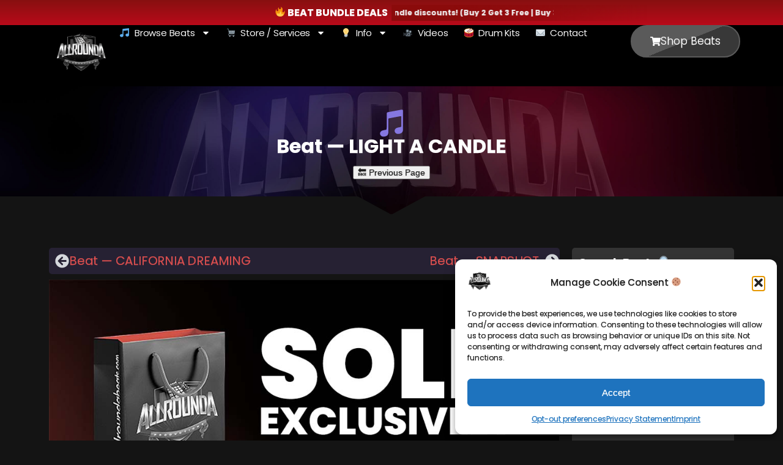

--- FILE ---
content_type: text/html; charset=UTF-8
request_url: https://www.allroundabeats.com/beat-light-a-candle/
body_size: 50869
content:
<!DOCTYPE html>
<html lang="en-US">
<head>
	<meta charset="UTF-8">
	<meta name="viewport" content="width=device-width, height=device-height, initial-scale=1.0, maximum-scale=1.0, user-scalable=no">
	<!-- This site is running CAOS for WordPress -->
<meta name='robots' content='index, follow, max-image-preview:large, max-snippet:-1, max-video-preview:-1' />
	<style>img:is([sizes="auto" i], [sizes^="auto," i]) { contain-intrinsic-size: 3000px 1500px }</style>
	
	<!-- This site is optimized with the Yoast SEO Premium plugin v26.6 (Yoast SEO v26.6) - https://yoast.com/wordpress/plugins/seo/ -->
	<title>Beat &quot;LIGHT A CANDLE&quot; | Loved Piano Beat Eminem Type Beat</title>
	<meta name="description" content="Loved Piano Beat &quot;LIGHT A CANDLE&quot; - Eminem Type Beat by Allrounda - Buy a license &amp; lease this beat to sell your song or download the free tagged demo for non-profit use" />
	<link rel="canonical" href="https://www.allroundabeats.com/beat-light-a-candle/" />
	<meta property="og:locale" content="en_US" />
	<meta property="og:type" content="article" />
	<meta property="og:title" content="Beat --- LIGHT A CANDLE" />
	<meta property="og:description" content="Loved Piano Beat &quot;LIGHT A CANDLE&quot; - Eminem Type Beat by Allrounda - Buy a license &amp; lease this beat to sell your song or download the free tagged demo for non-profit use" />
	<meta property="og:url" content="https://www.allroundabeats.com/beat-light-a-candle/" />
	<meta property="og:site_name" content="Beats For Sale: Buy Beats Online | Rap, Hip Hop, Trap Type Beats" />
	<meta property="article:publisher" content="https://facebook.com/allroundaproductions" />
	<meta property="article:author" content="https://facebook.com/allroundaproductions" />
	<meta property="article:published_time" content="2017-12-10T12:58:48+00:00" />
	<meta property="article:modified_time" content="2025-01-10T18:07:23+00:00" />
	<meta property="og:image" content="https://www.allroundabeats.com/wp-content/uploads/2017/12/Beat-Icon_Light-A-Candle_Allrounda-Productions-Rap-Beats-Instrumentals.jpg" />
	<meta property="og:image:width" content="1000" />
	<meta property="og:image:height" content="1000" />
	<meta property="og:image:type" content="image/jpeg" />
	<meta name="author" content="Allrounda Beats" />
	<meta name="twitter:card" content="summary_large_image" />
	<meta name="twitter:creator" content="@allrounda" />
	<meta name="twitter:site" content="@Allrounda" />
	<meta name="twitter:label1" content="Written by" />
	<meta name="twitter:data1" content="Allrounda Beats" />
	<meta name="twitter:label2" content="Est. reading time" />
	<meta name="twitter:data2" content="1 minute" />
	<script type="application/ld+json" class="yoast-schema-graph">{"@context":"https://schema.org","@graph":[{"@type":"Article","@id":"https://www.allroundabeats.com/beat-light-a-candle/#article","isPartOf":{"@id":"https://www.allroundabeats.com/beat-light-a-candle/"},"author":{"name":"Allrounda Beats","@id":"https://www.allroundabeats.com/#/schema/person/ebb2edcaa61105572ada538a8957471d"},"headline":"Beat &#8212; LIGHT A CANDLE","datePublished":"2017-12-10T12:58:48+00:00","dateModified":"2025-01-10T18:07:23+00:00","mainEntityOfPage":{"@id":"https://www.allroundabeats.com/beat-light-a-candle/"},"wordCount":5,"commentCount":13,"publisher":{"@id":"https://www.allroundabeats.com/#organization"},"image":{"@id":"https://www.allroundabeats.com/beat-light-a-candle/#primaryimage"},"thumbnailUrl":"https://www.allroundabeats.com/wp-content/uploads/2017/12/Beat-Icon_Light-A-Candle_Allrounda-Productions-Rap-Beats-Instrumentals.jpg","keywords":["Emotional Beats","Inspiring Beats","Relaxed Beats","Sad Beats","Smooth Beats","Soulful Beats"],"articleSection":["Beats / Instrumentals","East Coast Beats","Film / Game / Soundtrack","Gospel Beats","Hip Hop Beats","Pop / R&amp;B Beats"],"inLanguage":"en-US","potentialAction":[{"@type":"CommentAction","name":"Comment","target":["https://www.allroundabeats.com/beat-light-a-candle/#respond"]}]},{"@type":"WebPage","@id":"https://www.allroundabeats.com/beat-light-a-candle/","url":"https://www.allroundabeats.com/beat-light-a-candle/","name":"Beat \"LIGHT A CANDLE\" | Loved Piano Beat Eminem Type Beat","isPartOf":{"@id":"https://www.allroundabeats.com/#website"},"primaryImageOfPage":{"@id":"https://www.allroundabeats.com/beat-light-a-candle/#primaryimage"},"image":{"@id":"https://www.allroundabeats.com/beat-light-a-candle/#primaryimage"},"thumbnailUrl":"https://www.allroundabeats.com/wp-content/uploads/2017/12/Beat-Icon_Light-A-Candle_Allrounda-Productions-Rap-Beats-Instrumentals.jpg","datePublished":"2017-12-10T12:58:48+00:00","dateModified":"2025-01-10T18:07:23+00:00","description":"Loved Piano Beat \"LIGHT A CANDLE\" - Eminem Type Beat by Allrounda - Buy a license & lease this beat to sell your song or download the free tagged demo for non-profit use","breadcrumb":{"@id":"https://www.allroundabeats.com/beat-light-a-candle/#breadcrumb"},"inLanguage":"en-US","potentialAction":[{"@type":"ReadAction","target":["https://www.allroundabeats.com/beat-light-a-candle/"]}]},{"@type":"ImageObject","inLanguage":"en-US","@id":"https://www.allroundabeats.com/beat-light-a-candle/#primaryimage","url":"https://www.allroundabeats.com/wp-content/uploads/2017/12/Beat-Icon_Light-A-Candle_Allrounda-Productions-Rap-Beats-Instrumentals.jpg","contentUrl":"https://www.allroundabeats.com/wp-content/uploads/2017/12/Beat-Icon_Light-A-Candle_Allrounda-Productions-Rap-Beats-Instrumentals.jpg","width":1000,"height":1000},{"@type":"BreadcrumbList","@id":"https://www.allroundabeats.com/beat-light-a-candle/#breadcrumb","itemListElement":[{"@type":"ListItem","position":1,"name":"Home","item":"https://www.allroundabeats.com/"},{"@type":"ListItem","position":2,"name":"Beat Catalog","item":"https://www.allroundabeats.com/beat-catalog/"},{"@type":"ListItem","position":3,"name":"Beats / Instrumentals","item":"https://www.allroundabeats.com/royalty-free-music/beats-instrumentals/"},{"@type":"ListItem","position":4,"name":"Beat &#8212; LIGHT A CANDLE"}]},{"@type":"WebSite","@id":"https://www.allroundabeats.com/#website","url":"https://www.allroundabeats.com/","name":"Beats For Sale: Buy Beats Online | Rap, Hip Hop, Trap Type Beats","description":"buy beats, buy beats online, beats for sale, buy rap beats for sale, buy trap beats for sale, buy hip hop beats for sale, buy rap beats online, buy trap beats online, buy hip hop beats online, rap beats, hip hop beats, trap beats, type beats, type beat, type instrumentals, type instrumental, buy type beat, buy type beats, buy pop beats online, buy rnb beats online, beats kaufen, exclusive beats, cheap beats, no copyright beats, instrumental beats, rap instrumentals, download free beats, free beats, free rap beats, beats with hooks, acheter instrus, ritmo, base de rap, riddim, instru, purchase, license, allrounda, allrounda productions, nicolas scholtes","publisher":{"@id":"https://www.allroundabeats.com/#organization"},"potentialAction":[{"@type":"SearchAction","target":{"@type":"EntryPoint","urlTemplate":"https://www.allroundabeats.com/?s={search_term_string}"},"query-input":{"@type":"PropertyValueSpecification","valueRequired":true,"valueName":"search_term_string"}}],"inLanguage":"en-US"},{"@type":"Organization","@id":"https://www.allroundabeats.com/#organization","name":"Allrounda Productions","url":"https://www.allroundabeats.com/","logo":{"@type":"ImageObject","inLanguage":"en-US","@id":"https://www.allroundabeats.com/#/schema/logo/image/","url":"https://www.allroundabeats.com/wp-content/uploads/2024/08/AP-Logo_square-shadow.png","contentUrl":"https://www.allroundabeats.com/wp-content/uploads/2024/08/AP-Logo_square-shadow.png","width":1000,"height":1000,"caption":"Allrounda Productions"},"image":{"@id":"https://www.allroundabeats.com/#/schema/logo/image/"},"sameAs":["https://facebook.com/allroundaproductions","https://x.com/Allrounda","https://instagram.com/allrounda","https://youtube.com/allroundacinema"]},{"@type":"Person","@id":"https://www.allroundabeats.com/#/schema/person/ebb2edcaa61105572ada538a8957471d","name":"Allrounda Beats","image":{"@type":"ImageObject","inLanguage":"en-US","@id":"https://www.allroundabeats.com/#/schema/person/image/","url":"https://secure.gravatar.com/avatar/3bb4445e2062dd957a6fd28a9515347c65531482bdb6755241cdfab9fbe1c5fb?s=96&d=mm&r=g","contentUrl":"https://secure.gravatar.com/avatar/3bb4445e2062dd957a6fd28a9515347c65531482bdb6755241cdfab9fbe1c5fb?s=96&d=mm&r=g","caption":"Allrounda Beats"},"sameAs":["https://www.allroundabeats.com","https://facebook.com/allroundaproductions","https://instagram.com/allrounda","https://x.com/allrounda","https://youtube.com/allroundacinema","https://soundcloud.com/allrounda"]}]}</script>
	<!-- / Yoast SEO Premium plugin. -->


<link rel='dns-prefetch' href='//cdn.jsdelivr.net' />
<link rel='dns-prefetch' href='//fonts.googleapis.com' />
<link rel='preconnect' href='//www.google-analytics.com' />
<link rel="alternate" type="application/rss+xml" title="Beats For Sale: Buy Beats Online | Rap, Hip Hop, Trap Type Beats &raquo; Feed" href="https://www.allroundabeats.com/feed/" />
<link rel="alternate" type="application/rss+xml" title="Beats For Sale: Buy Beats Online | Rap, Hip Hop, Trap Type Beats &raquo; Comments Feed" href="https://www.allroundabeats.com/comments/feed/" />
<link rel="alternate" type="application/rss+xml" title="Beats For Sale: Buy Beats Online | Rap, Hip Hop, Trap Type Beats &raquo; Beat &#8212; LIGHT A CANDLE Comments Feed" href="https://www.allroundabeats.com/beat-light-a-candle/feed/" />
<script type="text/javascript">
/* <![CDATA[ */
window._wpemojiSettings = {"baseUrl":"https:\/\/s.w.org\/images\/core\/emoji\/15.1.0\/72x72\/","ext":".png","svgUrl":"https:\/\/s.w.org\/images\/core\/emoji\/15.1.0\/svg\/","svgExt":".svg","source":{"concatemoji":"https:\/\/www.allroundabeats.com\/wp-includes\/js\/wp-emoji-release.min.js?ver=7a3db71e8b02f056ca067d5ee4cb1ee6"}};
/*! This file is auto-generated */
!function(i,n){var o,s,e;function c(e){try{var t={supportTests:e,timestamp:(new Date).valueOf()};sessionStorage.setItem(o,JSON.stringify(t))}catch(e){}}function p(e,t,n){e.clearRect(0,0,e.canvas.width,e.canvas.height),e.fillText(t,0,0);var t=new Uint32Array(e.getImageData(0,0,e.canvas.width,e.canvas.height).data),r=(e.clearRect(0,0,e.canvas.width,e.canvas.height),e.fillText(n,0,0),new Uint32Array(e.getImageData(0,0,e.canvas.width,e.canvas.height).data));return t.every(function(e,t){return e===r[t]})}function u(e,t,n){switch(t){case"flag":return n(e,"\ud83c\udff3\ufe0f\u200d\u26a7\ufe0f","\ud83c\udff3\ufe0f\u200b\u26a7\ufe0f")?!1:!n(e,"\ud83c\uddfa\ud83c\uddf3","\ud83c\uddfa\u200b\ud83c\uddf3")&&!n(e,"\ud83c\udff4\udb40\udc67\udb40\udc62\udb40\udc65\udb40\udc6e\udb40\udc67\udb40\udc7f","\ud83c\udff4\u200b\udb40\udc67\u200b\udb40\udc62\u200b\udb40\udc65\u200b\udb40\udc6e\u200b\udb40\udc67\u200b\udb40\udc7f");case"emoji":return!n(e,"\ud83d\udc26\u200d\ud83d\udd25","\ud83d\udc26\u200b\ud83d\udd25")}return!1}function f(e,t,n){var r="undefined"!=typeof WorkerGlobalScope&&self instanceof WorkerGlobalScope?new OffscreenCanvas(300,150):i.createElement("canvas"),a=r.getContext("2d",{willReadFrequently:!0}),o=(a.textBaseline="top",a.font="600 32px Arial",{});return e.forEach(function(e){o[e]=t(a,e,n)}),o}function t(e){var t=i.createElement("script");t.src=e,t.defer=!0,i.head.appendChild(t)}"undefined"!=typeof Promise&&(o="wpEmojiSettingsSupports",s=["flag","emoji"],n.supports={everything:!0,everythingExceptFlag:!0},e=new Promise(function(e){i.addEventListener("DOMContentLoaded",e,{once:!0})}),new Promise(function(t){var n=function(){try{var e=JSON.parse(sessionStorage.getItem(o));if("object"==typeof e&&"number"==typeof e.timestamp&&(new Date).valueOf()<e.timestamp+604800&&"object"==typeof e.supportTests)return e.supportTests}catch(e){}return null}();if(!n){if("undefined"!=typeof Worker&&"undefined"!=typeof OffscreenCanvas&&"undefined"!=typeof URL&&URL.createObjectURL&&"undefined"!=typeof Blob)try{var e="postMessage("+f.toString()+"("+[JSON.stringify(s),u.toString(),p.toString()].join(",")+"));",r=new Blob([e],{type:"text/javascript"}),a=new Worker(URL.createObjectURL(r),{name:"wpTestEmojiSupports"});return void(a.onmessage=function(e){c(n=e.data),a.terminate(),t(n)})}catch(e){}c(n=f(s,u,p))}t(n)}).then(function(e){for(var t in e)n.supports[t]=e[t],n.supports.everything=n.supports.everything&&n.supports[t],"flag"!==t&&(n.supports.everythingExceptFlag=n.supports.everythingExceptFlag&&n.supports[t]);n.supports.everythingExceptFlag=n.supports.everythingExceptFlag&&!n.supports.flag,n.DOMReady=!1,n.readyCallback=function(){n.DOMReady=!0}}).then(function(){return e}).then(function(){var e;n.supports.everything||(n.readyCallback(),(e=n.source||{}).concatemoji?t(e.concatemoji):e.wpemoji&&e.twemoji&&(t(e.twemoji),t(e.wpemoji)))}))}((window,document),window._wpemojiSettings);
/* ]]> */
</script>
<style id='wp-emoji-styles-inline-css' type='text/css'>

	img.wp-smiley, img.emoji {
		display: inline !important;
		border: none !important;
		box-shadow: none !important;
		height: 1em !important;
		width: 1em !important;
		margin: 0 0.07em !important;
		vertical-align: -0.1em !important;
		background: none !important;
		padding: 0 !important;
	}
</style>
<link rel='stylesheet' id='wp-block-library-css' href='https://www.allroundabeats.com/wp-includes/css/dist/block-library/style.min.css?ver=7a3db71e8b02f056ca067d5ee4cb1ee6' type='text/css' media='all' />
<style id='classic-theme-styles-inline-css' type='text/css'>
/*! This file is auto-generated */
.wp-block-button__link{color:#fff;background-color:#32373c;border-radius:9999px;box-shadow:none;text-decoration:none;padding:calc(.667em + 2px) calc(1.333em + 2px);font-size:1.125em}.wp-block-file__button{background:#32373c;color:#fff;text-decoration:none}
</style>
<style id='global-styles-inline-css' type='text/css'>
:root{--wp--preset--aspect-ratio--square: 1;--wp--preset--aspect-ratio--4-3: 4/3;--wp--preset--aspect-ratio--3-4: 3/4;--wp--preset--aspect-ratio--3-2: 3/2;--wp--preset--aspect-ratio--2-3: 2/3;--wp--preset--aspect-ratio--16-9: 16/9;--wp--preset--aspect-ratio--9-16: 9/16;--wp--preset--color--black: #000000;--wp--preset--color--cyan-bluish-gray: #abb8c3;--wp--preset--color--white: #ffffff;--wp--preset--color--pale-pink: #f78da7;--wp--preset--color--vivid-red: #cf2e2e;--wp--preset--color--luminous-vivid-orange: #ff6900;--wp--preset--color--luminous-vivid-amber: #fcb900;--wp--preset--color--light-green-cyan: #7bdcb5;--wp--preset--color--vivid-green-cyan: #00d084;--wp--preset--color--pale-cyan-blue: #8ed1fc;--wp--preset--color--vivid-cyan-blue: #0693e3;--wp--preset--color--vivid-purple: #9b51e0;--wp--preset--gradient--vivid-cyan-blue-to-vivid-purple: linear-gradient(135deg,rgba(6,147,227,1) 0%,rgb(155,81,224) 100%);--wp--preset--gradient--light-green-cyan-to-vivid-green-cyan: linear-gradient(135deg,rgb(122,220,180) 0%,rgb(0,208,130) 100%);--wp--preset--gradient--luminous-vivid-amber-to-luminous-vivid-orange: linear-gradient(135deg,rgba(252,185,0,1) 0%,rgba(255,105,0,1) 100%);--wp--preset--gradient--luminous-vivid-orange-to-vivid-red: linear-gradient(135deg,rgba(255,105,0,1) 0%,rgb(207,46,46) 100%);--wp--preset--gradient--very-light-gray-to-cyan-bluish-gray: linear-gradient(135deg,rgb(238,238,238) 0%,rgb(169,184,195) 100%);--wp--preset--gradient--cool-to-warm-spectrum: linear-gradient(135deg,rgb(74,234,220) 0%,rgb(151,120,209) 20%,rgb(207,42,186) 40%,rgb(238,44,130) 60%,rgb(251,105,98) 80%,rgb(254,248,76) 100%);--wp--preset--gradient--blush-light-purple: linear-gradient(135deg,rgb(255,206,236) 0%,rgb(152,150,240) 100%);--wp--preset--gradient--blush-bordeaux: linear-gradient(135deg,rgb(254,205,165) 0%,rgb(254,45,45) 50%,rgb(107,0,62) 100%);--wp--preset--gradient--luminous-dusk: linear-gradient(135deg,rgb(255,203,112) 0%,rgb(199,81,192) 50%,rgb(65,88,208) 100%);--wp--preset--gradient--pale-ocean: linear-gradient(135deg,rgb(255,245,203) 0%,rgb(182,227,212) 50%,rgb(51,167,181) 100%);--wp--preset--gradient--electric-grass: linear-gradient(135deg,rgb(202,248,128) 0%,rgb(113,206,126) 100%);--wp--preset--gradient--midnight: linear-gradient(135deg,rgb(2,3,129) 0%,rgb(40,116,252) 100%);--wp--preset--font-size--small: 13px;--wp--preset--font-size--medium: 20px;--wp--preset--font-size--large: 36px;--wp--preset--font-size--x-large: 42px;--wp--preset--spacing--20: 0.44rem;--wp--preset--spacing--30: 0.67rem;--wp--preset--spacing--40: 1rem;--wp--preset--spacing--50: 1.5rem;--wp--preset--spacing--60: 2.25rem;--wp--preset--spacing--70: 3.38rem;--wp--preset--spacing--80: 5.06rem;--wp--preset--shadow--natural: 6px 6px 9px rgba(0, 0, 0, 0.2);--wp--preset--shadow--deep: 12px 12px 50px rgba(0, 0, 0, 0.4);--wp--preset--shadow--sharp: 6px 6px 0px rgba(0, 0, 0, 0.2);--wp--preset--shadow--outlined: 6px 6px 0px -3px rgba(255, 255, 255, 1), 6px 6px rgba(0, 0, 0, 1);--wp--preset--shadow--crisp: 6px 6px 0px rgba(0, 0, 0, 1);}:where(.is-layout-flex){gap: 0.5em;}:where(.is-layout-grid){gap: 0.5em;}body .is-layout-flex{display: flex;}.is-layout-flex{flex-wrap: wrap;align-items: center;}.is-layout-flex > :is(*, div){margin: 0;}body .is-layout-grid{display: grid;}.is-layout-grid > :is(*, div){margin: 0;}:where(.wp-block-columns.is-layout-flex){gap: 2em;}:where(.wp-block-columns.is-layout-grid){gap: 2em;}:where(.wp-block-post-template.is-layout-flex){gap: 1.25em;}:where(.wp-block-post-template.is-layout-grid){gap: 1.25em;}.has-black-color{color: var(--wp--preset--color--black) !important;}.has-cyan-bluish-gray-color{color: var(--wp--preset--color--cyan-bluish-gray) !important;}.has-white-color{color: var(--wp--preset--color--white) !important;}.has-pale-pink-color{color: var(--wp--preset--color--pale-pink) !important;}.has-vivid-red-color{color: var(--wp--preset--color--vivid-red) !important;}.has-luminous-vivid-orange-color{color: var(--wp--preset--color--luminous-vivid-orange) !important;}.has-luminous-vivid-amber-color{color: var(--wp--preset--color--luminous-vivid-amber) !important;}.has-light-green-cyan-color{color: var(--wp--preset--color--light-green-cyan) !important;}.has-vivid-green-cyan-color{color: var(--wp--preset--color--vivid-green-cyan) !important;}.has-pale-cyan-blue-color{color: var(--wp--preset--color--pale-cyan-blue) !important;}.has-vivid-cyan-blue-color{color: var(--wp--preset--color--vivid-cyan-blue) !important;}.has-vivid-purple-color{color: var(--wp--preset--color--vivid-purple) !important;}.has-black-background-color{background-color: var(--wp--preset--color--black) !important;}.has-cyan-bluish-gray-background-color{background-color: var(--wp--preset--color--cyan-bluish-gray) !important;}.has-white-background-color{background-color: var(--wp--preset--color--white) !important;}.has-pale-pink-background-color{background-color: var(--wp--preset--color--pale-pink) !important;}.has-vivid-red-background-color{background-color: var(--wp--preset--color--vivid-red) !important;}.has-luminous-vivid-orange-background-color{background-color: var(--wp--preset--color--luminous-vivid-orange) !important;}.has-luminous-vivid-amber-background-color{background-color: var(--wp--preset--color--luminous-vivid-amber) !important;}.has-light-green-cyan-background-color{background-color: var(--wp--preset--color--light-green-cyan) !important;}.has-vivid-green-cyan-background-color{background-color: var(--wp--preset--color--vivid-green-cyan) !important;}.has-pale-cyan-blue-background-color{background-color: var(--wp--preset--color--pale-cyan-blue) !important;}.has-vivid-cyan-blue-background-color{background-color: var(--wp--preset--color--vivid-cyan-blue) !important;}.has-vivid-purple-background-color{background-color: var(--wp--preset--color--vivid-purple) !important;}.has-black-border-color{border-color: var(--wp--preset--color--black) !important;}.has-cyan-bluish-gray-border-color{border-color: var(--wp--preset--color--cyan-bluish-gray) !important;}.has-white-border-color{border-color: var(--wp--preset--color--white) !important;}.has-pale-pink-border-color{border-color: var(--wp--preset--color--pale-pink) !important;}.has-vivid-red-border-color{border-color: var(--wp--preset--color--vivid-red) !important;}.has-luminous-vivid-orange-border-color{border-color: var(--wp--preset--color--luminous-vivid-orange) !important;}.has-luminous-vivid-amber-border-color{border-color: var(--wp--preset--color--luminous-vivid-amber) !important;}.has-light-green-cyan-border-color{border-color: var(--wp--preset--color--light-green-cyan) !important;}.has-vivid-green-cyan-border-color{border-color: var(--wp--preset--color--vivid-green-cyan) !important;}.has-pale-cyan-blue-border-color{border-color: var(--wp--preset--color--pale-cyan-blue) !important;}.has-vivid-cyan-blue-border-color{border-color: var(--wp--preset--color--vivid-cyan-blue) !important;}.has-vivid-purple-border-color{border-color: var(--wp--preset--color--vivid-purple) !important;}.has-vivid-cyan-blue-to-vivid-purple-gradient-background{background: var(--wp--preset--gradient--vivid-cyan-blue-to-vivid-purple) !important;}.has-light-green-cyan-to-vivid-green-cyan-gradient-background{background: var(--wp--preset--gradient--light-green-cyan-to-vivid-green-cyan) !important;}.has-luminous-vivid-amber-to-luminous-vivid-orange-gradient-background{background: var(--wp--preset--gradient--luminous-vivid-amber-to-luminous-vivid-orange) !important;}.has-luminous-vivid-orange-to-vivid-red-gradient-background{background: var(--wp--preset--gradient--luminous-vivid-orange-to-vivid-red) !important;}.has-very-light-gray-to-cyan-bluish-gray-gradient-background{background: var(--wp--preset--gradient--very-light-gray-to-cyan-bluish-gray) !important;}.has-cool-to-warm-spectrum-gradient-background{background: var(--wp--preset--gradient--cool-to-warm-spectrum) !important;}.has-blush-light-purple-gradient-background{background: var(--wp--preset--gradient--blush-light-purple) !important;}.has-blush-bordeaux-gradient-background{background: var(--wp--preset--gradient--blush-bordeaux) !important;}.has-luminous-dusk-gradient-background{background: var(--wp--preset--gradient--luminous-dusk) !important;}.has-pale-ocean-gradient-background{background: var(--wp--preset--gradient--pale-ocean) !important;}.has-electric-grass-gradient-background{background: var(--wp--preset--gradient--electric-grass) !important;}.has-midnight-gradient-background{background: var(--wp--preset--gradient--midnight) !important;}.has-small-font-size{font-size: var(--wp--preset--font-size--small) !important;}.has-medium-font-size{font-size: var(--wp--preset--font-size--medium) !important;}.has-large-font-size{font-size: var(--wp--preset--font-size--large) !important;}.has-x-large-font-size{font-size: var(--wp--preset--font-size--x-large) !important;}
:where(.wp-block-post-template.is-layout-flex){gap: 1.25em;}:where(.wp-block-post-template.is-layout-grid){gap: 1.25em;}
:where(.wp-block-columns.is-layout-flex){gap: 2em;}:where(.wp-block-columns.is-layout-grid){gap: 2em;}
:root :where(.wp-block-pullquote){font-size: 1.5em;line-height: 1.6;}
</style>
<link rel='stylesheet' id='titan-adminbar-styles-css' href='https://www.allroundabeats.com/wp-content/plugins/anti-spam/assets/css/admin-bar.css?ver=7.4.0' type='text/css' media='all' />
<link rel='stylesheet' id='mc4wp-form-themes-css' href='https://www.allroundabeats.com/wp-content/plugins/mailchimp-for-wp/assets/css/form-themes.css?ver=4.10.9' type='text/css' media='all' />
<link rel='stylesheet' id='cmplz-general-css' href='https://www.allroundabeats.com/wp-content/plugins/complianz-gdpr-premium/assets/css/cookieblocker.min.css?ver=1762438464' type='text/css' media='all' />
<link rel='stylesheet' id='search-filter-plugin-styles-css' href='https://www.allroundabeats.com/wp-content/plugins/search-filter-pro/public/assets/css/search-filter.min.css?ver=2.5.21' type='text/css' media='all' />
<link rel='stylesheet' id='sr-font-awesome-css' href='https://www.allroundabeats.com/wp-content/themes/sonaar/includes/sonaar-music/fontawesome/css/fontawesome.min.css?ver=5.12.0' type='text/css' media='all' />
<link rel='stylesheet' id='sr-font-awesome-brand-css' href='https://www.allroundabeats.com/wp-content/themes/sonaar/includes/sonaar-music/fontawesome/css/brands.min.css?ver=5.12.0' type='text/css' media='all' />
<link rel='stylesheet' id='sr-font-awesome-solid-css' href='https://www.allroundabeats.com/wp-content/themes/sonaar/includes/sonaar-music/fontawesome/css/solid.min.css?ver=5.12.0' type='text/css' media='all' />
<link rel='stylesheet' id='sr-font-awesome-regular-css' href='https://www.allroundabeats.com/wp-content/themes/sonaar/includes/sonaar-music/fontawesome/css/regular.min.css?ver=5.12.0' type='text/css' media='all' />
<link rel='stylesheet' id='iron-master-css' href='https://www.allroundabeats.com/wp-content/themes/sonaar/dist/css/main.min.css?ver=4.27.3' type='text/css' media='all' />
<link rel='stylesheet' id='sr-google-font-css' href='//fonts.googleapis.com/css?family=Poppins:600,700,400' type='text/css' media='all' />
<link rel='stylesheet' id='e-animation-zoomIn-css' href='https://www.allroundabeats.com/wp-content/plugins/elementor/assets/lib/animations/styles/zoomIn.min.css?ver=3.34.1' type='text/css' media='all' />
<link rel='stylesheet' id='e-animation-fadeIn-css' href='https://www.allroundabeats.com/wp-content/plugins/elementor/assets/lib/animations/styles/fadeIn.min.css?ver=3.34.1' type='text/css' media='all' />
<link rel='stylesheet' id='elementor-frontend-css' href='https://www.allroundabeats.com/wp-content/plugins/elementor/assets/css/frontend.min.css?ver=3.34.1' type='text/css' media='all' />
<link rel='stylesheet' id='widget-heading-css' href='https://www.allroundabeats.com/wp-content/plugins/elementor/assets/css/widget-heading.min.css?ver=3.34.1' type='text/css' media='all' />
<link rel='stylesheet' id='e-sticky-css' href='https://www.allroundabeats.com/wp-content/plugins/elementor-pro/assets/css/modules/sticky.min.css?ver=3.34.0' type='text/css' media='all' />
<link rel='stylesheet' id='widget-image-css' href='https://www.allroundabeats.com/wp-content/plugins/elementor/assets/css/widget-image.min.css?ver=3.34.1' type='text/css' media='all' />
<link rel='stylesheet' id='widget-nav-menu-css' href='https://www.allroundabeats.com/wp-content/plugins/elementor-pro/assets/css/widget-nav-menu.min.css?ver=3.34.0' type='text/css' media='all' />
<link rel='stylesheet' id='e-motion-fx-css' href='https://www.allroundabeats.com/wp-content/plugins/elementor-pro/assets/css/modules/motion-fx.min.css?ver=3.34.0' type='text/css' media='all' />
<link rel='stylesheet' id='widget-image-box-css' href='https://www.allroundabeats.com/wp-content/plugins/elementor/assets/css/widget-image-box.min.css?ver=3.34.1' type='text/css' media='all' />
<link rel='stylesheet' id='widget-social-icons-css' href='https://www.allroundabeats.com/wp-content/plugins/elementor/assets/css/widget-social-icons.min.css?ver=3.34.1' type='text/css' media='all' />
<link rel='stylesheet' id='e-apple-webkit-css' href='https://www.allroundabeats.com/wp-content/plugins/elementor/assets/css/conditionals/apple-webkit.min.css?ver=3.34.1' type='text/css' media='all' />
<link rel='stylesheet' id='widget-icon-list-css' href='https://www.allroundabeats.com/wp-content/plugins/elementor/assets/css/widget-icon-list.min.css?ver=3.34.1' type='text/css' media='all' />
<link rel='stylesheet' id='e-shapes-css' href='https://www.allroundabeats.com/wp-content/plugins/elementor/assets/css/conditionals/shapes.min.css?ver=3.34.1' type='text/css' media='all' />
<link rel='stylesheet' id='widget-post-navigation-css' href='https://www.allroundabeats.com/wp-content/plugins/elementor-pro/assets/css/widget-post-navigation.min.css?ver=3.34.0' type='text/css' media='all' />
<link rel='stylesheet' id='widget-post-info-css' href='https://www.allroundabeats.com/wp-content/plugins/elementor-pro/assets/css/widget-post-info.min.css?ver=3.34.0' type='text/css' media='all' />
<link rel='stylesheet' id='widget-animated-headline-css' href='https://www.allroundabeats.com/wp-content/plugins/elementor-pro/assets/css/widget-animated-headline.min.css?ver=3.34.0' type='text/css' media='all' />
<link rel='stylesheet' id='widget-share-buttons-css' href='https://www.allroundabeats.com/wp-content/plugins/elementor-pro/assets/css/widget-share-buttons.min.css?ver=3.34.0' type='text/css' media='all' />
<link rel='stylesheet' id='elementor-post-14326-css' href='https://www.allroundabeats.com/wp-content/uploads/elementor/css/post-14326.css?ver=1768150650' type='text/css' media='all' />
<link rel='stylesheet' id='elementor-post-15748-css' href='https://www.allroundabeats.com/wp-content/uploads/elementor/css/post-15748.css?ver=1768150652' type='text/css' media='all' />
<link rel='stylesheet' id='elementor-post-14364-css' href='https://www.allroundabeats.com/wp-content/uploads/elementor/css/post-14364.css?ver=1768150650' type='text/css' media='all' />
<link rel='stylesheet' id='elementor-post-14698-css' href='https://www.allroundabeats.com/wp-content/uploads/elementor/css/post-14698.css?ver=1768150652' type='text/css' media='all' />
<link rel='stylesheet' id='jquery-lazyloadxt-spinner-css-css' href='//www.allroundabeats.com/wp-content/plugins/a3-lazy-load/assets/css/jquery.lazyloadxt.spinner.css?ver=7a3db71e8b02f056ca067d5ee4cb1ee6' type='text/css' media='all' />
<link rel='stylesheet' id='iron-custom-styles-css' href='https://www.allroundabeats.com/?load=custom-style.css&#038;ver=6.8.1' type='text/css' media='all' />
<style id='iron-custom-styles-inline-css' type='text/css'>
#overlay .perspective { 
	opacity: 1;
}
.menu-toggle span, .menu-toggle.toggled span{ background-color: #000000; }.menu-toggle rect{
	fill:#000000;

}ul.header-top-menu li a{color:#000000;}.menu-toggle-off polygon{
	fill:#ffffff;
}#page-banner{height:350px;}span.heading-b3{
		margin-top:px;
		margin-bottom:px;
		background-color:#000000;
	}
</style>
<link rel='stylesheet' id='elementor-gf-local-poppins-css' href='https://www.allroundabeats.com/wp-content/uploads/elementor/google-fonts/css/poppins.css?ver=1742246910' type='text/css' media='all' />
<script type="text/javascript" src="https://www.allroundabeats.com/wp-includes/js/jquery/jquery.min.js?ver=3.7.1" id="jquery-core-js"></script>
<script type="text/javascript" src="https://www.allroundabeats.com/wp-includes/js/jquery/jquery-migrate.min.js?ver=3.4.1" id="jquery-migrate-js"></script>
<script type="text/javascript" src="//cdn.jsdelivr.net/npm/vue@2/dist/vue.min.js" id="vue-js"></script>
<script type="text/javascript" src="//cdn.jsdelivr.net/npm/d3@5/dist/d3.min.js" id="d3-js"></script>
<script data-cfasync="false" type="text/javascript" src="https://www.allroundabeats.com/wp-content/uploads/caos/3b32f3d6.js?id=G-ZK0J6XH9WN" id="caos-gtag-js"></script>
<script data-cfasync="false" type="text/javascript" id="caos-gtag-js-after">
/* <![CDATA[ */
    window.dataLayer = window.dataLayer || [];

    function gtag() {
        dataLayer.push(arguments);
    }

    gtag('js', new Date());
    gtag('config', 'G-ZK0J6XH9WN', {"cookie_domain":"www.allroundabeats.com","cookie_flags":"samesite=none;secure","allow_google_signals":true});
	
/* ]]> */
</script>
<!-- start Simple Custom CSS and JS -->
<!-- GetResponse Analytics -->
  <script type="text/javascript">
      
  (function(m, o, n, t, e, r, _){
          m['__GetResponseAnalyticsObject'] = e;m[e] = m[e] || function() {(m[e].q = m[e].q || []).push(arguments)};
          r = o.createElement(n);_ = o.getElementsByTagName(n)[0];r.async = 1;r.src = t;r.setAttribute('crossorigin', 'use-credentials');_.parentNode .insertBefore(r, _);
      })(window, document, 'script', 'https://an.gr-wcon.com/script/ffba3cf1-883a-4495-9b96-663657cce2a2/ga.js', 'GrTracking');


  </script>
<!-- End GetResponse Analytics -->

<!-- GetResponse Chats -->
        <script>
            var _grChatConfig = {urlParams:"c=a5aa550da1096f9929a2ae5cfc7f55646e89008391e5ba7d3fcd395d67",iuv:"v1"}
            _grChatConfig.alignment = "bottomRight";
            _grChatConfig.bottom = 40;
            _grChatConfig.horizontalPadding = 15;
            !function(a,e){Array.isArray(window.__GrChatData__)?window.__GrChatData__.push(e):window.__GrChatData__=[e];
            var r=document.createElement("script");r.defer=!0;var t=document.getElementsByTagName("script")[0];
            t.parentNode.insertBefore(r,t),r.src="https://i.getresponse.chat/embedded_chat.js"}(0,_grChatConfig);
        </script>
<!-- End GetResponse Chats --><!-- end Simple Custom CSS and JS -->
<!-- start Simple Custom CSS and JS -->
<style type="text/css">
/***** Sidebar *****/

@media (min-width: 769px) {
 #sidebarright {
 position: -webkit-sticky;
 position: sticky;
 top: 140px;
 }
 }

#sidebarright {
  padding-left: 12px !important;
  overflow: hidden !important;
  background: #333;
  padding-right: 12px !important;
  padding-top: 6px;
  border-radius: 5px;
}

/***** CUSTOM SIDEBAR *****/

#custom-sidebar-home {
    position: relative;
    height: 70px !important;
    overflow: hidden;
    margin-bottom: 20px;
/* Permalink - use to edit and share this gradient: https://colorzilla.com/gradient-editor/#f7f7f7+0,ffffff+100&1+0,0+100 */
background: #F7F7F7; /* FF3.6-15 */
background: #F7F7F7; /* Chrome10-25,Safari5.1-6 */
background: #F7F7F7; /* W3C, IE10+, FF16+, Chrome26+, Opera12+, Safari7+ */
filter: progid:DXImageTransform.Microsoft.gradient( startColorstr='#f7f7f7', endColorstr='#00ffffff',GradientType=1 ); /* IE6-9 */
    padding-left: 10px;
    padding-right: 10px;
  	transition: all ease-in 0.6s;
  	transition: all ease-out 0.6s;
  display: block;
      z-index: 101;
}

#custom-sidebar-home:hover {
    position: relative;
    margin-left: 30px;
    margin-right: 30px;
    height: 640px !important;
    overflow: hidden;
    margin-bottom: 0px;
/* Permalink - use to edit and share this gradient: https://colorzilla.com/gradient-editor/#f7f7f7+0,ffffff+100&1+0,0+100 */
background: -moz-linear-gradient(left,  rgba(255,255,255,0) 0%, rgba(255,255,255,0) 100%); /* FF3.6-15 */
background: -webkit-linear-gradient(left,  rgba(255,255,255,0) 0%,rgba(255,255,255,0) 100%); /* Chrome10-25,Safari5.1-6 */
background: linear-gradient(to right,  rgba(255,255,255,0) 0%,rgba(255,255,255,0) 100%); /* W3C, IE10+, FF16+, Chrome26+, Opera12+, Safari7+ */
filter: progid:DXImageTransform.Microsoft.gradient( startColorstr='#00ffffff', endColorstr='#00ffffff',GradientType=1 ); /* IE6-9 */
    padding-left: 0px;
    padding-right: 0px;
	transition: all ease-in 0.6s;
  	transition: all ease-out 0.6s;
  display: block;
}

#custom-sidebar-home:active {
    position: relative;
    margin-left: 30px;
    margin-right: 30px;
    height: 640px !important;
    overflow: hidden;
    margin-bottom: 0px;
/* Permalink - use to edit and share this gradient: https://colorzilla.com/gradient-editor/#f7f7f7+0,ffffff+100&1+0,0+100 */
background: -moz-linear-gradient(left,  rgba(255,255,255,0) 0%, rgba(255,255,255,0) 100%); /* FF3.6-15 */
background: -webkit-linear-gradient(left,  rgba(255,255,255,0) 0%,rgba(255,255,255,0) 100%); /* Chrome10-25,Safari5.1-6 */
background: linear-gradient(to right,  rgba(255,255,255,0) 0%,rgba(255,255,255,0) 100%); /* W3C, IE10+, FF16+, Chrome26+, Opera12+, Safari7+ */
filter: progid:DXImageTransform.Microsoft.gradient( startColorstr='#00ffffff', endColorstr='#00ffffff',GradientType=1 ); /* IE6-9 */
    padding-left: 0px;
    padding-right: 0px;
	transition: all ease-in 0.6s;
  	transition: all ease-out 0.6s;
  display: block;
}

@media (max-width: 991px) {
	#custom-sidebar-home {
    margin-bottom: 50px !important;
    display: none !important;
}
}

#custom-sidebar {
    position: relative;
    margin-left: 10px;
    margin-right: 10px;
    height: 70px !important;
    overflow: hidden;
    margin-bottom: 20px;
/* Permalink - use to edit and share this gradient: https://colorzilla.com/gradient-editor/#f7f7f7+0,ffffff+100&1+0,0+100 */
background: #F7F7F7; /* FF3.6-15 */
background: #F7F7F7; /* Chrome10-25,Safari5.1-6 */
background: #F7F7F7; /* W3C, IE10+, FF16+, Chrome26+, Opera12+, Safari7+ */
filter: progid:DXImageTransform.Microsoft.gradient( startColorstr='#f7f7f7', endColorstr='#00ffffff',GradientType=1 ); /* IE6-9 */
    padding-left: 10px;
    padding-right: 10px;
  	transition: all ease-in 0.6s;
  	transition: all ease-out 0.6s;
  display: block;
      z-index: 101;
}

#custom-sidebar h2 {
  font-size: 28px !important;
} 

#custom-sidebar:hover {
    position: relative;
    margin-left: 30px;
    margin-right: 30px;
    height: 700px !important;
    overflow: hidden;
    margin-bottom: 0px;
/* Permalink - use to edit and share this gradient: https://colorzilla.com/gradient-editor/#f7f7f7+0,ffffff+100&1+0,0+100 */
background: -moz-linear-gradient(left,  rgba(255,255,255,0) 0%, rgba(255,255,255,0) 100%); /* FF3.6-15 */
background: -webkit-linear-gradient(left,  rgba(255,255,255,0) 0%,rgba(255,255,255,0) 100%); /* Chrome10-25,Safari5.1-6 */
background: linear-gradient(to right,  rgba(255,255,255,0) 0%,rgba(255,255,255,0) 100%); /* W3C, IE10+, FF16+, Chrome26+, Opera12+, Safari7+ */
filter: progid:DXImageTransform.Microsoft.gradient( startColorstr='#00ffffff', endColorstr='#00ffffff',GradientType=1 ); /* IE6-9 */
    padding-left: 0px;
    padding-right: 0px;
	transition: all ease-in 0.6s;
  	transition: all ease-out 0.6s;
  display: block;
}

#custom-sidebar:active {
    position: relative;
    margin-left: 30px;
    margin-right: 30px;
    height: 700px !important;
    overflow: hidden;
    margin-bottom: 0px;
/* Permalink - use to edit and share this gradient: https://colorzilla.com/gradient-editor/#f7f7f7+0,ffffff+100&1+0,0+100 */
background: -moz-linear-gradient(left,  rgba(255,255,255,0) 0%, rgba(255,255,255,0) 100%); /* FF3.6-15 */
background: -webkit-linear-gradient(left,  rgba(255,255,255,0) 0%,rgba(255,255,255,0) 100%); /* Chrome10-25,Safari5.1-6 */
background: linear-gradient(to right,  rgba(255,255,255,0) 0%,rgba(255,255,255,0) 100%); /* W3C, IE10+, FF16+, Chrome26+, Opera12+, Safari7+ */
filter: progid:DXImageTransform.Microsoft.gradient( startColorstr='#00ffffff', endColorstr='#00ffffff',GradientType=1 ); /* IE6-9 */
    padding-left: 0px;
    padding-right: 0px;
	transition: all ease-in 0.6s;
  	transition: all ease-out 0.6s;
  display: block;
}

@media (min-width: 991px) {
	#custom-sidebar {
    display: none !important;
}
}


/***** SEARCH AND FILTER BEATS ******/

.search-form input[type="submit"] {
  font-family: Poppins;
  font-size: 16px !important;
  line-height: 0px;
  height: 40px;
  background-color: #e80e50;
  color: #fff;
  padding: 13px;
  border: none;
  text-transform: none;
  font-weight: 400 !important;
}

input[type="submit"] {
  -webkit-appearance: button;
  cursor: pointer;
  background-color: #ececec !important;
  color: #000 !important;
  border: solid 1px #bbb !important;
  border-radius: 5px !important;
  padding: 2px !important;
    padding-top: 2px;
    padding-bottom: 2px;
  font-weight: 400 !important;
  font-size: 14px !important;
  font-family: Poppins;
  font-size: 16px !important;
  padding-top: 5px !important;
  padding-bottom: 5px !important;
}

#search-filter-form-12069 {
  margin-top: -20px !important;
}

.searchandfilter h4 {
  margin: 0;
    margin-top: 0px;
    margin-right: 0px;
    margin-bottom: 0px;
    margin-left: 0px;
  padding: 11px 0 0px !important;
  font-size: 16px;
  margin-top: -20px !important;
  color: #FFF;
}

.searchandfilter label {
    display: inline-block;
    margin: 0;
    padding: 0;
    width: 100% !important;
}

.blog-widget select {
    border: 1px solid #fff !important;
    border-radius: 5px !important;
}

searchandfilter ul li {
    list-style: none;
    display: block;
    padding: 5px 0 !important;
    margin: 0;
}

.blog-widget li {
    padding-top: 13px;
    border-bottom: none !important;
    font-weight: 300;
    font-size: 13px;
    padding-bottom: 0px;
}

input {
  width: 100% !important;
}

.sf-field-submit {
  color: #000000 !important;
  background-color: transparent !important;
}

label {
  display: block;
  max-width: 100%;
  margin-bottom: 5px;
  font-weight: 700;
}

#sidebar .panel__heading h3, .elementor-widget-sidebar .panel__heading h3 {
  font-size: 18px;
  font-weight: 700;
  color: #fff;
  text-transform: none;
  margin: 0px;
  padding: 0px;
  line-height: 36px;
  border: none;
  letter-spacing: 0px;
  text-align: left;
}

.elementor-posts-nothing-found {
  color: #FFF !important;
  font-family: Poppins;
  font-size: 16px !important;
  font-weight: 300 !important;
}

/***** Audio Player fullwidth *****/

audio {width: 100% !important;}

/***** Soundcloud Player *****/

@media (max-width: 720px) {
iframe[src*="https://w.soundcloud.com/player/"] {
height: 130px;
}
}

/***** DROPDOWN BUY NOW *****/

#buynowmenu {
    height: 56px;
    width: 100%;
    font-style: none;
    overflow: hidden;
  	transition: all ease-in 0.6s;
  	transition: all ease-out 0.6s;
}

#buynowmenu_:hover {
    height: 250px;
    width: 100%;
    transition: all ease-in 0.6s;
    transition: all ease-out 0.6s;
    background-color: transparent;
    border-radius: 8px !important;
    border: none !important;
    font-style: none;
}

.media-block a {
  padding: 0px;
  text-decoration: none;
  cursor: pointer;
  margin-bottom: 2px !important;
  transition: all 0.12s ease-in-out;
  -moz-transition: all 0.12s ease-in-out;
  -webkit-transition: all 0.12s ease-in-out;
  text-decoration: none !important;
  position: relative;
  color: #8577E0 !important;
}

.fa, .fas {
  font-weight: 900;
  color: #FFF !important;
}

/***** BLOG POSTS *****/

.page-title h1, h1.page-title, .error404 h1 {
  text-align: center;
  color: #FFF;
}

.archive.category.category-beats-instrumentals.category-5.logged-in.admin-bar.wp-custom-logo.lang-en-US.layout-wide.elementor-default.elementor-kit-14326.pjax.dialog-body.dialog-buttons-body.dialog-container.dialog-buttons-container.customize-support.e--ua-firefox.e--ua-mac.ig_laptop {
  background-color: #000;
}

@media (min-width: 769px) {
.content__main {
  float: left;
  width: 72%;
}
}

@media (min-width: 769px) {
.sr_it-content-side {
  float: right;
  width: 24%;
}
}

.media-block h2 {
  color: #8577E0;
  margin: 0;
  font-size: 20px !important;
  font-weight: 600;
}

.media-block .image img {
  width: 100%;
  display: none !important;
}

.articles-classic .media-block .text-box {
  padding: 0px !important;
}

table, th, td {
  border: none !important;
  border-collapse: collapse;
  padding: 0px !important;
}

/***** PRICING TABLES *****/


#ArpTemplate_main.arp_front_main_container .arp_price_table_102 #ArpPricingTableColumns .ArpPricingTableColumnWrapper:not(.maincaptioncolumn) .arpcolumnheader .bestPlanTitle, .arp_price_table_102 #ArpPricingTableColumns .ArpPricingTableColumnWrapper:not(.maincaptioncolumn) .arpcolumnheader .bestPlanTitle {
    font-family: Mrs Saint Delafield !important;
    font-size: 30px !important;
}

.arppricetablecolumntitle {
    margin-top: -15px !important;
    margin-bottom: -15px !important;
}

#ArpTemplate_main.arp_front_main_container .arp_price_table_102 #ArpPricingTableColumns .ArpPricingTableColumnWrapper:not(.maincaptioncolumn):not(.no_transition) .arp_opt_options li, #ArpTemplate_main.arp_front_main_container .arp_price_table_102 #ArpPricingTableColumns .ArpPricingTableColumnWrapper.no_transition:not(.maincaptioncolumn) .arp_opt_options li, .arp_price_table_102 #ArpPricingTableColumns .ArpPricingTableColumnWrapper:not(.maincaptioncolumn):not(.no_transition) .arp_opt_options li, .arp_price_table_102 #ArpPricingTableColumns .ArpPricingTableColumnWrapper.no_transition:not(.maincaptioncolumn) .arp_opt_options li {
    font-family: Poppins;
    font-size: 12px;
    border-bottom: dashed 1px #DCDCDC !important;
}

#ArpTemplate_main.arp_front_main_container .arp_column_content_wrapper, .arp_column_content_wrapper {
    max-width: 100%;
    border: solid 1px #FFF !important;
}

#price-list .price-box {
    text-align: center;
    font-size: 12px !important;
}

#price-list .price-table .features {
    font-size: 12px !important;
}

#price-list .price-table .label {
    display: block;
    color: #000;
    padding-top: 25px;
    font-weight: 400;
    font-size: 19px;
    letter-spacing: 0px;
    margin: 0px;
    border-radius: 0;
    background-color: #EEEEEE;
    padding-bottom: 13px;
    margin: 11px;
    padding-top: 13px;
}

#price-list .price-table .features .feature {
    border-top: 1px dotted rgba(0, 0, 0, 0) !important;
    margin-left: 0px !important;
    margin-right: 0px !important;
}

#price-list .price-table .price .pricing {
    position: relative;
    right: 5px;
    font-family: 'Poppins',sans-serif;
    font-weight: 700;
    font-size: 31px;
    line-height: 2;
    color: #FFFFFF;
    background-color: #000000;
    padding-left: 30px;
    padding-right: 30px;
    border-radius: 30px;
}

#price-list .price-table .price .currency {
    position: relative;
    right: 5px;
    top: 22px;
    margin-left: -15px;
    font-family: 'Poppins',sans-serif;
    font-weight: 400;
    font-size: 24px;
    color: #111;
}

#price-list .button {
    display: block;
    background: #000;
    color: #FFF;
    padding-top: 15px;
    padding-bottom: 15px;
    margin-top: 30px;
    font-family: "Poppins", sans-serif;
    font-weight: 400;
    text-transform: lowercase;
    font-size: 18px;
    letter-spacing: 0px;
    border-radius: 8px;
    margin-left: 35px;
    margin-right: 35px;
    margin-bottom: 13px;
}

#price-list .featured .price-table .label {
    display: block;
    color: #9e956c;
    padding-top: 36px;
    font-weight: 700;
    font-size: 19px;
    letter-spacing: 0px;
    margin: 0px;
    border-radius: -4px;
    padding: 19px;
    margin: 10px;
    border: 1px dashed #9e956c;
}

#price-list .featured .button {
    display: block;
    background: #000;
    color: #FFF;
    padding-top: 15px;
    padding-bottom: 15px;
    margin-top: 46px;
    font-family: "Poppins", sans-serif;
    font-weight: 400;
    text-transform: lowercase;
    font-size: 18px;
    letter-spacing: 0px;
    border-radius: 8px;
    margin-left: 35px;
    margin-right: 35px;
    margin-bottom: 28px;
}

#ArpTemplate_main.arp_front_main_container .arp_price_table_126 #main_column_5 .arp_ribbon_content {
  background: #0c0b0b;
    background-color: rgb(12, 11, 11);
    background-repeat: repeat;
    background-image: none;
  background-color: #0c0b0b;
  background-image: -moz-linear-gradient(0deg,#0c0b0b,#514e4e,#0c0b0b);
  background-image: -webkit-gradient(linear, 0 0, 0 0, color-stop(0%,#0c0b0b), color-stop(50%,#514e4e), color-stop(100%,#0c0b0b));
  background-image: -webkit-linear-gradient(left,#0c0b0b 0%, #514e4e 51%, #0c0b0b 100%);
  background-image: -o-linear-gradient(left,#0c0b0b 0%, #514e4e 51%, #0c0b0b 100%);
  background-image: linear-gradient(90deg,#0c0b0b,#514e4e, #0c0b0b);
  background-image: -ms-linear-gradient(left,#0c0b0b,#514e4e, #0c0b0b);
  filter: progid:DXImageTransform.Microsoft.gradient(startColorstr='#514e4e', endColorstr='#0c0b0b', GradientType=1);
  -ms-filter: "progid:DXImageTransform.Microsoft.gradient (startColorstr="#514e4e", endColorstr="#0c0b0b", GradientType=1)";
  background-repeat: repeat-x;
  border-top: 1px solid #1a1818;
  box-shadow: 13px 1px 2px rgba(0,0,0,0.6);
  -webkit-box-shadow: 13px 1px 2px rgba(0,0,0,0.6);
  -moz-box-shadow: 13px 1px 2px rgba(0,0,0,0.6);
  -o-box-shadow: 13px 1px 2px rgba(0,0,0,0.6);
  color: #ffffffff;
  text-shadow: 0 0 1px rgba(0,0,0,0.4);
  letter-spacing: -0.5px !important;
}

/***** Discount Bar ******/

.icegram.action_bar_13280 {
  margin-top: 30px !important;
}

.ig_action_bar.ig_prism .ig_content {
  -webkit-animation: none !important;
  animation: none !important;
  animation-iteration-count: 30;
  -webkit-animation-iteration-count: infinite;
  animation-iteration-count: infinite;
  background-color: #2b2a2a !important;
}

.ig_action_bar.ig_prism.ig_hide .ig_close {
  background-color: #000000 !important;
}

.ig_action_bar.ig_prism.ig_hide.ig_bottom .ig_close > span, .ig_action_bar.ig_prism.ig_show.ig_top .ig_close > span {
  background-position: -320px center !important;
}

#ig-counter-wrap {
  text-align: center;
  padding: 5px !important;
}

.ig_action_bar.ig_prism .ig_button, .ig_action_bar.ig_prism input[type="submit"], .ig_action_bar.ig_prism input[type="button"] {
  background-color: transparent;
  border: .13em dashed #FFF !important;
  padding: .2em 1.3em;
  transition: all .5s ease 0s;
}

/***** Newsletter Signup Form ******/

#mlb2-2552518.ml-form-embedContainer .ml-form-embedWrapper .ml-form-embedBody .ml-form-embedSubmit button {
  background-color: #8577E0 !important;
  border: none !important;
  border-radius: 4px !important;
  box-shadow: none !important;
  color: #ffffff !important;
  cursor: pointer;
  font-family: 'Poppins', sans-serif !important;
  font-size: 18px !important;
  font-weight: 400 !important;
  line-height: 21px !important;
  height: auto;
  padding: 10px !important;
  width: 100% !important;
  box-sizing: border-box !important;
}

#mlb2-2552518.ml-form-embedContainer .ml-form-embedWrapper .ml-form-embedBody .ml-form-embedSubmit button:hover {
  background-color: #645AA8 !important;
}


/***** Font Enhancement Google ******/

@media (min-width: 769px) {
    html {
    -webkit-text-stroke: 0.25px;
	}
}

@media screen and (-webkit-min-device-pixel-ratio:0) {
    body {
	-webkit-font-smoothing: antialiased;
	}
}

body {
	-webkit-font-smoothing: antialiased;
	-moz-osx-font-smoothing: antialiased;
	font-smoothing: antialiased;
	}

/***** Lauftext Marquee ******/

.marquee {
text-align: left;
width: 100%;
overflow: hidden;
white-space: nowrap;
}

.marquee span {
display: inline-block;
width: 100%;
text-indent: 0;
animation: marquee 15s linear infinite;
}

.marquee span:hover {
animation-play-state: paused;
}

@keyframes marquee {
0% { transform: translate(100%, 0); }
100% { transform: translate(-300%, 0); }
}

</style>
<!-- end Simple Custom CSS and JS -->
<!-- start Simple Custom CSS and JS -->
<!-- Meta Pixel Code -->
<script>
!function(f,b,e,v,n,t,s)
{if(f.fbq)return;n=f.fbq=function(){n.callMethod?
n.callMethod.apply(n,arguments):n.queue.push(arguments)};
if(!f._fbq)f._fbq=n;n.push=n;n.loaded=!0;n.version='2.0';
n.queue=[];t=b.createElement(e);t.async=!0;
t.src=v;s=b.getElementsByTagName(e)[0];
s.parentNode.insertBefore(t,s)}(window, document,'script',
'https://connect.facebook.net/en_US/fbevents.js');
fbq('init', '579072812255834');
fbq('track', 'PageView');
</script>
<noscript><img height="1" width="1" style="display:none"
src="https://www.facebook.com/tr?id=579072812255834&ev=PageView&noscript=1"
/></noscript>
<!-- End Meta Pixel Code --><!-- end Simple Custom CSS and JS -->
			<style>.cmplz-hidden {
					display: none !important;
				}</style><style>.mc4wp-checkbox-wp-comment-form{clear:both;width:auto;display:block;position:static}.mc4wp-checkbox-wp-comment-form input{float:none;vertical-align:middle;-webkit-appearance:checkbox;width:auto;max-width:21px;margin:0 6px 0 0;padding:0;position:static;display:inline-block!important}.mc4wp-checkbox-wp-comment-form label{float:none;cursor:pointer;width:auto;margin:0 0 16px;display:block;position:static}</style><style>.mc4wp-checkbox-contact-form-7{clear:both;width:auto;display:block;position:static}.mc4wp-checkbox-contact-form-7 input{float:none;vertical-align:middle;-webkit-appearance:checkbox;width:auto;max-width:21px;margin:0 6px 0 0;padding:0;position:static;display:inline-block!important}.mc4wp-checkbox-contact-form-7 label{float:none;cursor:pointer;width:auto;margin:0 0 16px;display:block;position:static}</style><meta name="generator" content="Elementor 3.34.1; features: e_font_icon_svg, additional_custom_breakpoints; settings: css_print_method-external, google_font-enabled, font_display-swap">
			<style>
				.e-con.e-parent:nth-of-type(n+4):not(.e-lazyloaded):not(.e-no-lazyload),
				.e-con.e-parent:nth-of-type(n+4):not(.e-lazyloaded):not(.e-no-lazyload) * {
					background-image: none !important;
				}
				@media screen and (max-height: 1024px) {
					.e-con.e-parent:nth-of-type(n+3):not(.e-lazyloaded):not(.e-no-lazyload),
					.e-con.e-parent:nth-of-type(n+3):not(.e-lazyloaded):not(.e-no-lazyload) * {
						background-image: none !important;
					}
				}
				@media screen and (max-height: 640px) {
					.e-con.e-parent:nth-of-type(n+2):not(.e-lazyloaded):not(.e-no-lazyload),
					.e-con.e-parent:nth-of-type(n+2):not(.e-lazyloaded):not(.e-no-lazyload) * {
						background-image: none !important;
					}
				}
			</style>
			<script>(function(d,f){"use strict";var h=function(d){if("object"!==typeof d.document)throw Error("Cookies.js requires a `window` with a `document` object");var b=function(a,e,c){return 1===arguments.length?b.get(a):b.set(a,e,c)};b._document=d.document;b._cacheKeyPrefix="cookey.";b._maxExpireDate=new Date("Fri, 31 Dec 9999 23:59:59 UTC");b.defaults={path:"/",secure:!1};b.get=function(a){b._cachedDocumentCookie!==b._document.cookie&&b._renewCache();a=b._cache[b._cacheKeyPrefix+a];return a===f?f:decodeURIComponent(a)};
b.set=function(a,e,c){c=b._getExtendedOptions(c);c.expires=b._getExpiresDate(e===f?-1:c.expires);b._document.cookie=b._generateCookieString(a,e,c);return b};b.expire=function(a,e){return b.set(a,f,e)};b._getExtendedOptions=function(a){return{path:a&&a.path||b.defaults.path,domain:a&&a.domain||b.defaults.domain,expires:a&&a.expires||b.defaults.expires,secure:a&&a.secure!==f?a.secure:b.defaults.secure}};b._isValidDate=function(a){return"[object Date]"===Object.prototype.toString.call(a)&&!isNaN(a.getTime())};
b._getExpiresDate=function(a,e){e=e||new Date;"number"===typeof a?a=Infinity===a?b._maxExpireDate:new Date(e.getTime()+1E3*a):"string"===typeof a&&(a=new Date(a));if(a&&!b._isValidDate(a))throw Error("`expires` parameter cannot be converted to a valid Date instance");return a};b._generateCookieString=function(a,b,c){a=a.replace(/[^#$&+\^`|]/g,encodeURIComponent);a=a.replace(/\(/g,"%28").replace(/\)/g,"%29");b=(b+"").replace(/[^!#$&-+\--:<-\[\]-~]/g,encodeURIComponent);c=c||{};a=a+"="+b+(c.path?";path="+
c.path:"");a+=c.domain?";domain="+c.domain:"";a+=c.expires?";expires="+c.expires.toUTCString():"";return a+=c.secure?";secure":""};b._getCacheFromString=function(a){var e={};a=a?a.split("; "):[];for(var c=0;c<a.length;c++){var d=b._getKeyValuePairFromCookieString(a[c]);e[b._cacheKeyPrefix+d.key]===f&&(e[b._cacheKeyPrefix+d.key]=d.value)}return e};b._getKeyValuePairFromCookieString=function(a){var b=a.indexOf("="),b=0>b?a.length:b,c=a.substr(0,b),d;try{d=decodeURIComponent(c)}catch(k){console&&"function"===
typeof console.error&&console.error('Could not decode cookie with key "'+c+'"',k)}return{key:d,value:a.substr(b+1)}};b._renewCache=function(){b._cache=b._getCacheFromString(b._document.cookie);b._cachedDocumentCookie=b._document.cookie};b._areEnabled=function(){var a="1"===b.set("cookies.js",1).get("cookies.js");b.expire("cookies.js");return a};b.enabled=b._areEnabled();return b},g=d&&"object"===typeof d.document?h(d):h;"function"===typeof define&&define.amd?define(function(){return g}):"object"===
typeof exports?("object"===typeof module&&"object"===typeof module.exports&&(exports=module.exports=g),exports.Cookies=g):d.Cookies=g})("undefined"===typeof window?this:window);</script>
        <script type="text/javascript">
            var cwsd_cnt = 0;
            var cwsd_evts = {
                clipboard: ['paste'],
                document: ['load', 'pageshow', 'resize', 'scroll'],
                keyboard: ['keydown'],
                mouse: ['mousedown', 'mousemove', 'mouseup', 'wheel'],
                touch: ['touchstart']
            };
            var cwsd_frms = [];
            var cwsd_input = '4953453_24249';
            var cwsd_timer = setInterval(count_cwsd_evt, 42);
            if (Cookies && !Cookies.get('_cwsd_cookie')) {
                Cookies.defaults.expires = 172800;
                Cookies.set('_cwsd_cookie', '8f57db3_93287');
            }

            function add_cwsd_evt(type, listener) {
                if (document.addEventListener) {
                    document.addEventListener(type, listener, false);
                } else if (document.attachEvent) {
                    document.attachEvent('on' + type, listener);
                } else {
                    document['on' + type] = listener;
                }
            }

            function count_cwsd_evt() {
                if (cwsd_cnt++ > 24 && cwsd_timer) {
                    setInterval(count_cwsd_evt, 1000);
                    clearInterval(cwsd_timer);
                    cwsd_timer = null;
                }

                if (!cwsd_frms.length) { //42,84,126,252..ms
                    if (cwsd_cnt < 3 || 0 === cwsd_cnt % 3) {
                        init_cwsd_frms();
                    }
                } else {
                    lock_cwsd_frms();
                }
            }

            function init_cwsd_evts() {
                for (var category in cwsd_evts) {
                    var events = cwsd_evts[category];
                    for (var i = 0; i < events.length; i++) {
                        add_cwsd_evt(events[i], count_cwsd_evt);
                    }
                }
            }

            function init_cwsd_frms() {
                for (var i = 0; i < document.forms.length; i++) {
                    var form = document.forms[i];
                    if (form.method && form.method.toLowerCase() === 'post') {
                        cwsd_frms.push(form);
                    }
                }
            }

            function lock_cwsd_frms() {
                for (var i = 0; i < cwsd_frms.length; i++) {
                    var form = cwsd_frms[i];
                    if (!form['_cwsd_input']) {
                        var input = document.createElement('input');
                        input.type = 'hidden';
                        input.name = '_cwsd_input';
                        form.appendChild(input);
                    }
                    for (var n = 0; n < form.length; n++) {
                        if (form.elements[n].name === '_cwsd_input') {
                            form.elements[n].value = cwsd_input + '.' + cwsd_cnt;
                        }
                    }
                }
            }

            init_cwsd_evts();
        </script>

        <link rel="icon" href="https://www.allroundabeats.com/wp-content/uploads/2021/11/cropped-favicon_letter_square_02b-32x32.png" sizes="32x32" />
<link rel="icon" href="https://www.allroundabeats.com/wp-content/uploads/2021/11/cropped-favicon_letter_square_02b-192x192.png" sizes="192x192" />
<link rel="apple-touch-icon" href="https://www.allroundabeats.com/wp-content/uploads/2021/11/cropped-favicon_letter_square_02b-180x180.png" />
<meta name="msapplication-TileImage" content="https://www.allroundabeats.com/wp-content/uploads/2021/11/cropped-favicon_letter_square_02b-270x270.png" />
<link rel="icon" href="https://www.allroundabeats.com/wp-content/uploads/2021/11/cropped-favicon_letter_square_02b-32x32.png" sizes="32x32" />
<link rel="icon" href="https://www.allroundabeats.com/wp-content/uploads/2021/11/cropped-favicon_letter_square_02b-192x192.png" sizes="192x192" />
<link rel="apple-touch-icon" href="https://www.allroundabeats.com/wp-content/uploads/2021/11/cropped-favicon_letter_square_02b-180x180.png" />
<meta name="msapplication-TileImage" content="https://www.allroundabeats.com/wp-content/uploads/2021/11/cropped-favicon_letter_square_02b-270x270.png" />
</head>
<body data-rsssl=1 class="wp-singular post-template-default single single-post postid-7805 single-format-standard wp-custom-logo wp-theme-sonaar lang-en-US layout-wide elementor-default elementor-kit-14326 elementor-page-14698">
	<div id="overlay"><div class="perspective"></div></div>
	
			<header data-elementor-type="header" data-elementor-id="15748" class="elementor elementor-15748 elementor-location-header" data-elementor-post-type="elementor_library">
			<div class="elementor-element elementor-element-9b4ce6e e-flex e-con-boxed e-con e-parent" data-id="9b4ce6e" data-element_type="container" data-settings="{&quot;background_background&quot;:&quot;gradient&quot;,&quot;sticky&quot;:&quot;top&quot;,&quot;sticky_on&quot;:[&quot;desktop&quot;,&quot;tablet&quot;,&quot;mobile&quot;],&quot;sticky_offset&quot;:0,&quot;sticky_effects_offset&quot;:0,&quot;sticky_anchor_link_offset&quot;:0}">
					<div class="e-con-inner">
				<div class="elementor-element elementor-element-987ee5e elementor-widget__width-initial elementor-invisible elementor-widget elementor-widget-text-editor" data-id="987ee5e" data-element_type="widget" data-settings="{&quot;_animation&quot;:&quot;zoomIn&quot;,&quot;_animation_mobile&quot;:&quot;zoomIn&quot;}" data-widget_type="text-editor.default">
				<div class="elementor-widget-container">
									<p style="text-align: right;"><strong><span style="color: #ffffff;">🔥 BEAT BUNDLE DEALS  </span></strong></p>								</div>
				</div>
				<div class="elementor-element elementor-element-4ade20a elementor-widget-mobile__width-initial elementor-widget__width-initial animated-slow elementor-invisible elementor-widget elementor-widget-heading" data-id="4ade20a" data-element_type="widget" data-settings="{&quot;_animation&quot;:&quot;fadeIn&quot;,&quot;_animation_tablet&quot;:&quot;none&quot;,&quot;_animation_mobile&quot;:&quot;none&quot;}" data-widget_type="heading.default">
				<div class="elementor-widget-container">
					<h1 class="elementor-heading-title elementor-size-default"><div class="marquee"><span style="color: #f0f0f0">+++++ Add 5 or 8 Beats to activate bundle discounts! <strong>(Buy 2 Get 3 Free | Buy 3 Get 5 Free)</strong></span></div></h1>				</div>
				</div>
					</div>
				</div>
		<div class="elementor-element elementor-element-785026e8 e-flex e-con-boxed e-con e-parent" data-id="785026e8" data-element_type="container" data-settings="{&quot;background_background&quot;:&quot;classic&quot;,&quot;sticky&quot;:&quot;top&quot;,&quot;background_motion_fx_range&quot;:&quot;page&quot;,&quot;background_motion_fx_motion_fx_scrolling&quot;:&quot;yes&quot;,&quot;animation&quot;:&quot;none&quot;,&quot;sticky_offset&quot;:34,&quot;background_motion_fx_devices&quot;:[&quot;desktop&quot;,&quot;tablet&quot;,&quot;mobile&quot;],&quot;sticky_on&quot;:[&quot;desktop&quot;,&quot;tablet&quot;,&quot;mobile&quot;],&quot;sticky_effects_offset&quot;:0,&quot;sticky_anchor_link_offset&quot;:0}">
					<div class="e-con-inner">
		<div class="elementor-element elementor-element-6f74337e e-con-full e-flex e-con e-child" data-id="6f74337e" data-element_type="container">
				<div class="elementor-element elementor-element-67b2c032 elementor-widget elementor-widget-theme-site-logo elementor-widget-image" data-id="67b2c032" data-element_type="widget" data-widget_type="theme-site-logo.default">
				<div class="elementor-widget-container">
											<a href="https://www.allroundabeats.com">
			<img fetchpriority="high" width="500" height="500" src="https://www.allroundabeats.com/wp-content/uploads/2021/11/AP_logo.png" class="attachment-full size-full wp-image-11995" alt="" srcset="https://www.allroundabeats.com/wp-content/uploads/2021/11/AP_logo.png 500w, https://www.allroundabeats.com/wp-content/uploads/2021/11/AP_logo-300x300.png 300w, https://www.allroundabeats.com/wp-content/uploads/2021/11/AP_logo-150x150.png 150w" sizes="(max-width: 500px) 100vw, 500px" />				</a>
											</div>
				</div>
				</div>
		<div class="elementor-element elementor-element-6d58072a e-con-full e-flex e-con e-child" data-id="6d58072a" data-element_type="container">
				<div class="elementor-element elementor-element-24700fc3 elementor-nav-menu--stretch elementor-nav-menu__align-start elementor-nav-menu--dropdown-mobile elementor-hidden-mobile elementor-hidden-tablet elementor-nav-menu__text-align-aside elementor-nav-menu--toggle elementor-nav-menu--burger elementor-widget elementor-widget-nav-menu" data-id="24700fc3" data-element_type="widget" data-settings="{&quot;full_width&quot;:&quot;stretch&quot;,&quot;layout&quot;:&quot;horizontal&quot;,&quot;submenu_icon&quot;:{&quot;value&quot;:&quot;&lt;svg aria-hidden=\&quot;true\&quot; class=\&quot;e-font-icon-svg e-fas-caret-down\&quot; viewBox=\&quot;0 0 320 512\&quot; xmlns=\&quot;http:\/\/www.w3.org\/2000\/svg\&quot;&gt;&lt;path d=\&quot;M31.3 192h257.3c17.8 0 26.7 21.5 14.1 34.1L174.1 354.8c-7.8 7.8-20.5 7.8-28.3 0L17.2 226.1C4.6 213.5 13.5 192 31.3 192z\&quot;&gt;&lt;\/path&gt;&lt;\/svg&gt;&quot;,&quot;library&quot;:&quot;fa-solid&quot;},&quot;toggle&quot;:&quot;burger&quot;}" data-widget_type="nav-menu.default">
				<div class="elementor-widget-container">
								<nav aria-label="Menu" class="elementor-nav-menu--main elementor-nav-menu__container elementor-nav-menu--layout-horizontal e--pointer-double-line e--animation-slide">
				<ul id="menu-1-24700fc3" class="elementor-nav-menu"><li class="menu-item menu-item-type-custom menu-item-object-custom menu-item-has-children menu-item-227" data-id="menu-item-227"><a href="https://www.allroundabeats.com/royalty-free-music/beats-instrumentals/" class="elementor-item">🎵  Browse Beats</a>
<ul class="sub-menu elementor-nav-menu--dropdown">
	<li class="menu-item menu-item-type-custom menu-item-object-custom menu-item-has-children menu-item-10848" data-id="menu-item-10848"><a href="https://www.allroundabeats.com/royalty-free-music/beats-instrumentals/" class="elementor-sub-item">Genres</a>
	<ul class="sub-menu elementor-nav-menu--dropdown">
		<li class="menu-item menu-item-type-taxonomy menu-item-object-category menu-item-10845" data-id="menu-item-10845"><a href="https://www.allroundabeats.com/royalty-free-music/beats-instrumentals/rap-beats-with-hooks/" class="elementor-sub-item">Rap Beats With Hooks</a></li>
		<li class="menu-item menu-item-type-taxonomy menu-item-object-category current-post-ancestor current-menu-parent current-post-parent menu-item-10843" data-id="menu-item-10843"><a href="https://www.allroundabeats.com/royalty-free-music/beats-instrumentals/hip-hop-beats/" class="elementor-sub-item">Hip Hop Beats</a></li>
		<li class="menu-item menu-item-type-taxonomy menu-item-object-category menu-item-10847" data-id="menu-item-10847"><a href="https://www.allroundabeats.com/royalty-free-music/beats-instrumentals/trap-beats/" class="elementor-sub-item">Trap Beats</a></li>
		<li class="menu-item menu-item-type-taxonomy menu-item-object-category current-post-ancestor current-menu-parent current-post-parent menu-item-10844" data-id="menu-item-10844"><a href="https://www.allroundabeats.com/royalty-free-music/beats-instrumentals/pop-rnb-beats/" class="elementor-sub-item">Pop / R&amp;B Beats</a></li>
		<li class="menu-item menu-item-type-taxonomy menu-item-object-category menu-item-10841" data-id="menu-item-10841"><a href="https://www.allroundabeats.com/royalty-free-music/beats-instrumentals/freestyle-rap-beats/" class="elementor-sub-item">Freestyle Rap Beats</a></li>
		<li class="menu-item menu-item-type-taxonomy menu-item-object-category current-post-ancestor current-menu-parent current-post-parent menu-item-10842" data-id="menu-item-10842"><a href="https://www.allroundabeats.com/royalty-free-music/beats-instrumentals/gospel-beats/" class="elementor-sub-item">Gospel Beats</a></li>
		<li class="menu-item menu-item-type-taxonomy menu-item-object-category menu-item-10846" data-id="menu-item-10846"><a href="https://www.allroundabeats.com/royalty-free-music/beats-instrumentals/reggae-reggaeton-dancehall-beats/" class="elementor-sub-item">Reggae / Reggaeton / Dancehall Beats</a></li>
		<li class="menu-item menu-item-type-custom menu-item-object-custom menu-item-12175" data-id="menu-item-12175"><a href="https://allroundabeats.com/beat-catalog/" class="elementor-sub-item">»»» All Genres</a></li>
	</ul>
</li>
	<li class="menu-item menu-item-type-custom menu-item-object-custom menu-item-has-children menu-item-10849" data-id="menu-item-10849"><a href="https://www.allroundabeats.com/royalty-free-music/beats-instrumentals/" class="elementor-sub-item">Moods</a>
	<ul class="sub-menu elementor-nav-menu--dropdown">
		<li class="menu-item menu-item-type-taxonomy menu-item-object-post_tag menu-item-10852" data-id="menu-item-10852"><a href="https://www.allroundabeats.com/royalty-free-music_moods/angry-beats/" class="elementor-sub-item">Angry Beats</a></li>
		<li class="menu-item menu-item-type-taxonomy menu-item-object-post_tag menu-item-10854" data-id="menu-item-10854"><a href="https://www.allroundabeats.com/royalty-free-music_moods/epic-beats/" class="elementor-sub-item">Epic Beats</a></li>
		<li class="menu-item menu-item-type-taxonomy menu-item-object-post_tag menu-item-10853" data-id="menu-item-10853"><a href="https://www.allroundabeats.com/royalty-free-music_moods/dark-beats/" class="elementor-sub-item">Dark Beats</a></li>
		<li class="menu-item menu-item-type-taxonomy menu-item-object-post_tag menu-item-10855" data-id="menu-item-10855"><a href="https://www.allroundabeats.com/royalty-free-music_moods/happy-beats/" class="elementor-sub-item">Happy Beats</a></li>
		<li class="menu-item menu-item-type-taxonomy menu-item-object-post_tag menu-item-10858" data-id="menu-item-10858"><a href="https://www.allroundabeats.com/royalty-free-music_moods/sad-beats/" class="elementor-sub-item">Sad Beats</a></li>
		<li class="menu-item menu-item-type-taxonomy menu-item-object-post_tag menu-item-10860" data-id="menu-item-10860"><a href="https://www.allroundabeats.com/royalty-free-music_moods/soulful-beats/" class="elementor-sub-item">Soulful Beats</a></li>
		<li class="menu-item menu-item-type-taxonomy menu-item-object-post_tag menu-item-10859" data-id="menu-item-10859"><a href="https://www.allroundabeats.com/royalty-free-music_moods/smooth-beats/" class="elementor-sub-item">Smooth Beats</a></li>
		<li class="menu-item menu-item-type-taxonomy menu-item-object-post_tag menu-item-10857" data-id="menu-item-10857"><a href="https://www.allroundabeats.com/royalty-free-music_moods/relaxed-beats/" class="elementor-sub-item">Relaxed Beats</a></li>
		<li class="menu-item menu-item-type-taxonomy menu-item-object-post_tag menu-item-10856" data-id="menu-item-10856"><a href="https://www.allroundabeats.com/royalty-free-music_moods/inspiring-beats/" class="elementor-sub-item">Inspiring Beats</a></li>
		<li class="menu-item menu-item-type-custom menu-item-object-custom menu-item-12177" data-id="menu-item-12177"><a href="https://allroundabeats.com/beat-catalog/" class="elementor-sub-item">»»» All Moods</a></li>
	</ul>
</li>
	<li class="menu-item menu-item-type-custom menu-item-object-custom menu-item-has-children menu-item-10850" data-id="menu-item-10850"><a href="https://www.allroundabeats.com/royalty-free-music/beats-instrumentals/" class="elementor-sub-item">Instruments</a>
	<ul class="sub-menu elementor-nav-menu--dropdown">
		<li class="menu-item menu-item-type-taxonomy menu-item-object-instruments menu-item-10866" data-id="menu-item-10866"><a href="https://www.allroundabeats.com/instruments/piano-music-piano-beats/" class="elementor-sub-item">Piano Acoustic Beats</a></li>
		<li class="menu-item menu-item-type-taxonomy menu-item-object-instruments menu-item-10867" data-id="menu-item-10867"><a href="https://www.allroundabeats.com/instruments/electric-piano-music-rhodes-beats/" class="elementor-sub-item">Piano Electric Beats</a></li>
		<li class="menu-item menu-item-type-taxonomy menu-item-object-instruments menu-item-10861" data-id="menu-item-10861"><a href="https://www.allroundabeats.com/instruments/brass-music-brass-beats/" class="elementor-sub-item">Brass Beats</a></li>
		<li class="menu-item menu-item-type-taxonomy menu-item-object-instruments menu-item-10865" data-id="menu-item-10865"><a href="https://www.allroundabeats.com/instruments/orchestral-music-orchestral-beats/" class="elementor-sub-item">Orchestral Beats</a></li>
		<li class="menu-item menu-item-type-taxonomy menu-item-object-instruments menu-item-10863" data-id="menu-item-10863"><a href="https://www.allroundabeats.com/instruments/guitar-music-guitar-beats/" class="elementor-sub-item">Guitar Acoustic Beats</a></li>
		<li class="menu-item menu-item-type-taxonomy menu-item-object-instruments menu-item-10864" data-id="menu-item-10864"><a href="https://www.allroundabeats.com/instruments/electric-guitar-beats-rock-guitar-beats/" class="elementor-sub-item">Guitar Electric / Rock Guitar Beats</a></li>
		<li class="menu-item menu-item-type-taxonomy menu-item-object-instruments menu-item-10862" data-id="menu-item-10862"><a href="https://www.allroundabeats.com/instruments/flute-music-flute-beats/" class="elementor-sub-item">Flute Beats</a></li>
		<li class="menu-item menu-item-type-taxonomy menu-item-object-instruments menu-item-10868" data-id="menu-item-10868"><a href="https://www.allroundabeats.com/instruments/strings-music-strings-beats/" class="elementor-sub-item">Strings Beats</a></li>
		<li class="menu-item menu-item-type-taxonomy menu-item-object-instruments menu-item-10869" data-id="menu-item-10869"><a href="https://www.allroundabeats.com/instruments/synthesizer-music-synthesizer-beats/" class="elementor-sub-item">Synthesizer Beats</a></li>
		<li class="menu-item menu-item-type-custom menu-item-object-custom menu-item-12178" data-id="menu-item-12178"><a href="https://allroundabeats.com/beat-catalog/" class="elementor-sub-item">»»» All Instruments</a></li>
	</ul>
</li>
	<li class="menu-item menu-item-type-custom menu-item-object-custom menu-item-has-children menu-item-10851" data-id="menu-item-10851"><a href="https://www.allroundabeats.com/royalty-free-music/beats-instrumentals/" class="elementor-sub-item">Type Beats</a>
	<ul class="sub-menu elementor-nav-menu--dropdown">
		<li class="menu-item menu-item-type-taxonomy menu-item-object-styles menu-item-10872" data-id="menu-item-10872"><a href="https://www.allroundabeats.com/styles/eminem-type-beats/" class="elementor-sub-item">Eminem Type Beats</a></li>
		<li class="menu-item menu-item-type-taxonomy menu-item-object-styles menu-item-10874" data-id="menu-item-10874"><a href="https://www.allroundabeats.com/styles/drake-type-beats/" class="elementor-sub-item">Drake Type Beats</a></li>
		<li class="menu-item menu-item-type-taxonomy menu-item-object-styles menu-item-10877" data-id="menu-item-10877"><a href="https://www.allroundabeats.com/styles/post-malone-type-beats/" class="elementor-sub-item">Post Malone Type Beats</a></li>
		<li class="menu-item menu-item-type-taxonomy menu-item-object-styles menu-item-10878" data-id="menu-item-10878"><a href="https://www.allroundabeats.com/styles/roddy-ricch-type-beats/" class="elementor-sub-item">Roddy Ricch Type Beats</a></li>
		<li class="menu-item menu-item-type-taxonomy menu-item-object-styles menu-item-10871" data-id="menu-item-10871"><a href="https://www.allroundabeats.com/styles/j-cole-type-beats/" class="elementor-sub-item">J Cole Type Beats</a></li>
		<li class="menu-item menu-item-type-taxonomy menu-item-object-styles menu-item-10876" data-id="menu-item-10876"><a href="https://www.allroundabeats.com/styles/nf-type-beats/" class="elementor-sub-item">NF Type Beats</a></li>
		<li class="menu-item menu-item-type-taxonomy menu-item-object-styles menu-item-10875" data-id="menu-item-10875"><a href="https://www.allroundabeats.com/styles/logic-type-beats/" class="elementor-sub-item">Logic Type Beats</a></li>
		<li class="menu-item menu-item-type-taxonomy menu-item-object-styles menu-item-10879" data-id="menu-item-10879"><a href="https://www.allroundabeats.com/styles/travis-scott-type-beats/" class="elementor-sub-item">Travis Scott Type Beats</a></li>
		<li class="menu-item menu-item-type-taxonomy menu-item-object-styles menu-item-10870" data-id="menu-item-10870"><a href="https://www.allroundabeats.com/styles/g-eazy-type-beats/" class="elementor-sub-item">G-Eazy Type Beats</a></li>
		<li class="menu-item menu-item-type-taxonomy menu-item-object-styles menu-item-10873" data-id="menu-item-10873"><a href="https://www.allroundabeats.com/styles/2pac-type-beats/" class="elementor-sub-item">2Pac Type Beats</a></li>
		<li class="menu-item menu-item-type-custom menu-item-object-custom menu-item-12176" data-id="menu-item-12176"><a href="https://allroundabeats.com/beat-catalog/" class="elementor-sub-item">»»» All Styles</a></li>
	</ul>
</li>
</ul>
</li>
<li class="menu-item menu-item-type-post_type menu-item-object-page menu-item-has-children menu-item-133" data-id="menu-item-133"><a href="https://www.allroundabeats.com/beat-store/" class="elementor-item">🛒  Store / Services</a>
<ul class="sub-menu elementor-nav-menu--dropdown">
	<li class="menu-item menu-item-type-custom menu-item-object-custom menu-item-862" data-id="menu-item-862"><a href="https://www.allroundabeats.com/beat-store/" class="elementor-sub-item">Beat Store</a></li>
	<li class="menu-item menu-item-type-custom menu-item-object-custom menu-item-17999" data-id="menu-item-17999"><a target="_blank" href="https://6089.soundee.com/tracks" class="elementor-sub-item">Clearance Store ($250 Exclusives)</a></li>
	<li class="menu-item menu-item-type-post_type menu-item-object-page menu-item-15837" data-id="menu-item-15837"><a href="https://www.allroundabeats.com/memberships/" class="elementor-sub-item">Memberships</a></li>
	<li class="menu-item menu-item-type-post_type menu-item-object-page menu-item-15735" data-id="menu-item-15735"><a href="https://www.allroundabeats.com/license-upgrade/" class="elementor-sub-item">License Upgrade</a></li>
	<li class="menu-item menu-item-type-post_type menu-item-object-page menu-item-7191" data-id="menu-item-7191"><a href="https://www.allroundabeats.com/custom-beats-remixes/" class="elementor-sub-item">Custom Beats / Remixes</a></li>
	<li class="menu-item menu-item-type-post_type menu-item-object-page menu-item-3126" data-id="menu-item-3126"><a href="https://www.allroundabeats.com/mixing-mastering-service/" class="elementor-sub-item">Mixing &amp; Mastering Service</a></li>
	<li class="menu-item menu-item-type-post_type menu-item-object-page menu-item-885" data-id="menu-item-885"><a href="https://www.allroundabeats.com/merchandise/" class="elementor-sub-item">Merchandise</a></li>
	<li class="menu-item menu-item-type-custom menu-item-object-custom menu-item-11020" data-id="menu-item-11020"><a target="_blank" href="https://samplesandsounds.com/" class="elementor-sub-item">Drum Kits &amp; Samples</a></li>
</ul>
</li>
<li class="menu-item menu-item-type-custom menu-item-object-custom menu-item-has-children menu-item-11737" data-id="menu-item-11737"><a class="elementor-item">💡  Info</a>
<ul class="sub-menu elementor-nav-menu--dropdown">
	<li class="menu-item menu-item-type-post_type menu-item-object-page menu-item-863" data-id="menu-item-863"><a href="https://www.allroundabeats.com/about/" class="elementor-sub-item">About Allrounda</a></li>
	<li class="menu-item menu-item-type-custom menu-item-object-custom menu-item-864" data-id="menu-item-864"><a href="https://www.allroundabeats.com/gallery/" class="elementor-sub-item">Production Credits</a></li>
	<li class="menu-item menu-item-type-post_type menu-item-object-page menu-item-7192" data-id="menu-item-7192"><a href="https://www.allroundabeats.com/licenses/" class="elementor-sub-item">Beat Licenses</a></li>
	<li class="menu-item menu-item-type-custom menu-item-object-custom menu-item-866" data-id="menu-item-866"><a href="https://www.allroundabeats.com/terms-conditions/" class="elementor-sub-item">Terms &amp; Conditions</a></li>
	<li class="menu-item menu-item-type-post_type menu-item-object-page menu-item-221" data-id="menu-item-221"><a href="https://www.allroundabeats.com/faq-how-to-buy-beats-online/" class="elementor-sub-item">FAQ</a></li>
	<li class="menu-item menu-item-type-post_type menu-item-object-page menu-item-15999" data-id="menu-item-15999"><a href="https://www.allroundabeats.com/disclaimer/" class="elementor-sub-item">Disclaimer</a></li>
	<li class="menu-item menu-item-type-custom menu-item-object-custom menu-item-16000" data-id="menu-item-16000"><a href="https://www.allroundabeats.com/cookie-policy-eu/?cmplz_region_redirect=true" class="elementor-sub-item">Cookie Policy</a></li>
	<li class="menu-item menu-item-type-custom menu-item-object-custom menu-item-16001" data-id="menu-item-16001"><a href="https://www.allroundabeats.com/privacy-statement-eu/?cmplz_region_redirect=true" class="elementor-sub-item">Privacy Statement</a></li>
	<li class="menu-item menu-item-type-post_type menu-item-object-page menu-item-15998" data-id="menu-item-15998"><a href="https://www.allroundabeats.com/imprint/" class="elementor-sub-item">Imprint</a></li>
</ul>
</li>
<li class="menu-item menu-item-type-post_type menu-item-object-page menu-item-41" data-id="menu-item-41"><a href="https://www.allroundabeats.com/beatmaking-videos/" class="elementor-item">🎥  Videos</a></li>
<li class="menu-item menu-item-type-custom menu-item-object-custom menu-item-10990" data-id="menu-item-10990"><a target="_blank" href="https://samplesandsounds.com/" class="elementor-item">🥁  Drum Kits</a></li>
<li class="menu-item menu-item-type-post_type menu-item-object-page menu-item-1690" data-id="menu-item-1690"><a href="https://www.allroundabeats.com/contact/" class="elementor-item">✉️  Contact</a></li>
</ul>			</nav>
					<div class="elementor-menu-toggle" role="button" tabindex="0" aria-label="Menu Toggle" aria-expanded="false">
			<svg aria-hidden="true" role="presentation" class="elementor-menu-toggle__icon--open e-font-icon-svg e-eicon-menu-bar" viewBox="0 0 1000 1000" xmlns="http://www.w3.org/2000/svg"><path d="M104 333H896C929 333 958 304 958 271S929 208 896 208H104C71 208 42 237 42 271S71 333 104 333ZM104 583H896C929 583 958 554 958 521S929 458 896 458H104C71 458 42 487 42 521S71 583 104 583ZM104 833H896C929 833 958 804 958 771S929 708 896 708H104C71 708 42 737 42 771S71 833 104 833Z"></path></svg><svg aria-hidden="true" role="presentation" class="elementor-menu-toggle__icon--close e-font-icon-svg e-eicon-close" viewBox="0 0 1000 1000" xmlns="http://www.w3.org/2000/svg"><path d="M742 167L500 408 258 167C246 154 233 150 217 150 196 150 179 158 167 167 154 179 150 196 150 212 150 229 154 242 171 254L408 500 167 742C138 771 138 800 167 829 196 858 225 858 254 829L496 587 738 829C750 842 767 846 783 846 800 846 817 842 829 829 842 817 846 804 846 783 846 767 842 750 829 737L588 500 833 258C863 229 863 200 833 171 804 137 775 137 742 167Z"></path></svg>		</div>
					<nav class="elementor-nav-menu--dropdown elementor-nav-menu__container" aria-hidden="true">
				<ul id="menu-2-24700fc3" class="elementor-nav-menu"><li class="menu-item menu-item-type-custom menu-item-object-custom menu-item-has-children menu-item-227" data-id="menu-item-227"><a href="https://www.allroundabeats.com/royalty-free-music/beats-instrumentals/" class="elementor-item" tabindex="-1">🎵  Browse Beats</a>
<ul class="sub-menu elementor-nav-menu--dropdown">
	<li class="menu-item menu-item-type-custom menu-item-object-custom menu-item-has-children menu-item-10848" data-id="menu-item-10848"><a href="https://www.allroundabeats.com/royalty-free-music/beats-instrumentals/" class="elementor-sub-item" tabindex="-1">Genres</a>
	<ul class="sub-menu elementor-nav-menu--dropdown">
		<li class="menu-item menu-item-type-taxonomy menu-item-object-category menu-item-10845" data-id="menu-item-10845"><a href="https://www.allroundabeats.com/royalty-free-music/beats-instrumentals/rap-beats-with-hooks/" class="elementor-sub-item" tabindex="-1">Rap Beats With Hooks</a></li>
		<li class="menu-item menu-item-type-taxonomy menu-item-object-category current-post-ancestor current-menu-parent current-post-parent menu-item-10843" data-id="menu-item-10843"><a href="https://www.allroundabeats.com/royalty-free-music/beats-instrumentals/hip-hop-beats/" class="elementor-sub-item" tabindex="-1">Hip Hop Beats</a></li>
		<li class="menu-item menu-item-type-taxonomy menu-item-object-category menu-item-10847" data-id="menu-item-10847"><a href="https://www.allroundabeats.com/royalty-free-music/beats-instrumentals/trap-beats/" class="elementor-sub-item" tabindex="-1">Trap Beats</a></li>
		<li class="menu-item menu-item-type-taxonomy menu-item-object-category current-post-ancestor current-menu-parent current-post-parent menu-item-10844" data-id="menu-item-10844"><a href="https://www.allroundabeats.com/royalty-free-music/beats-instrumentals/pop-rnb-beats/" class="elementor-sub-item" tabindex="-1">Pop / R&amp;B Beats</a></li>
		<li class="menu-item menu-item-type-taxonomy menu-item-object-category menu-item-10841" data-id="menu-item-10841"><a href="https://www.allroundabeats.com/royalty-free-music/beats-instrumentals/freestyle-rap-beats/" class="elementor-sub-item" tabindex="-1">Freestyle Rap Beats</a></li>
		<li class="menu-item menu-item-type-taxonomy menu-item-object-category current-post-ancestor current-menu-parent current-post-parent menu-item-10842" data-id="menu-item-10842"><a href="https://www.allroundabeats.com/royalty-free-music/beats-instrumentals/gospel-beats/" class="elementor-sub-item" tabindex="-1">Gospel Beats</a></li>
		<li class="menu-item menu-item-type-taxonomy menu-item-object-category menu-item-10846" data-id="menu-item-10846"><a href="https://www.allroundabeats.com/royalty-free-music/beats-instrumentals/reggae-reggaeton-dancehall-beats/" class="elementor-sub-item" tabindex="-1">Reggae / Reggaeton / Dancehall Beats</a></li>
		<li class="menu-item menu-item-type-custom menu-item-object-custom menu-item-12175" data-id="menu-item-12175"><a href="https://allroundabeats.com/beat-catalog/" class="elementor-sub-item" tabindex="-1">»»» All Genres</a></li>
	</ul>
</li>
	<li class="menu-item menu-item-type-custom menu-item-object-custom menu-item-has-children menu-item-10849" data-id="menu-item-10849"><a href="https://www.allroundabeats.com/royalty-free-music/beats-instrumentals/" class="elementor-sub-item" tabindex="-1">Moods</a>
	<ul class="sub-menu elementor-nav-menu--dropdown">
		<li class="menu-item menu-item-type-taxonomy menu-item-object-post_tag menu-item-10852" data-id="menu-item-10852"><a href="https://www.allroundabeats.com/royalty-free-music_moods/angry-beats/" class="elementor-sub-item" tabindex="-1">Angry Beats</a></li>
		<li class="menu-item menu-item-type-taxonomy menu-item-object-post_tag menu-item-10854" data-id="menu-item-10854"><a href="https://www.allroundabeats.com/royalty-free-music_moods/epic-beats/" class="elementor-sub-item" tabindex="-1">Epic Beats</a></li>
		<li class="menu-item menu-item-type-taxonomy menu-item-object-post_tag menu-item-10853" data-id="menu-item-10853"><a href="https://www.allroundabeats.com/royalty-free-music_moods/dark-beats/" class="elementor-sub-item" tabindex="-1">Dark Beats</a></li>
		<li class="menu-item menu-item-type-taxonomy menu-item-object-post_tag menu-item-10855" data-id="menu-item-10855"><a href="https://www.allroundabeats.com/royalty-free-music_moods/happy-beats/" class="elementor-sub-item" tabindex="-1">Happy Beats</a></li>
		<li class="menu-item menu-item-type-taxonomy menu-item-object-post_tag menu-item-10858" data-id="menu-item-10858"><a href="https://www.allroundabeats.com/royalty-free-music_moods/sad-beats/" class="elementor-sub-item" tabindex="-1">Sad Beats</a></li>
		<li class="menu-item menu-item-type-taxonomy menu-item-object-post_tag menu-item-10860" data-id="menu-item-10860"><a href="https://www.allroundabeats.com/royalty-free-music_moods/soulful-beats/" class="elementor-sub-item" tabindex="-1">Soulful Beats</a></li>
		<li class="menu-item menu-item-type-taxonomy menu-item-object-post_tag menu-item-10859" data-id="menu-item-10859"><a href="https://www.allroundabeats.com/royalty-free-music_moods/smooth-beats/" class="elementor-sub-item" tabindex="-1">Smooth Beats</a></li>
		<li class="menu-item menu-item-type-taxonomy menu-item-object-post_tag menu-item-10857" data-id="menu-item-10857"><a href="https://www.allroundabeats.com/royalty-free-music_moods/relaxed-beats/" class="elementor-sub-item" tabindex="-1">Relaxed Beats</a></li>
		<li class="menu-item menu-item-type-taxonomy menu-item-object-post_tag menu-item-10856" data-id="menu-item-10856"><a href="https://www.allroundabeats.com/royalty-free-music_moods/inspiring-beats/" class="elementor-sub-item" tabindex="-1">Inspiring Beats</a></li>
		<li class="menu-item menu-item-type-custom menu-item-object-custom menu-item-12177" data-id="menu-item-12177"><a href="https://allroundabeats.com/beat-catalog/" class="elementor-sub-item" tabindex="-1">»»» All Moods</a></li>
	</ul>
</li>
	<li class="menu-item menu-item-type-custom menu-item-object-custom menu-item-has-children menu-item-10850" data-id="menu-item-10850"><a href="https://www.allroundabeats.com/royalty-free-music/beats-instrumentals/" class="elementor-sub-item" tabindex="-1">Instruments</a>
	<ul class="sub-menu elementor-nav-menu--dropdown">
		<li class="menu-item menu-item-type-taxonomy menu-item-object-instruments menu-item-10866" data-id="menu-item-10866"><a href="https://www.allroundabeats.com/instruments/piano-music-piano-beats/" class="elementor-sub-item" tabindex="-1">Piano Acoustic Beats</a></li>
		<li class="menu-item menu-item-type-taxonomy menu-item-object-instruments menu-item-10867" data-id="menu-item-10867"><a href="https://www.allroundabeats.com/instruments/electric-piano-music-rhodes-beats/" class="elementor-sub-item" tabindex="-1">Piano Electric Beats</a></li>
		<li class="menu-item menu-item-type-taxonomy menu-item-object-instruments menu-item-10861" data-id="menu-item-10861"><a href="https://www.allroundabeats.com/instruments/brass-music-brass-beats/" class="elementor-sub-item" tabindex="-1">Brass Beats</a></li>
		<li class="menu-item menu-item-type-taxonomy menu-item-object-instruments menu-item-10865" data-id="menu-item-10865"><a href="https://www.allroundabeats.com/instruments/orchestral-music-orchestral-beats/" class="elementor-sub-item" tabindex="-1">Orchestral Beats</a></li>
		<li class="menu-item menu-item-type-taxonomy menu-item-object-instruments menu-item-10863" data-id="menu-item-10863"><a href="https://www.allroundabeats.com/instruments/guitar-music-guitar-beats/" class="elementor-sub-item" tabindex="-1">Guitar Acoustic Beats</a></li>
		<li class="menu-item menu-item-type-taxonomy menu-item-object-instruments menu-item-10864" data-id="menu-item-10864"><a href="https://www.allroundabeats.com/instruments/electric-guitar-beats-rock-guitar-beats/" class="elementor-sub-item" tabindex="-1">Guitar Electric / Rock Guitar Beats</a></li>
		<li class="menu-item menu-item-type-taxonomy menu-item-object-instruments menu-item-10862" data-id="menu-item-10862"><a href="https://www.allroundabeats.com/instruments/flute-music-flute-beats/" class="elementor-sub-item" tabindex="-1">Flute Beats</a></li>
		<li class="menu-item menu-item-type-taxonomy menu-item-object-instruments menu-item-10868" data-id="menu-item-10868"><a href="https://www.allroundabeats.com/instruments/strings-music-strings-beats/" class="elementor-sub-item" tabindex="-1">Strings Beats</a></li>
		<li class="menu-item menu-item-type-taxonomy menu-item-object-instruments menu-item-10869" data-id="menu-item-10869"><a href="https://www.allroundabeats.com/instruments/synthesizer-music-synthesizer-beats/" class="elementor-sub-item" tabindex="-1">Synthesizer Beats</a></li>
		<li class="menu-item menu-item-type-custom menu-item-object-custom menu-item-12178" data-id="menu-item-12178"><a href="https://allroundabeats.com/beat-catalog/" class="elementor-sub-item" tabindex="-1">»»» All Instruments</a></li>
	</ul>
</li>
	<li class="menu-item menu-item-type-custom menu-item-object-custom menu-item-has-children menu-item-10851" data-id="menu-item-10851"><a href="https://www.allroundabeats.com/royalty-free-music/beats-instrumentals/" class="elementor-sub-item" tabindex="-1">Type Beats</a>
	<ul class="sub-menu elementor-nav-menu--dropdown">
		<li class="menu-item menu-item-type-taxonomy menu-item-object-styles menu-item-10872" data-id="menu-item-10872"><a href="https://www.allroundabeats.com/styles/eminem-type-beats/" class="elementor-sub-item" tabindex="-1">Eminem Type Beats</a></li>
		<li class="menu-item menu-item-type-taxonomy menu-item-object-styles menu-item-10874" data-id="menu-item-10874"><a href="https://www.allroundabeats.com/styles/drake-type-beats/" class="elementor-sub-item" tabindex="-1">Drake Type Beats</a></li>
		<li class="menu-item menu-item-type-taxonomy menu-item-object-styles menu-item-10877" data-id="menu-item-10877"><a href="https://www.allroundabeats.com/styles/post-malone-type-beats/" class="elementor-sub-item" tabindex="-1">Post Malone Type Beats</a></li>
		<li class="menu-item menu-item-type-taxonomy menu-item-object-styles menu-item-10878" data-id="menu-item-10878"><a href="https://www.allroundabeats.com/styles/roddy-ricch-type-beats/" class="elementor-sub-item" tabindex="-1">Roddy Ricch Type Beats</a></li>
		<li class="menu-item menu-item-type-taxonomy menu-item-object-styles menu-item-10871" data-id="menu-item-10871"><a href="https://www.allroundabeats.com/styles/j-cole-type-beats/" class="elementor-sub-item" tabindex="-1">J Cole Type Beats</a></li>
		<li class="menu-item menu-item-type-taxonomy menu-item-object-styles menu-item-10876" data-id="menu-item-10876"><a href="https://www.allroundabeats.com/styles/nf-type-beats/" class="elementor-sub-item" tabindex="-1">NF Type Beats</a></li>
		<li class="menu-item menu-item-type-taxonomy menu-item-object-styles menu-item-10875" data-id="menu-item-10875"><a href="https://www.allroundabeats.com/styles/logic-type-beats/" class="elementor-sub-item" tabindex="-1">Logic Type Beats</a></li>
		<li class="menu-item menu-item-type-taxonomy menu-item-object-styles menu-item-10879" data-id="menu-item-10879"><a href="https://www.allroundabeats.com/styles/travis-scott-type-beats/" class="elementor-sub-item" tabindex="-1">Travis Scott Type Beats</a></li>
		<li class="menu-item menu-item-type-taxonomy menu-item-object-styles menu-item-10870" data-id="menu-item-10870"><a href="https://www.allroundabeats.com/styles/g-eazy-type-beats/" class="elementor-sub-item" tabindex="-1">G-Eazy Type Beats</a></li>
		<li class="menu-item menu-item-type-taxonomy menu-item-object-styles menu-item-10873" data-id="menu-item-10873"><a href="https://www.allroundabeats.com/styles/2pac-type-beats/" class="elementor-sub-item" tabindex="-1">2Pac Type Beats</a></li>
		<li class="menu-item menu-item-type-custom menu-item-object-custom menu-item-12176" data-id="menu-item-12176"><a href="https://allroundabeats.com/beat-catalog/" class="elementor-sub-item" tabindex="-1">»»» All Styles</a></li>
	</ul>
</li>
</ul>
</li>
<li class="menu-item menu-item-type-post_type menu-item-object-page menu-item-has-children menu-item-133" data-id="menu-item-133"><a href="https://www.allroundabeats.com/beat-store/" class="elementor-item" tabindex="-1">🛒  Store / Services</a>
<ul class="sub-menu elementor-nav-menu--dropdown">
	<li class="menu-item menu-item-type-custom menu-item-object-custom menu-item-862" data-id="menu-item-862"><a href="https://www.allroundabeats.com/beat-store/" class="elementor-sub-item" tabindex="-1">Beat Store</a></li>
	<li class="menu-item menu-item-type-custom menu-item-object-custom menu-item-17999" data-id="menu-item-17999"><a target="_blank" href="https://6089.soundee.com/tracks" class="elementor-sub-item" tabindex="-1">Clearance Store ($250 Exclusives)</a></li>
	<li class="menu-item menu-item-type-post_type menu-item-object-page menu-item-15837" data-id="menu-item-15837"><a href="https://www.allroundabeats.com/memberships/" class="elementor-sub-item" tabindex="-1">Memberships</a></li>
	<li class="menu-item menu-item-type-post_type menu-item-object-page menu-item-15735" data-id="menu-item-15735"><a href="https://www.allroundabeats.com/license-upgrade/" class="elementor-sub-item" tabindex="-1">License Upgrade</a></li>
	<li class="menu-item menu-item-type-post_type menu-item-object-page menu-item-7191" data-id="menu-item-7191"><a href="https://www.allroundabeats.com/custom-beats-remixes/" class="elementor-sub-item" tabindex="-1">Custom Beats / Remixes</a></li>
	<li class="menu-item menu-item-type-post_type menu-item-object-page menu-item-3126" data-id="menu-item-3126"><a href="https://www.allroundabeats.com/mixing-mastering-service/" class="elementor-sub-item" tabindex="-1">Mixing &amp; Mastering Service</a></li>
	<li class="menu-item menu-item-type-post_type menu-item-object-page menu-item-885" data-id="menu-item-885"><a href="https://www.allroundabeats.com/merchandise/" class="elementor-sub-item" tabindex="-1">Merchandise</a></li>
	<li class="menu-item menu-item-type-custom menu-item-object-custom menu-item-11020" data-id="menu-item-11020"><a target="_blank" href="https://samplesandsounds.com/" class="elementor-sub-item" tabindex="-1">Drum Kits &amp; Samples</a></li>
</ul>
</li>
<li class="menu-item menu-item-type-custom menu-item-object-custom menu-item-has-children menu-item-11737" data-id="menu-item-11737"><a class="elementor-item" tabindex="-1">💡  Info</a>
<ul class="sub-menu elementor-nav-menu--dropdown">
	<li class="menu-item menu-item-type-post_type menu-item-object-page menu-item-863" data-id="menu-item-863"><a href="https://www.allroundabeats.com/about/" class="elementor-sub-item" tabindex="-1">About Allrounda</a></li>
	<li class="menu-item menu-item-type-custom menu-item-object-custom menu-item-864" data-id="menu-item-864"><a href="https://www.allroundabeats.com/gallery/" class="elementor-sub-item" tabindex="-1">Production Credits</a></li>
	<li class="menu-item menu-item-type-post_type menu-item-object-page menu-item-7192" data-id="menu-item-7192"><a href="https://www.allroundabeats.com/licenses/" class="elementor-sub-item" tabindex="-1">Beat Licenses</a></li>
	<li class="menu-item menu-item-type-custom menu-item-object-custom menu-item-866" data-id="menu-item-866"><a href="https://www.allroundabeats.com/terms-conditions/" class="elementor-sub-item" tabindex="-1">Terms &amp; Conditions</a></li>
	<li class="menu-item menu-item-type-post_type menu-item-object-page menu-item-221" data-id="menu-item-221"><a href="https://www.allroundabeats.com/faq-how-to-buy-beats-online/" class="elementor-sub-item" tabindex="-1">FAQ</a></li>
	<li class="menu-item menu-item-type-post_type menu-item-object-page menu-item-15999" data-id="menu-item-15999"><a href="https://www.allroundabeats.com/disclaimer/" class="elementor-sub-item" tabindex="-1">Disclaimer</a></li>
	<li class="menu-item menu-item-type-custom menu-item-object-custom menu-item-16000" data-id="menu-item-16000"><a href="https://www.allroundabeats.com/cookie-policy-eu/?cmplz_region_redirect=true" class="elementor-sub-item" tabindex="-1">Cookie Policy</a></li>
	<li class="menu-item menu-item-type-custom menu-item-object-custom menu-item-16001" data-id="menu-item-16001"><a href="https://www.allroundabeats.com/privacy-statement-eu/?cmplz_region_redirect=true" class="elementor-sub-item" tabindex="-1">Privacy Statement</a></li>
	<li class="menu-item menu-item-type-post_type menu-item-object-page menu-item-15998" data-id="menu-item-15998"><a href="https://www.allroundabeats.com/imprint/" class="elementor-sub-item" tabindex="-1">Imprint</a></li>
</ul>
</li>
<li class="menu-item menu-item-type-post_type menu-item-object-page menu-item-41" data-id="menu-item-41"><a href="https://www.allroundabeats.com/beatmaking-videos/" class="elementor-item" tabindex="-1">🎥  Videos</a></li>
<li class="menu-item menu-item-type-custom menu-item-object-custom menu-item-10990" data-id="menu-item-10990"><a target="_blank" href="https://samplesandsounds.com/" class="elementor-item" tabindex="-1">🥁  Drum Kits</a></li>
<li class="menu-item menu-item-type-post_type menu-item-object-page menu-item-1690" data-id="menu-item-1690"><a href="https://www.allroundabeats.com/contact/" class="elementor-item" tabindex="-1">✉️  Contact</a></li>
</ul>			</nav>
						</div>
				</div>
				<div class="elementor-element elementor-element-11330645 elementor-nav-menu--stretch elementor-nav-menu__align-start elementor-hidden-desktop elementor-nav-menu--dropdown-tablet elementor-nav-menu__text-align-aside elementor-nav-menu--toggle elementor-nav-menu--burger elementor-invisible elementor-widget elementor-widget-nav-menu" data-id="11330645" data-element_type="widget" data-settings="{&quot;full_width&quot;:&quot;stretch&quot;,&quot;_animation&quot;:&quot;fadeIn&quot;,&quot;layout&quot;:&quot;horizontal&quot;,&quot;submenu_icon&quot;:{&quot;value&quot;:&quot;&lt;svg aria-hidden=\&quot;true\&quot; class=\&quot;e-font-icon-svg e-fas-caret-down\&quot; viewBox=\&quot;0 0 320 512\&quot; xmlns=\&quot;http:\/\/www.w3.org\/2000\/svg\&quot;&gt;&lt;path d=\&quot;M31.3 192h257.3c17.8 0 26.7 21.5 14.1 34.1L174.1 354.8c-7.8 7.8-20.5 7.8-28.3 0L17.2 226.1C4.6 213.5 13.5 192 31.3 192z\&quot;&gt;&lt;\/path&gt;&lt;\/svg&gt;&quot;,&quot;library&quot;:&quot;fa-solid&quot;},&quot;toggle&quot;:&quot;burger&quot;}" data-widget_type="nav-menu.default">
				<div class="elementor-widget-container">
								<nav aria-label="Menu" class="elementor-nav-menu--main elementor-nav-menu__container elementor-nav-menu--layout-horizontal e--pointer-double-line e--animation-none">
				<ul id="menu-1-11330645" class="elementor-nav-menu"><li class="menu-item menu-item-type-post_type menu-item-object-page current_page_parent menu-item-5199" data-id="menu-item-5199"><a href="https://www.allroundabeats.com/beat-catalog/" class="elementor-item">🎵  Browse Beats</a></li>
<li class="menu-item menu-item-type-post_type menu-item-object-page menu-item-5207" data-id="menu-item-5207"><a href="https://www.allroundabeats.com/beat-store/" class="elementor-item">🛒  Beat Store</a></li>
<li class="menu-item menu-item-type-custom menu-item-object-custom menu-item-18000" data-id="menu-item-18000"><a target="_blank" href="https://6089.soundee.com/tracks" class="elementor-item">Clearance Store ($250 Exclusives)</a></li>
<li class="menu-item menu-item-type-post_type menu-item-object-page menu-item-15457" data-id="menu-item-15457"><a href="https://www.allroundabeats.com/custom-beats-remixes/" class="elementor-item">💎  Custom Beats</a></li>
<li class="menu-item menu-item-type-post_type menu-item-object-page menu-item-15458" data-id="menu-item-15458"><a href="https://www.allroundabeats.com/mixing-mastering-service/" class="elementor-item">🎚  Mixing &amp; Mastering</a></li>
<li class="menu-item menu-item-type-custom menu-item-object-custom menu-item-15455" data-id="menu-item-15455"><a href="https://www.samplesandsounds.com" class="elementor-item">🥁  Drum Kits</a></li>
<li class="menu-item menu-item-type-post_type menu-item-object-page menu-item-15456" data-id="menu-item-15456"><a href="https://www.allroundabeats.com/beatmaking-videos/" class="elementor-item">🎥  Videos</a></li>
<li class="menu-item menu-item-type-post_type menu-item-object-page menu-item-5206" data-id="menu-item-5206"><a href="https://www.allroundabeats.com/merchandise/" class="elementor-item">👕  Merchandise</a></li>
<li class="menu-item menu-item-type-post_type menu-item-object-page menu-item-5198" data-id="menu-item-5198"><a href="https://www.allroundabeats.com/about/" class="elementor-item">👤  About</a></li>
<li class="menu-item menu-item-type-post_type menu-item-object-page menu-item-5202" data-id="menu-item-5202"><a href="https://www.allroundabeats.com/gallery/" class="elementor-item">📀  Credits</a></li>
<li class="menu-item menu-item-type-post_type menu-item-object-page menu-item-5203" data-id="menu-item-5203"><a href="https://www.allroundabeats.com/faq-how-to-buy-beats-online/" class="elementor-item">¿?  FAQ</a></li>
<li class="menu-item menu-item-type-post_type menu-item-object-page menu-item-15625" data-id="menu-item-15625"><a href="https://www.allroundabeats.com/licenses/" class="elementor-item">📄  Beat Licenses</a></li>
<li class="menu-item menu-item-type-post_type menu-item-object-page menu-item-15460" data-id="menu-item-15460"><a href="https://www.allroundabeats.com/terms-conditions/" class="elementor-item">💡  Terms &amp; Conditions</a></li>
<li class="menu-item menu-item-type-post_type menu-item-object-page menu-item-5201" data-id="menu-item-5201"><a href="https://www.allroundabeats.com/contact/" class="elementor-item">✉️  Contact</a></li>
<li class="menu-item menu-item-type-custom menu-item-object-custom menu-item-has-children menu-item-15461" data-id="menu-item-15461"><a href="#" class="elementor-item elementor-item-anchor">▶︎ Cookies / Privacy / Legal</a>
<ul class="sub-menu elementor-nav-menu--dropdown">
	<li class="menu-item menu-item-type-post_type menu-item-object-page menu-item-15731" data-id="menu-item-15731"><a href="https://www.allroundabeats.com/terms-conditions/" class="elementor-sub-item">Terms &amp; Conditions</a></li>
	<li class="menu-item menu-item-type-post_type menu-item-object-page menu-item-16002" data-id="menu-item-16002"><a href="https://www.allroundabeats.com/disclaimer/" class="elementor-sub-item">Disclaimer</a></li>
	<li class="menu-item menu-item-type-custom menu-item-object-custom menu-item-16004" data-id="menu-item-16004"><a href="https://www.allroundabeats.com/cookie-policy-eu/?cmplz_region_redirect=true" class="elementor-sub-item">Cookie Policy</a></li>
	<li class="menu-item menu-item-type-custom menu-item-object-custom menu-item-16005" data-id="menu-item-16005"><a href="https://www.allroundabeats.com/privacy-statement-eu/?cmplz_region_redirect=true" class="elementor-sub-item">Privacy Statement</a></li>
	<li class="menu-item menu-item-type-post_type menu-item-object-page menu-item-16003" data-id="menu-item-16003"><a href="https://www.allroundabeats.com/imprint/" class="elementor-sub-item">Imprint</a></li>
</ul>
</li>
</ul>			</nav>
					<div class="elementor-menu-toggle" role="button" tabindex="0" aria-label="Menu Toggle" aria-expanded="false">
			<svg aria-hidden="true" role="presentation" class="elementor-menu-toggle__icon--open e-font-icon-svg e-eicon-menu-bar" viewBox="0 0 1000 1000" xmlns="http://www.w3.org/2000/svg"><path d="M104 333H896C929 333 958 304 958 271S929 208 896 208H104C71 208 42 237 42 271S71 333 104 333ZM104 583H896C929 583 958 554 958 521S929 458 896 458H104C71 458 42 487 42 521S71 583 104 583ZM104 833H896C929 833 958 804 958 771S929 708 896 708H104C71 708 42 737 42 771S71 833 104 833Z"></path></svg><svg aria-hidden="true" role="presentation" class="elementor-menu-toggle__icon--close e-font-icon-svg e-eicon-close" viewBox="0 0 1000 1000" xmlns="http://www.w3.org/2000/svg"><path d="M742 167L500 408 258 167C246 154 233 150 217 150 196 150 179 158 167 167 154 179 150 196 150 212 150 229 154 242 171 254L408 500 167 742C138 771 138 800 167 829 196 858 225 858 254 829L496 587 738 829C750 842 767 846 783 846 800 846 817 842 829 829 842 817 846 804 846 783 846 767 842 750 829 737L588 500 833 258C863 229 863 200 833 171 804 137 775 137 742 167Z"></path></svg>		</div>
					<nav class="elementor-nav-menu--dropdown elementor-nav-menu__container" aria-hidden="true">
				<ul id="menu-2-11330645" class="elementor-nav-menu"><li class="menu-item menu-item-type-post_type menu-item-object-page current_page_parent menu-item-5199" data-id="menu-item-5199"><a href="https://www.allroundabeats.com/beat-catalog/" class="elementor-item" tabindex="-1">🎵  Browse Beats</a></li>
<li class="menu-item menu-item-type-post_type menu-item-object-page menu-item-5207" data-id="menu-item-5207"><a href="https://www.allroundabeats.com/beat-store/" class="elementor-item" tabindex="-1">🛒  Beat Store</a></li>
<li class="menu-item menu-item-type-custom menu-item-object-custom menu-item-18000" data-id="menu-item-18000"><a target="_blank" href="https://6089.soundee.com/tracks" class="elementor-item" tabindex="-1">Clearance Store ($250 Exclusives)</a></li>
<li class="menu-item menu-item-type-post_type menu-item-object-page menu-item-15457" data-id="menu-item-15457"><a href="https://www.allroundabeats.com/custom-beats-remixes/" class="elementor-item" tabindex="-1">💎  Custom Beats</a></li>
<li class="menu-item menu-item-type-post_type menu-item-object-page menu-item-15458" data-id="menu-item-15458"><a href="https://www.allroundabeats.com/mixing-mastering-service/" class="elementor-item" tabindex="-1">🎚  Mixing &amp; Mastering</a></li>
<li class="menu-item menu-item-type-custom menu-item-object-custom menu-item-15455" data-id="menu-item-15455"><a href="https://www.samplesandsounds.com" class="elementor-item" tabindex="-1">🥁  Drum Kits</a></li>
<li class="menu-item menu-item-type-post_type menu-item-object-page menu-item-15456" data-id="menu-item-15456"><a href="https://www.allroundabeats.com/beatmaking-videos/" class="elementor-item" tabindex="-1">🎥  Videos</a></li>
<li class="menu-item menu-item-type-post_type menu-item-object-page menu-item-5206" data-id="menu-item-5206"><a href="https://www.allroundabeats.com/merchandise/" class="elementor-item" tabindex="-1">👕  Merchandise</a></li>
<li class="menu-item menu-item-type-post_type menu-item-object-page menu-item-5198" data-id="menu-item-5198"><a href="https://www.allroundabeats.com/about/" class="elementor-item" tabindex="-1">👤  About</a></li>
<li class="menu-item menu-item-type-post_type menu-item-object-page menu-item-5202" data-id="menu-item-5202"><a href="https://www.allroundabeats.com/gallery/" class="elementor-item" tabindex="-1">📀  Credits</a></li>
<li class="menu-item menu-item-type-post_type menu-item-object-page menu-item-5203" data-id="menu-item-5203"><a href="https://www.allroundabeats.com/faq-how-to-buy-beats-online/" class="elementor-item" tabindex="-1">¿?  FAQ</a></li>
<li class="menu-item menu-item-type-post_type menu-item-object-page menu-item-15625" data-id="menu-item-15625"><a href="https://www.allroundabeats.com/licenses/" class="elementor-item" tabindex="-1">📄  Beat Licenses</a></li>
<li class="menu-item menu-item-type-post_type menu-item-object-page menu-item-15460" data-id="menu-item-15460"><a href="https://www.allroundabeats.com/terms-conditions/" class="elementor-item" tabindex="-1">💡  Terms &amp; Conditions</a></li>
<li class="menu-item menu-item-type-post_type menu-item-object-page menu-item-5201" data-id="menu-item-5201"><a href="https://www.allroundabeats.com/contact/" class="elementor-item" tabindex="-1">✉️  Contact</a></li>
<li class="menu-item menu-item-type-custom menu-item-object-custom menu-item-has-children menu-item-15461" data-id="menu-item-15461"><a href="#" class="elementor-item elementor-item-anchor" tabindex="-1">▶︎ Cookies / Privacy / Legal</a>
<ul class="sub-menu elementor-nav-menu--dropdown">
	<li class="menu-item menu-item-type-post_type menu-item-object-page menu-item-15731" data-id="menu-item-15731"><a href="https://www.allroundabeats.com/terms-conditions/" class="elementor-sub-item" tabindex="-1">Terms &amp; Conditions</a></li>
	<li class="menu-item menu-item-type-post_type menu-item-object-page menu-item-16002" data-id="menu-item-16002"><a href="https://www.allroundabeats.com/disclaimer/" class="elementor-sub-item" tabindex="-1">Disclaimer</a></li>
	<li class="menu-item menu-item-type-custom menu-item-object-custom menu-item-16004" data-id="menu-item-16004"><a href="https://www.allroundabeats.com/cookie-policy-eu/?cmplz_region_redirect=true" class="elementor-sub-item" tabindex="-1">Cookie Policy</a></li>
	<li class="menu-item menu-item-type-custom menu-item-object-custom menu-item-16005" data-id="menu-item-16005"><a href="https://www.allroundabeats.com/privacy-statement-eu/?cmplz_region_redirect=true" class="elementor-sub-item" tabindex="-1">Privacy Statement</a></li>
	<li class="menu-item menu-item-type-post_type menu-item-object-page menu-item-16003" data-id="menu-item-16003"><a href="https://www.allroundabeats.com/imprint/" class="elementor-sub-item" tabindex="-1">Imprint</a></li>
</ul>
</li>
</ul>			</nav>
						</div>
				</div>
				<div class="elementor-element elementor-element-2a81a31e elementor-align-right elementor-widget elementor-widget-button" data-id="2a81a31e" data-element_type="widget" data-widget_type="button.default">
				<div class="elementor-widget-container">
									<div class="elementor-button-wrapper">
					<a class="elementor-button elementor-button-link elementor-size-md" href="https://allroundabeats.com/beat-store/">
						<span class="elementor-button-content-wrapper">
						<span class="elementor-button-icon">
				<svg aria-hidden="true" class="e-font-icon-svg e-fas-shopping-cart" viewBox="0 0 576 512" xmlns="http://www.w3.org/2000/svg"><path d="M528.12 301.319l47.273-208C578.806 78.301 567.391 64 551.99 64H159.208l-9.166-44.81C147.758 8.021 137.93 0 126.529 0H24C10.745 0 0 10.745 0 24v16c0 13.255 10.745 24 24 24h69.883l70.248 343.435C147.325 417.1 136 435.222 136 456c0 30.928 25.072 56 56 56s56-25.072 56-56c0-15.674-6.447-29.835-16.824-40h209.647C430.447 426.165 424 440.326 424 456c0 30.928 25.072 56 56 56s56-25.072 56-56c0-22.172-12.888-41.332-31.579-50.405l5.517-24.276c3.413-15.018-8.002-29.319-23.403-29.319H218.117l-6.545-32h293.145c11.206 0 20.92-7.754 23.403-18.681z"></path></svg>			</span>
									<span class="elementor-button-text">Shop Beats</span>
					</span>
					</a>
				</div>
								</div>
				</div>
				</div>
					</div>
				</div>
				</header>
		
		
		<div id="pusher-wrap" class="pusher-type-elementor-menu">
			<div id="pusher" class="menu-type-elementor-menu">
			<div class="pjax-container">
		<div id="wrapper" class="wrapper"> 		<div data-elementor-type="single-post" data-elementor-id="14698" class="elementor elementor-14698 elementor-location-single post-7805 post type-post status-publish format-standard has-post-thumbnail hentry category-beats-instrumentals category-east-coast-beats category-film-game-soundtracks category-gospel-beats category-hip-hop-beats category-pop-rnb-beats tag-emotional-beats tag-inspiring-beats tag-relaxed-beats tag-sad-beats tag-smooth-beats tag-soulful-beats instruments-choir-music-choir-beats instruments-piano-music-piano-beats instruments-strings-music-strings-beats instruments-vocal-music-vocal-beats styles-2pac-type-beats styles-bruno-mars-type-beats styles-ed-sheeran-type-beats styles-eminem-type-beats styles-g-eazy-type-beats styles-j-cole-type-beats styles-jhene-aiko-type-beats styles-john-legend-type-beats styles-logic-type-beats styles-lupe-fiasco-type-beats styles-machine-gun-kelly-type-beats styles-vinnie-paz-type-beats styles-wiz-khalifa-type-beats styles-yelawolf-type-beats tempo-86bpm sr_it-single-post" data-elementor-post-type="elementor_library">
			<div class="elementor-element elementor-element-7401c4c7 elementor-hidden-desktop e-flex e-con-boxed elementor-invisible e-con e-parent" data-id="7401c4c7" data-element_type="container" data-settings="{&quot;background_background&quot;:&quot;classic&quot;,&quot;shape_divider_bottom&quot;:&quot;mountains&quot;,&quot;animation&quot;:&quot;fadeIn&quot;}">
					<div class="e-con-inner">
				<div class="elementor-shape elementor-shape-bottom" aria-hidden="true" data-negative="false">
			<svg xmlns="http://www.w3.org/2000/svg" viewBox="0 0 1000 100" preserveAspectRatio="none">
	<path class="elementor-shape-fill" opacity="0.33" d="M473,67.3c-203.9,88.3-263.1-34-320.3,0C66,119.1,0,59.7,0,59.7V0h1000v59.7 c0,0-62.1,26.1-94.9,29.3c-32.8,3.3-62.8-12.3-75.8-22.1C806,49.6,745.3,8.7,694.9,4.7S492.4,59,473,67.3z"/>
	<path class="elementor-shape-fill" opacity="0.66" d="M734,67.3c-45.5,0-77.2-23.2-129.1-39.1c-28.6-8.7-150.3-10.1-254,39.1 s-91.7-34.4-149.2,0C115.7,118.3,0,39.8,0,39.8V0h1000v36.5c0,0-28.2-18.5-92.1-18.5C810.2,18.1,775.7,67.3,734,67.3z"/>
	<path class="elementor-shape-fill" d="M766.1,28.9c-200-57.5-266,65.5-395.1,19.5C242,1.8,242,5.4,184.8,20.6C128,35.8,132.3,44.9,89.9,52.5C28.6,63.7,0,0,0,0 h1000c0,0-9.9,40.9-83.6,48.1S829.6,47,766.1,28.9z"/>
</svg>		</div>
				<div class="elementor-element elementor-element-7f2e8e05 elementor-view-default elementor-widget elementor-widget-icon" data-id="7f2e8e05" data-element_type="widget" data-widget_type="icon.default">
				<div class="elementor-widget-container">
							<div class="elementor-icon-wrapper">
			<div class="elementor-icon">
			<svg aria-hidden="true" class="e-font-icon-svg e-fab-itunes-note" viewBox="0 0 384 512" xmlns="http://www.w3.org/2000/svg"><path d="M381.9 388.2c-6.4 27.4-27.2 42.8-55.1 48-24.5 4.5-44.9 5.6-64.5-10.2-23.9-20.1-24.2-53.4-2.7-74.4 17-16.2 40.9-19.5 76.8-25.8 6-1.1 11.2-2.5 15.6-7.4 6.4-7.2 4.4-4.1 4.4-163.2 0-11.2-5.5-14.3-17-12.3-8.2 1.4-185.7 34.6-185.7 34.6-10.2 2.2-13.4 5.2-13.4 16.7 0 234.7 1.1 223.9-2.5 239.5-4.2 18.2-15.4 31.9-30.2 39.5-16.8 9.3-47.2 13.4-63.4 10.4-43.2-8.1-58.4-58-29.1-86.6 17-16.2 40.9-19.5 76.8-25.8 6-1.1 11.2-2.5 15.6-7.4 10.1-11.5 1.8-256.6 5.2-270.2.8-5.2 3-9.6 7.1-12.9 4.2-3.5 11.8-5.5 13.4-5.5 204-38.2 228.9-43.1 232.4-43.1 11.5-.8 18.1 6 18.1 17.6.2 344.5 1.1 326-1.8 338.5z"></path></svg>			</div>
		</div>
						</div>
				</div>
				<div class="elementor-element elementor-element-fd0c857 elementor-widget elementor-widget-theme-post-title elementor-page-title elementor-widget-heading" data-id="fd0c857" data-element_type="widget" data-widget_type="theme-post-title.default">
				<div class="elementor-widget-container">
					<h1 class="elementor-heading-title elementor-size-default">Beat &#8212; LIGHT A CANDLE</h1>				</div>
				</div>
				<div class="elementor-element elementor-element-97ff487 elementor-widget elementor-widget-html" data-id="97ff487" data-element_type="widget" data-widget_type="html.default">
				<div class="elementor-widget-container">
					<form>
 <input type="button" value="🔙 Previous Page" onclick="history.back()">
</form>				</div>
				</div>
				<div class="elementor-element elementor-element-0d827e1 elementor-widget__width-inherit elementor-fixed elementor-widget elementor-widget-theme-post-featured-image elementor-widget-image" data-id="0d827e1" data-element_type="widget" data-settings="{&quot;_position&quot;:&quot;fixed&quot;}" data-widget_type="theme-post-featured-image.default">
				<div class="elementor-widget-container">
															<img width="1000" height="1000" src="https://www.allroundabeats.com/wp-content/uploads/2017/12/Beat-Icon_Light-A-Candle_Allrounda-Productions-Rap-Beats-Instrumentals.jpg" class="attachment-full size-full wp-image-7806" alt="" srcset="https://www.allroundabeats.com/wp-content/uploads/2017/12/Beat-Icon_Light-A-Candle_Allrounda-Productions-Rap-Beats-Instrumentals.jpg 1000w, https://www.allroundabeats.com/wp-content/uploads/2017/12/Beat-Icon_Light-A-Candle_Allrounda-Productions-Rap-Beats-Instrumentals-150x150.jpg 150w, https://www.allroundabeats.com/wp-content/uploads/2017/12/Beat-Icon_Light-A-Candle_Allrounda-Productions-Rap-Beats-Instrumentals-300x300.jpg 300w, https://www.allroundabeats.com/wp-content/uploads/2017/12/Beat-Icon_Light-A-Candle_Allrounda-Productions-Rap-Beats-Instrumentals-768x768.jpg 768w, https://www.allroundabeats.com/wp-content/uploads/2017/12/Beat-Icon_Light-A-Candle_Allrounda-Productions-Rap-Beats-Instrumentals-200x200.jpg 200w" sizes="(max-width: 1000px) 100vw, 1000px" />															</div>
				</div>
					</div>
				</div>
		<div class="elementor-element elementor-element-4f026283 elementor-hidden-tablet elementor-hidden-mobile e-flex e-con-boxed elementor-invisible e-con e-parent" data-id="4f026283" data-element_type="container" data-settings="{&quot;background_background&quot;:&quot;classic&quot;,&quot;shape_divider_bottom&quot;:&quot;arrow&quot;,&quot;shape_divider_bottom_negative&quot;:&quot;yes&quot;,&quot;animation&quot;:&quot;fadeIn&quot;}">
					<div class="e-con-inner">
				<div class="elementor-shape elementor-shape-bottom" aria-hidden="true" data-negative="true">
			<svg xmlns="http://www.w3.org/2000/svg" viewBox="0 0 700 10" preserveAspectRatio="none">
	<path class="elementor-shape-fill" d="M360 0L350 9.9 340 0 0 0 0 10 700 10 700 0"/>
</svg>		</div>
				<div class="elementor-element elementor-element-23a3c23 elementor-view-default elementor-widget elementor-widget-icon" data-id="23a3c23" data-element_type="widget" data-widget_type="icon.default">
				<div class="elementor-widget-container">
							<div class="elementor-icon-wrapper">
			<div class="elementor-icon">
			<svg aria-hidden="true" class="e-font-icon-svg e-fab-itunes-note" viewBox="0 0 384 512" xmlns="http://www.w3.org/2000/svg"><path d="M381.9 388.2c-6.4 27.4-27.2 42.8-55.1 48-24.5 4.5-44.9 5.6-64.5-10.2-23.9-20.1-24.2-53.4-2.7-74.4 17-16.2 40.9-19.5 76.8-25.8 6-1.1 11.2-2.5 15.6-7.4 6.4-7.2 4.4-4.1 4.4-163.2 0-11.2-5.5-14.3-17-12.3-8.2 1.4-185.7 34.6-185.7 34.6-10.2 2.2-13.4 5.2-13.4 16.7 0 234.7 1.1 223.9-2.5 239.5-4.2 18.2-15.4 31.9-30.2 39.5-16.8 9.3-47.2 13.4-63.4 10.4-43.2-8.1-58.4-58-29.1-86.6 17-16.2 40.9-19.5 76.8-25.8 6-1.1 11.2-2.5 15.6-7.4 10.1-11.5 1.8-256.6 5.2-270.2.8-5.2 3-9.6 7.1-12.9 4.2-3.5 11.8-5.5 13.4-5.5 204-38.2 228.9-43.1 232.4-43.1 11.5-.8 18.1 6 18.1 17.6.2 344.5 1.1 326-1.8 338.5z"></path></svg>			</div>
		</div>
						</div>
				</div>
				<div class="elementor-element elementor-element-76e4aa3 elementor-widget elementor-widget-theme-post-title elementor-page-title elementor-widget-heading" data-id="76e4aa3" data-element_type="widget" data-widget_type="theme-post-title.default">
				<div class="elementor-widget-container">
					<h1 class="elementor-heading-title elementor-size-default">Beat &#8212; LIGHT A CANDLE</h1>				</div>
				</div>
				<div class="elementor-element elementor-element-96b0f9a elementor-widget elementor-widget-html" data-id="96b0f9a" data-element_type="widget" data-widget_type="html.default">
				<div class="elementor-widget-container">
					<form>
 <input type="button" value="🔙 Previous Page" onclick="history.back()">
</form>				</div>
				</div>
					</div>
				</div>
		<div class="elementor-element elementor-element-22db6cd2 e-flex e-con-boxed e-con e-parent" data-id="22db6cd2" data-element_type="container" data-settings="{&quot;background_background&quot;:&quot;classic&quot;}">
					<div class="e-con-inner">
		<div class="elementor-element elementor-element-675fa92f e-con-full e-flex e-con e-child" data-id="675fa92f" data-element_type="container">
				<div class="elementor-element elementor-element-41fc859 elementor-widget__width-inherit elementor-widget-mobile__width-inherit elementor-widget elementor-widget-post-navigation" data-id="41fc859" data-element_type="widget" data-widget_type="post-navigation.default">
				<div class="elementor-widget-container">
							<div class="elementor-post-navigation" role="navigation" aria-label="Post Navigation">
			<div class="elementor-post-navigation__prev elementor-post-navigation__link">
				<a href="https://www.allroundabeats.com/beat-california-dreaming/" rel="prev"><span class="post-navigation__arrow-wrapper post-navigation__arrow-prev"><svg aria-hidden="true" class="e-font-icon-svg e-fas-arrow-circle-left" viewBox="0 0 512 512" xmlns="http://www.w3.org/2000/svg"><path d="M256 504C119 504 8 393 8 256S119 8 256 8s248 111 248 248-111 248-248 248zm28.9-143.6L209.4 288H392c13.3 0 24-10.7 24-24v-16c0-13.3-10.7-24-24-24H209.4l75.5-72.4c9.7-9.3 9.9-24.8.4-34.3l-11-10.9c-9.4-9.4-24.6-9.4-33.9 0L107.7 239c-9.4 9.4-9.4 24.6 0 33.9l132.7 132.7c9.4 9.4 24.6 9.4 33.9 0l11-10.9c9.5-9.5 9.3-25-.4-34.3z"></path></svg><span class="elementor-screen-only">Prev</span></span><span class="elementor-post-navigation__link__prev"><span class="post-navigation__prev--title">Beat &#8212; CALIFORNIA DREAMING</span></span></a>			</div>
						<div class="elementor-post-navigation__next elementor-post-navigation__link">
				<a href="https://www.allroundabeats.com/beat-snapshot/" rel="next"><span class="elementor-post-navigation__link__next"><span class="post-navigation__next--title">Beat &#8212; SNAPSHOT</span></span><span class="post-navigation__arrow-wrapper post-navigation__arrow-next"><svg aria-hidden="true" class="e-font-icon-svg e-fas-arrow-circle-right" viewBox="0 0 512 512" xmlns="http://www.w3.org/2000/svg"><path d="M256 8c137 0 248 111 248 248S393 504 256 504 8 393 8 256 119 8 256 8zm-28.9 143.6l75.5 72.4H120c-13.3 0-24 10.7-24 24v16c0 13.3 10.7 24 24 24h182.6l-75.5 72.4c-9.7 9.3-9.9 24.8-.4 34.3l11 10.9c9.4 9.4 24.6 9.4 33.9 0L404.3 273c9.4-9.4 9.4-24.6 0-33.9L271.6 106.3c-9.4-9.4-24.6-9.4-33.9 0l-11 10.9c-9.5 9.6-9.3 25.1.4 34.4z"></path></svg><span class="elementor-screen-only">Next</span></span></a>			</div>
		</div>
						</div>
				</div>
				<div class="elementor-element elementor-element-5672686 elementor-widget elementor-widget-theme-post-content" data-id="5672686" data-element_type="widget" data-widget_type="theme-post-content.default">
				<div class="elementor-widget-container">
					<div class="bigta-container"><div class="bialty-container"><div class="ig_inline_container ig_the_content ig_before"></div><p><a href="https://www.allroundabeats.com/"><img class="lazy lazy-hidden" decoding="async" src="//www.allroundabeats.com/wp-content/plugins/a3-lazy-load/assets/images/lazy_placeholder.gif" data-lazy-type="image" data-src="https://www.allroundabeats.com/wp-content/uploads/2017/11/Sold_banner.jpg" alt="Loved Piano Beat, Beat &amp;#8212; LIGHT A CANDLE" title="Loved Piano Beat"><noscript><img decoding="async" src="https://www.allroundabeats.com/wp-content/uploads/2017/11/Sold_banner.jpg" alt="Loved Piano Beat, Beat &amp;#8212; LIGHT A CANDLE" title="Loved Piano Beat"></noscript></a></p>
<style>.wp-post-image {display: none;}</style>
<div class="ig_inline_container ig_the_content ig_after"></div></div>
</div>
				</div>
				</div>
				<div class="elementor-element elementor-element-7201a8d elementor-align-left elementor-widget elementor-widget-post-info" data-id="7201a8d" data-element_type="widget" data-widget_type="post-info.default">
				<div class="elementor-widget-container">
							<ul class="elementor-icon-list-items elementor-post-info">
								<li class="elementor-icon-list-item elementor-repeater-item-83d11d8" itemprop="author">
										<span class="elementor-icon-list-icon">
								<img class="elementor-avatar" src="https://secure.gravatar.com/avatar/3bb4445e2062dd957a6fd28a9515347c65531482bdb6755241cdfab9fbe1c5fb?s=96&amp;d=mm&amp;r=g" alt="Picture of Allrounda Beats" loading="lazy">
							</span>
									<span class="elementor-icon-list-text elementor-post-info__item elementor-post-info__item--type-author">
										Allrounda Beats					</span>
								</li>
				<li class="elementor-icon-list-item elementor-repeater-item-c73433f" itemprop="about">
										<span class="elementor-icon-list-icon">
								<svg aria-hidden="true" class="e-font-icon-svg e-far-clock" viewBox="0 0 512 512" xmlns="http://www.w3.org/2000/svg"><path d="M256 8C119 8 8 119 8 256s111 248 248 248 248-111 248-248S393 8 256 8zm0 448c-110.5 0-200-89.5-200-200S145.5 56 256 56s200 89.5 200 200-89.5 200-200 200zm61.8-104.4l-84.9-61.7c-3.1-2.3-4.9-5.9-4.9-9.7V116c0-6.6 5.4-12 12-12h32c6.6 0 12 5.4 12 12v141.7l66.8 48.6c5.4 3.9 6.5 11.4 2.6 16.8L334.6 349c-3.9 5.3-11.4 6.5-16.8 2.6z"></path></svg>							</span>
									<span class="elementor-icon-list-text elementor-post-info__item elementor-post-info__item--type-terms">
										<span class="elementor-post-info__terms-list">
				<a href="https://www.allroundabeats.com/tempo/86bpm/" class="elementor-post-info__terms-list-item">86bpm</a>				</span>
					</span>
								</li>
				<li class="elementor-icon-list-item elementor-repeater-item-6e2a3ad" itemprop="about">
										<span class="elementor-icon-list-icon">
								<svg aria-hidden="true" class="e-font-icon-svg e-fas-guitar" viewBox="0 0 512 512" xmlns="http://www.w3.org/2000/svg"><path d="M502.63 39L473 9.37a32 32 0 0 0-45.26 0L381.46 55.7a35.14 35.14 0 0 0-8.53 13.79L360.77 106l-76.26 76.26c-12.16-8.76-25.5-15.74-40.1-19.14-33.45-7.78-67-.88-89.88 22a82.45 82.45 0 0 0-20.24 33.47c-6 18.56-23.21 32.69-42.15 34.46-23.7 2.27-45.73 11.45-62.61 28.44C-16.11 327-7.9 409 47.58 464.45S185 528 230.56 482.52c17-16.88 26.16-38.9 28.45-62.71 1.76-18.85 15.89-36.13 34.43-42.14a82.6 82.6 0 0 0 33.48-20.25c22.87-22.88 29.74-56.36 22-89.75-3.39-14.64-10.37-28-19.16-40.2L406 151.23l36.48-12.16a35.14 35.14 0 0 0 13.79-8.53l46.33-46.32a32 32 0 0 0 .03-45.22zM208 352a48 48 0 1 1 48-48 48 48 0 0 1-48 48z"></path></svg>							</span>
									<span class="elementor-icon-list-text elementor-post-info__item elementor-post-info__item--type-terms">
										<span class="elementor-post-info__terms-list">
				<a href="https://www.allroundabeats.com/instruments/choir-music-choir-beats/" class="elementor-post-info__terms-list-item">Choir Beats</a>, <a href="https://www.allroundabeats.com/instruments/piano-music-piano-beats/" class="elementor-post-info__terms-list-item">Piano Acoustic Beats</a>, <a href="https://www.allroundabeats.com/instruments/strings-music-strings-beats/" class="elementor-post-info__terms-list-item">Strings Beats</a>, <a href="https://www.allroundabeats.com/instruments/vocal-music-vocal-beats/" class="elementor-post-info__terms-list-item">Vocal Beats</a>				</span>
					</span>
								</li>
				<li class="elementor-icon-list-item elementor-repeater-item-d2abcd1" itemprop="about">
										<span class="elementor-icon-list-icon">
								<svg aria-hidden="true" class="e-font-icon-svg e-fas-tags" viewBox="0 0 640 512" xmlns="http://www.w3.org/2000/svg"><path d="M497.941 225.941L286.059 14.059A48 48 0 0 0 252.118 0H48C21.49 0 0 21.49 0 48v204.118a48 48 0 0 0 14.059 33.941l211.882 211.882c18.744 18.745 49.136 18.746 67.882 0l204.118-204.118c18.745-18.745 18.745-49.137 0-67.882zM112 160c-26.51 0-48-21.49-48-48s21.49-48 48-48 48 21.49 48 48-21.49 48-48 48zm513.941 133.823L421.823 497.941c-18.745 18.745-49.137 18.745-67.882 0l-.36-.36L527.64 323.522c16.999-16.999 26.36-39.6 26.36-63.64s-9.362-46.641-26.36-63.64L331.397 0h48.721a48 48 0 0 1 33.941 14.059l211.882 211.882c18.745 18.745 18.745 49.137 0 67.882z"></path></svg>							</span>
									<span class="elementor-icon-list-text elementor-post-info__item elementor-post-info__item--type-terms">
										<span class="elementor-post-info__terms-list">
				<a href="https://www.allroundabeats.com/royalty-free-music_moods/emotional-beats/" class="elementor-post-info__terms-list-item">Emotional Beats</a>, <a href="https://www.allroundabeats.com/royalty-free-music_moods/inspiring-beats/" class="elementor-post-info__terms-list-item">Inspiring Beats</a>, <a href="https://www.allroundabeats.com/royalty-free-music_moods/relaxed-beats/" class="elementor-post-info__terms-list-item">Relaxed Beats</a>, <a href="https://www.allroundabeats.com/royalty-free-music_moods/sad-beats/" class="elementor-post-info__terms-list-item">Sad Beats</a>, <a href="https://www.allroundabeats.com/royalty-free-music_moods/smooth-beats/" class="elementor-post-info__terms-list-item">Smooth Beats</a>, <a href="https://www.allroundabeats.com/royalty-free-music_moods/soulful-beats/" class="elementor-post-info__terms-list-item">Soulful Beats</a>				</span>
					</span>
								</li>
				<li class="elementor-icon-list-item elementor-repeater-item-254712b" itemprop="about">
										<span class="elementor-icon-list-icon">
								<svg aria-hidden="true" class="e-font-icon-svg e-fas-compact-disc" viewBox="0 0 496 512" xmlns="http://www.w3.org/2000/svg"><path d="M248 8C111 8 0 119 0 256s111 248 248 248 248-111 248-248S385 8 248 8zM88 256H56c0-105.9 86.1-192 192-192v32c-88.2 0-160 71.8-160 160zm160 96c-53 0-96-43-96-96s43-96 96-96 96 43 96 96-43 96-96 96zm0-128c-17.7 0-32 14.3-32 32s14.3 32 32 32 32-14.3 32-32-14.3-32-32-32z"></path></svg>							</span>
									<span class="elementor-icon-list-text elementor-post-info__item elementor-post-info__item--type-terms">
										<span class="elementor-post-info__terms-list">
				<a href="https://www.allroundabeats.com/royalty-free-music/beats-instrumentals/" class="elementor-post-info__terms-list-item">Beats / Instrumentals</a>, <a href="https://www.allroundabeats.com/royalty-free-music/beats-instrumentals/east-coast-beats/" class="elementor-post-info__terms-list-item">East Coast Beats</a>, <a href="https://www.allroundabeats.com/royalty-free-music/beats-instrumentals/film-game-soundtracks/" class="elementor-post-info__terms-list-item">Film / Game / Soundtrack</a>, <a href="https://www.allroundabeats.com/royalty-free-music/beats-instrumentals/gospel-beats/" class="elementor-post-info__terms-list-item">Gospel Beats</a>, <a href="https://www.allroundabeats.com/royalty-free-music/beats-instrumentals/hip-hop-beats/" class="elementor-post-info__terms-list-item">Hip Hop Beats</a>, <a href="https://www.allroundabeats.com/royalty-free-music/beats-instrumentals/pop-rnb-beats/" class="elementor-post-info__terms-list-item">Pop / R&amp;B Beats</a>				</span>
					</span>
								</li>
				</ul>
						</div>
				</div>
				<div class="elementor-element elementor-element-b195f68 elementor-headline--style-highlight elementor-widget elementor-widget-animated-headline" data-id="b195f68" data-element_type="widget" data-settings="{&quot;marker&quot;:&quot;underline_zigzag&quot;,&quot;highlighted_text&quot;:&quot;Share&quot;,&quot;headline_style&quot;:&quot;highlight&quot;,&quot;loop&quot;:&quot;yes&quot;,&quot;highlight_animation_duration&quot;:1200,&quot;highlight_iteration_delay&quot;:8000}" data-widget_type="animated-headline.default">
				<div class="elementor-widget-container">
							<h3 class="elementor-headline">
				<span class="elementor-headline-dynamic-wrapper elementor-headline-text-wrapper">
					<span class="elementor-headline-dynamic-text elementor-headline-text-active">Share</span>
				</span>
					<span class="elementor-headline-plain-text elementor-headline-text-wrapper">this beat</span>
					</h3>
						</div>
				</div>
				<div class="elementor-element elementor-element-69764f5 elementor-share-buttons--skin-flat elementor-share-buttons--shape-rounded elementor-grid-mobile-0 elementor-share-buttons--color-custom elementor-share-buttons--view-icon-text elementor-grid-0 elementor-widget elementor-widget-share-buttons" data-id="69764f5" data-element_type="widget" data-widget_type="share-buttons.default">
				<div class="elementor-widget-container">
							<div class="elementor-grid" role="list">
								<div class="elementor-grid-item" role="listitem">
						<div class="elementor-share-btn elementor-share-btn_facebook" role="button" tabindex="0" aria-label="Share on facebook">
															<span class="elementor-share-btn__icon">
								<svg aria-hidden="true" class="e-font-icon-svg e-fab-facebook" viewBox="0 0 512 512" xmlns="http://www.w3.org/2000/svg"><path d="M504 256C504 119 393 8 256 8S8 119 8 256c0 123.78 90.69 226.38 209.25 245V327.69h-63V256h63v-54.64c0-62.15 37-96.48 93.67-96.48 27.14 0 55.52 4.84 55.52 4.84v61h-31.28c-30.8 0-40.41 19.12-40.41 38.73V256h68.78l-11 71.69h-57.78V501C413.31 482.38 504 379.78 504 256z"></path></svg>							</span>
																						<div class="elementor-share-btn__text">
																			<span class="elementor-share-btn__title">
										Facebook									</span>
																	</div>
													</div>
					</div>
									<div class="elementor-grid-item" role="listitem">
						<div class="elementor-share-btn elementor-share-btn_twitter" role="button" tabindex="0" aria-label="Share on twitter">
															<span class="elementor-share-btn__icon">
								<svg aria-hidden="true" class="e-font-icon-svg e-fab-twitter" viewBox="0 0 512 512" xmlns="http://www.w3.org/2000/svg"><path d="M459.37 151.716c.325 4.548.325 9.097.325 13.645 0 138.72-105.583 298.558-298.558 298.558-59.452 0-114.68-17.219-161.137-47.106 8.447.974 16.568 1.299 25.34 1.299 49.055 0 94.213-16.568 130.274-44.832-46.132-.975-84.792-31.188-98.112-72.772 6.498.974 12.995 1.624 19.818 1.624 9.421 0 18.843-1.3 27.614-3.573-48.081-9.747-84.143-51.98-84.143-102.985v-1.299c13.969 7.797 30.214 12.67 47.431 13.319-28.264-18.843-46.781-51.005-46.781-87.391 0-19.492 5.197-37.36 14.294-52.954 51.655 63.675 129.3 105.258 216.365 109.807-1.624-7.797-2.599-15.918-2.599-24.04 0-57.828 46.782-104.934 104.934-104.934 30.213 0 57.502 12.67 76.67 33.137 23.715-4.548 46.456-13.32 66.599-25.34-7.798 24.366-24.366 44.833-46.132 57.827 21.117-2.273 41.584-8.122 60.426-16.243-14.292 20.791-32.161 39.308-52.628 54.253z"></path></svg>							</span>
																						<div class="elementor-share-btn__text">
																			<span class="elementor-share-btn__title">
										Twitter									</span>
																	</div>
													</div>
					</div>
									<div class="elementor-grid-item" role="listitem">
						<div class="elementor-share-btn elementor-share-btn_reddit" role="button" tabindex="0" aria-label="Share on reddit">
															<span class="elementor-share-btn__icon">
								<svg aria-hidden="true" class="e-font-icon-svg e-fab-reddit" viewBox="0 0 512 512" xmlns="http://www.w3.org/2000/svg"><path d="M201.5 305.5c-13.8 0-24.9-11.1-24.9-24.6 0-13.8 11.1-24.9 24.9-24.9 13.6 0 24.6 11.1 24.6 24.9 0 13.6-11.1 24.6-24.6 24.6zM504 256c0 137-111 248-248 248S8 393 8 256 119 8 256 8s248 111 248 248zm-132.3-41.2c-9.4 0-17.7 3.9-23.8 10-22.4-15.5-52.6-25.5-86.1-26.6l17.4-78.3 55.4 12.5c0 13.6 11.1 24.6 24.6 24.6 13.8 0 24.9-11.3 24.9-24.9s-11.1-24.9-24.9-24.9c-9.7 0-18 5.8-22.1 13.8l-61.2-13.6c-3-.8-6.1 1.4-6.9 4.4l-19.1 86.4c-33.2 1.4-63.1 11.3-85.5 26.8-6.1-6.4-14.7-10.2-24.1-10.2-34.9 0-46.3 46.9-14.4 62.8-1.1 5-1.7 10.2-1.7 15.5 0 52.6 59.2 95.2 132 95.2 73.1 0 132.3-42.6 132.3-95.2 0-5.3-.6-10.8-1.9-15.8 31.3-16 19.8-62.5-14.9-62.5zM302.8 331c-18.2 18.2-76.1 17.9-93.6 0-2.2-2.2-6.1-2.2-8.3 0-2.5 2.5-2.5 6.4 0 8.6 22.8 22.8 87.3 22.8 110.2 0 2.5-2.2 2.5-6.1 0-8.6-2.2-2.2-6.1-2.2-8.3 0zm7.7-75c-13.6 0-24.6 11.1-24.6 24.9 0 13.6 11.1 24.6 24.6 24.6 13.8 0 24.9-11.1 24.9-24.6 0-13.8-11-24.9-24.9-24.9z"></path></svg>							</span>
																						<div class="elementor-share-btn__text">
																			<span class="elementor-share-btn__title">
										Reddit									</span>
																	</div>
													</div>
					</div>
									<div class="elementor-grid-item" role="listitem">
						<div class="elementor-share-btn elementor-share-btn_whatsapp" role="button" tabindex="0" aria-label="Share on whatsapp">
															<span class="elementor-share-btn__icon">
								<svg aria-hidden="true" class="e-font-icon-svg e-fab-whatsapp" viewBox="0 0 448 512" xmlns="http://www.w3.org/2000/svg"><path d="M380.9 97.1C339 55.1 283.2 32 223.9 32c-122.4 0-222 99.6-222 222 0 39.1 10.2 77.3 29.6 111L0 480l117.7-30.9c32.4 17.7 68.9 27 106.1 27h.1c122.3 0 224.1-99.6 224.1-222 0-59.3-25.2-115-67.1-157zm-157 341.6c-33.2 0-65.7-8.9-94-25.7l-6.7-4-69.8 18.3L72 359.2l-4.4-7c-18.5-29.4-28.2-63.3-28.2-98.2 0-101.7 82.8-184.5 184.6-184.5 49.3 0 95.6 19.2 130.4 54.1 34.8 34.9 56.2 81.2 56.1 130.5 0 101.8-84.9 184.6-186.6 184.6zm101.2-138.2c-5.5-2.8-32.8-16.2-37.9-18-5.1-1.9-8.8-2.8-12.5 2.8-3.7 5.6-14.3 18-17.6 21.8-3.2 3.7-6.5 4.2-12 1.4-32.6-16.3-54-29.1-75.5-66-5.7-9.8 5.7-9.1 16.3-30.3 1.8-3.7.9-6.9-.5-9.7-1.4-2.8-12.5-30.1-17.1-41.2-4.5-10.8-9.1-9.3-12.5-9.5-3.2-.2-6.9-.2-10.6-.2-3.7 0-9.7 1.4-14.8 6.9-5.1 5.6-19.4 19-19.4 46.3 0 27.3 19.9 53.7 22.6 57.4 2.8 3.7 39.1 59.7 94.8 83.8 35.2 15.2 49 16.5 66.6 13.9 10.7-1.6 32.8-13.4 37.4-26.4 4.6-13 4.6-24.1 3.2-26.4-1.3-2.5-5-3.9-10.5-6.6z"></path></svg>							</span>
																						<div class="elementor-share-btn__text">
																			<span class="elementor-share-btn__title">
										WhatsApp									</span>
																	</div>
													</div>
					</div>
									<div class="elementor-grid-item" role="listitem">
						<div class="elementor-share-btn elementor-share-btn_email" role="button" tabindex="0" aria-label="Share on email">
															<span class="elementor-share-btn__icon">
								<svg aria-hidden="true" class="e-font-icon-svg e-fas-envelope" viewBox="0 0 512 512" xmlns="http://www.w3.org/2000/svg"><path d="M502.3 190.8c3.9-3.1 9.7-.2 9.7 4.7V400c0 26.5-21.5 48-48 48H48c-26.5 0-48-21.5-48-48V195.6c0-5 5.7-7.8 9.7-4.7 22.4 17.4 52.1 39.5 154.1 113.6 21.1 15.4 56.7 47.8 92.2 47.6 35.7.3 72-32.8 92.3-47.6 102-74.1 131.6-96.3 154-113.7zM256 320c23.2.4 56.6-29.2 73.4-41.4 132.7-96.3 142.8-104.7 173.4-128.7 5.8-4.5 9.2-11.5 9.2-18.9v-19c0-26.5-21.5-48-48-48H48C21.5 64 0 85.5 0 112v19c0 7.4 3.4 14.3 9.2 18.9 30.6 23.9 40.7 32.4 173.4 128.7 16.8 12.2 50.2 41.8 73.4 41.4z"></path></svg>							</span>
																						<div class="elementor-share-btn__text">
																			<span class="elementor-share-btn__title">
										Email									</span>
																	</div>
													</div>
					</div>
						</div>
						</div>
				</div>
				<div class="elementor-element elementor-element-f5c35fe elementor-widget elementor-widget-post-comments" data-id="f5c35fe" data-element_type="widget" data-widget_type="post-comments.theme_comments">
				<div class="elementor-widget-container">
					
<div id="comments" class="comments-area">

		<h2 class="comments-title">13 thoughts on &ldquo;<span>Beat &#8212; LIGHT A CANDLE</span>&rdquo;</h2>

		<ol class="comment-list">
					<li id="comment-4298" class="comment even thread-even depth-1 parent">
			<article id="div-comment-4298" class="comment-body">
				<footer class="comment-meta">
					<div class="comment-author vcard">
						<img alt='' src="//www.allroundabeats.com/wp-content/plugins/a3-lazy-load/assets/images/lazy_placeholder.gif" data-lazy-type="image" data-src='https://secure.gravatar.com/avatar/d61e465320708b09197e00bffb37b34b554c02b0f19f63f2f0c4550b63457662?s=60&#038;d=mm&#038;r=g' srcset="" data-srcset='https://secure.gravatar.com/avatar/d61e465320708b09197e00bffb37b34b554c02b0f19f63f2f0c4550b63457662?s=120&#038;d=mm&#038;r=g 2x' class='lazy lazy-hidden avatar avatar-60 photo' height='60' width='60' decoding='async'/><noscript><img alt='' src='https://secure.gravatar.com/avatar/d61e465320708b09197e00bffb37b34b554c02b0f19f63f2f0c4550b63457662?s=60&#038;d=mm&#038;r=g' srcset='https://secure.gravatar.com/avatar/d61e465320708b09197e00bffb37b34b554c02b0f19f63f2f0c4550b63457662?s=120&#038;d=mm&#038;r=g 2x' class='avatar avatar-60 photo' height='60' width='60' decoding='async'/></noscript>						<b class="fn">Mark Bateast</b> <span class="says">says:</span>					</div><!-- .comment-author -->

					<div class="comment-metadata">
						<a href="https://www.allroundabeats.com/beat-light-a-candle/#comment-4298"><time datetime="2017-12-10T23:05:02+01:00">12/10/2017 at 11:05 PM</time></a>					</div><!-- .comment-metadata -->

									</footer><!-- .comment-meta -->

				<div class="comment-content">
					<p>Nice beat bro!</p>
				</div><!-- .comment-content -->

				<div class="reply"><a rel="nofollow" class="comment-reply-link" href="#comment-4298" data-commentid="4298" data-postid="7805" data-belowelement="div-comment-4298" data-respondelement="respond" data-replyto="Reply to Mark Bateast" aria-label="Reply to Mark Bateast">Reply</a></div>			</article><!-- .comment-body -->
		<ol class="children">
		<li id="comment-4345" class="comment byuser comment-author-allrounda bypostauthor odd alt depth-2">
			<article id="div-comment-4345" class="comment-body">
				<footer class="comment-meta">
					<div class="comment-author vcard">
						<img alt='' src="//www.allroundabeats.com/wp-content/plugins/a3-lazy-load/assets/images/lazy_placeholder.gif" data-lazy-type="image" data-src='https://secure.gravatar.com/avatar/3bb4445e2062dd957a6fd28a9515347c65531482bdb6755241cdfab9fbe1c5fb?s=60&#038;d=mm&#038;r=g' srcset="" data-srcset='https://secure.gravatar.com/avatar/3bb4445e2062dd957a6fd28a9515347c65531482bdb6755241cdfab9fbe1c5fb?s=120&#038;d=mm&#038;r=g 2x' class='lazy lazy-hidden avatar avatar-60 photo' height='60' width='60' decoding='async'/><noscript><img alt='' src='https://secure.gravatar.com/avatar/3bb4445e2062dd957a6fd28a9515347c65531482bdb6755241cdfab9fbe1c5fb?s=60&#038;d=mm&#038;r=g' srcset='https://secure.gravatar.com/avatar/3bb4445e2062dd957a6fd28a9515347c65531482bdb6755241cdfab9fbe1c5fb?s=120&#038;d=mm&#038;r=g 2x' class='avatar avatar-60 photo' height='60' width='60' decoding='async'/></noscript>						<b class="fn"><a href="https://www.allroundabeats.com" class="url" rel="ugc">Allrounda</a></b> <span class="says">says:</span>					</div><!-- .comment-author -->

					<div class="comment-metadata">
						<a href="https://www.allroundabeats.com/beat-light-a-candle/#comment-4345"><time datetime="2018-01-23T09:04:56+01:00">01/23/2018 at 9:04 AM</time></a>					</div><!-- .comment-metadata -->

									</footer><!-- .comment-meta -->

				<div class="comment-content">
					<p>Thx bro!</p>
				</div><!-- .comment-content -->

				<div class="reply"><a rel="nofollow" class="comment-reply-link" href="#comment-4345" data-commentid="4345" data-postid="7805" data-belowelement="div-comment-4345" data-respondelement="respond" data-replyto="Reply to Allrounda" aria-label="Reply to Allrounda">Reply</a></div>			</article><!-- .comment-body -->
		</li><!-- #comment-## -->
</ol><!-- .children -->
</li><!-- #comment-## -->
		<li id="comment-4309" class="comment even thread-odd thread-alt depth-1 parent">
			<article id="div-comment-4309" class="comment-body">
				<footer class="comment-meta">
					<div class="comment-author vcard">
						<img alt='' src="//www.allroundabeats.com/wp-content/plugins/a3-lazy-load/assets/images/lazy_placeholder.gif" data-lazy-type="image" data-src='https://secure.gravatar.com/avatar/76cbb572bdd38aa752a29ad9d210587bb153f71ae3315bcd2f4c7d61c358272a?s=60&#038;d=mm&#038;r=g' srcset="" data-srcset='https://secure.gravatar.com/avatar/76cbb572bdd38aa752a29ad9d210587bb153f71ae3315bcd2f4c7d61c358272a?s=120&#038;d=mm&#038;r=g 2x' class='lazy lazy-hidden avatar avatar-60 photo' height='60' width='60' decoding='async'/><noscript><img alt='' src='https://secure.gravatar.com/avatar/76cbb572bdd38aa752a29ad9d210587bb153f71ae3315bcd2f4c7d61c358272a?s=60&#038;d=mm&#038;r=g' srcset='https://secure.gravatar.com/avatar/76cbb572bdd38aa752a29ad9d210587bb153f71ae3315bcd2f4c7d61c358272a?s=120&#038;d=mm&#038;r=g 2x' class='avatar avatar-60 photo' height='60' width='60' decoding='async'/></noscript>						<b class="fn">Ron Jab</b> <span class="says">says:</span>					</div><!-- .comment-author -->

					<div class="comment-metadata">
						<a href="https://www.allroundabeats.com/beat-light-a-candle/#comment-4309"><time datetime="2018-01-13T20:26:03+01:00">01/13/2018 at 8:26 PM</time></a>					</div><!-- .comment-metadata -->

									</footer><!-- .comment-meta -->

				<div class="comment-content">
					<p>This beat is awesome, I appreciate how you hooked up he melody with boom bop, kinda east coast early 2000s esc beat(TO ME THATS WHAT IT SOUNDS LIKE)</p>
<p>Peace. Just downloaded non profit so I can practice freestyling</p>
				</div><!-- .comment-content -->

				<div class="reply"><a rel="nofollow" class="comment-reply-link" href="#comment-4309" data-commentid="4309" data-postid="7805" data-belowelement="div-comment-4309" data-respondelement="respond" data-replyto="Reply to Ron Jab" aria-label="Reply to Ron Jab">Reply</a></div>			</article><!-- .comment-body -->
		<ol class="children">
		<li id="comment-4334" class="comment byuser comment-author-allrounda bypostauthor odd alt depth-2">
			<article id="div-comment-4334" class="comment-body">
				<footer class="comment-meta">
					<div class="comment-author vcard">
						<img alt='' src="//www.allroundabeats.com/wp-content/plugins/a3-lazy-load/assets/images/lazy_placeholder.gif" data-lazy-type="image" data-src='https://secure.gravatar.com/avatar/3bb4445e2062dd957a6fd28a9515347c65531482bdb6755241cdfab9fbe1c5fb?s=60&#038;d=mm&#038;r=g' srcset="" data-srcset='https://secure.gravatar.com/avatar/3bb4445e2062dd957a6fd28a9515347c65531482bdb6755241cdfab9fbe1c5fb?s=120&#038;d=mm&#038;r=g 2x' class='lazy lazy-hidden avatar avatar-60 photo' height='60' width='60' decoding='async'/><noscript><img alt='' src='https://secure.gravatar.com/avatar/3bb4445e2062dd957a6fd28a9515347c65531482bdb6755241cdfab9fbe1c5fb?s=60&#038;d=mm&#038;r=g' srcset='https://secure.gravatar.com/avatar/3bb4445e2062dd957a6fd28a9515347c65531482bdb6755241cdfab9fbe1c5fb?s=120&#038;d=mm&#038;r=g 2x' class='avatar avatar-60 photo' height='60' width='60' decoding='async'/></noscript>						<b class="fn"><a href="https://www.allroundabeats.com" class="url" rel="ugc">Allrounda</a></b> <span class="says">says:</span>					</div><!-- .comment-author -->

					<div class="comment-metadata">
						<a href="https://www.allroundabeats.com/beat-light-a-candle/#comment-4334"><time datetime="2018-01-23T09:02:17+01:00">01/23/2018 at 9:02 AM</time></a>					</div><!-- .comment-metadata -->

									</footer><!-- .comment-meta -->

				<div class="comment-content">
					<p>Thank you for the feedback!</p>
				</div><!-- .comment-content -->

				<div class="reply"><a rel="nofollow" class="comment-reply-link" href="#comment-4334" data-commentid="4334" data-postid="7805" data-belowelement="div-comment-4334" data-respondelement="respond" data-replyto="Reply to Allrounda" aria-label="Reply to Allrounda">Reply</a></div>			</article><!-- .comment-body -->
		</li><!-- #comment-## -->
</ol><!-- .children -->
</li><!-- #comment-## -->
		<li id="comment-4462" class="comment even thread-even depth-1 parent">
			<article id="div-comment-4462" class="comment-body">
				<footer class="comment-meta">
					<div class="comment-author vcard">
						<img alt='' src="//www.allroundabeats.com/wp-content/plugins/a3-lazy-load/assets/images/lazy_placeholder.gif" data-lazy-type="image" data-src='https://secure.gravatar.com/avatar/083b45e55bbfabc80c8b3bc4cf56f7230c0338aa62637f54ea670aff1eb27d7f?s=60&#038;d=mm&#038;r=g' srcset="" data-srcset='https://secure.gravatar.com/avatar/083b45e55bbfabc80c8b3bc4cf56f7230c0338aa62637f54ea670aff1eb27d7f?s=120&#038;d=mm&#038;r=g 2x' class='lazy lazy-hidden avatar avatar-60 photo' height='60' width='60' decoding='async'/><noscript><img alt='' src='https://secure.gravatar.com/avatar/083b45e55bbfabc80c8b3bc4cf56f7230c0338aa62637f54ea670aff1eb27d7f?s=60&#038;d=mm&#038;r=g' srcset='https://secure.gravatar.com/avatar/083b45e55bbfabc80c8b3bc4cf56f7230c0338aa62637f54ea670aff1eb27d7f?s=120&#038;d=mm&#038;r=g 2x' class='avatar avatar-60 photo' height='60' width='60' decoding='async'/></noscript>						<b class="fn">Msizi</b> <span class="says">says:</span>					</div><!-- .comment-author -->

					<div class="comment-metadata">
						<a href="https://www.allroundabeats.com/beat-light-a-candle/#comment-4462"><time datetime="2018-03-20T00:40:48+01:00">03/20/2018 at 12:40 AM</time></a>					</div><!-- .comment-metadata -->

									</footer><!-- .comment-meta -->

				<div class="comment-content">
					<p>NYC one my brother feel like singing on it lool</p>
				</div><!-- .comment-content -->

				<div class="reply"><a rel="nofollow" class="comment-reply-link" href="#comment-4462" data-commentid="4462" data-postid="7805" data-belowelement="div-comment-4462" data-respondelement="respond" data-replyto="Reply to Msizi" aria-label="Reply to Msizi">Reply</a></div>			</article><!-- .comment-body -->
		<ol class="children">
		<li id="comment-4466" class="comment byuser comment-author-allrounda bypostauthor odd alt depth-2">
			<article id="div-comment-4466" class="comment-body">
				<footer class="comment-meta">
					<div class="comment-author vcard">
						<img alt='' src="//www.allroundabeats.com/wp-content/plugins/a3-lazy-load/assets/images/lazy_placeholder.gif" data-lazy-type="image" data-src='https://secure.gravatar.com/avatar/3bb4445e2062dd957a6fd28a9515347c65531482bdb6755241cdfab9fbe1c5fb?s=60&#038;d=mm&#038;r=g' srcset="" data-srcset='https://secure.gravatar.com/avatar/3bb4445e2062dd957a6fd28a9515347c65531482bdb6755241cdfab9fbe1c5fb?s=120&#038;d=mm&#038;r=g 2x' class='lazy lazy-hidden avatar avatar-60 photo' height='60' width='60' decoding='async'/><noscript><img alt='' src='https://secure.gravatar.com/avatar/3bb4445e2062dd957a6fd28a9515347c65531482bdb6755241cdfab9fbe1c5fb?s=60&#038;d=mm&#038;r=g' srcset='https://secure.gravatar.com/avatar/3bb4445e2062dd957a6fd28a9515347c65531482bdb6755241cdfab9fbe1c5fb?s=120&#038;d=mm&#038;r=g 2x' class='avatar avatar-60 photo' height='60' width='60' decoding='async'/></noscript>						<b class="fn"><a href="https://www.allroundabeats.com" class="url" rel="ugc">Allrounda</a></b> <span class="says">says:</span>					</div><!-- .comment-author -->

					<div class="comment-metadata">
						<a href="https://www.allroundabeats.com/beat-light-a-candle/#comment-4466"><time datetime="2018-03-25T20:08:22+02:00">03/25/2018 at 8:08 PM</time></a>					</div><!-- .comment-metadata -->

									</footer><!-- .comment-meta -->

				<div class="comment-content">
					<p>Thank you!</p>
				</div><!-- .comment-content -->

				<div class="reply"><a rel="nofollow" class="comment-reply-link" href="#comment-4466" data-commentid="4466" data-postid="7805" data-belowelement="div-comment-4466" data-respondelement="respond" data-replyto="Reply to Allrounda" aria-label="Reply to Allrounda">Reply</a></div>			</article><!-- .comment-body -->
		</li><!-- #comment-## -->
</ol><!-- .children -->
</li><!-- #comment-## -->
		<li id="comment-4463" class="comment even thread-odd thread-alt depth-1">
			<article id="div-comment-4463" class="comment-body">
				<footer class="comment-meta">
					<div class="comment-author vcard">
						<img alt='' src="//www.allroundabeats.com/wp-content/plugins/a3-lazy-load/assets/images/lazy_placeholder.gif" data-lazy-type="image" data-src='https://secure.gravatar.com/avatar/083b45e55bbfabc80c8b3bc4cf56f7230c0338aa62637f54ea670aff1eb27d7f?s=60&#038;d=mm&#038;r=g' srcset="" data-srcset='https://secure.gravatar.com/avatar/083b45e55bbfabc80c8b3bc4cf56f7230c0338aa62637f54ea670aff1eb27d7f?s=120&#038;d=mm&#038;r=g 2x' class='lazy lazy-hidden avatar avatar-60 photo' height='60' width='60' decoding='async'/><noscript><img alt='' src='https://secure.gravatar.com/avatar/083b45e55bbfabc80c8b3bc4cf56f7230c0338aa62637f54ea670aff1eb27d7f?s=60&#038;d=mm&#038;r=g' srcset='https://secure.gravatar.com/avatar/083b45e55bbfabc80c8b3bc4cf56f7230c0338aa62637f54ea670aff1eb27d7f?s=120&#038;d=mm&#038;r=g 2x' class='avatar avatar-60 photo' height='60' width='60' decoding='async'/></noscript>						<b class="fn">Msizi</b> <span class="says">says:</span>					</div><!-- .comment-author -->

					<div class="comment-metadata">
						<a href="https://www.allroundabeats.com/beat-light-a-candle/#comment-4463"><time datetime="2018-03-20T00:41:48+01:00">03/20/2018 at 12:41 AM</time></a>					</div><!-- .comment-metadata -->

									</footer><!-- .comment-meta -->

				<div class="comment-content">
					<p>NYC one feel like singing on it aaish lool</p>
				</div><!-- .comment-content -->

				<div class="reply"><a rel="nofollow" class="comment-reply-link" href="#comment-4463" data-commentid="4463" data-postid="7805" data-belowelement="div-comment-4463" data-respondelement="respond" data-replyto="Reply to Msizi" aria-label="Reply to Msizi">Reply</a></div>			</article><!-- .comment-body -->
		</li><!-- #comment-## -->
		<li id="comment-4504" class="comment odd alt thread-even depth-1 parent">
			<article id="div-comment-4504" class="comment-body">
				<footer class="comment-meta">
					<div class="comment-author vcard">
						<img alt='' src="//www.allroundabeats.com/wp-content/plugins/a3-lazy-load/assets/images/lazy_placeholder.gif" data-lazy-type="image" data-src='https://secure.gravatar.com/avatar/27bcac53bf7fa90d47a0b1ab70db7e149d63b7026c78ac486ee329e6005d6764?s=60&#038;d=mm&#038;r=g' srcset="" data-srcset='https://secure.gravatar.com/avatar/27bcac53bf7fa90d47a0b1ab70db7e149d63b7026c78ac486ee329e6005d6764?s=120&#038;d=mm&#038;r=g 2x' class='lazy lazy-hidden avatar avatar-60 photo' height='60' width='60' decoding='async'/><noscript><img alt='' src='https://secure.gravatar.com/avatar/27bcac53bf7fa90d47a0b1ab70db7e149d63b7026c78ac486ee329e6005d6764?s=60&#038;d=mm&#038;r=g' srcset='https://secure.gravatar.com/avatar/27bcac53bf7fa90d47a0b1ab70db7e149d63b7026c78ac486ee329e6005d6764?s=120&#038;d=mm&#038;r=g 2x' class='avatar avatar-60 photo' height='60' width='60' decoding='async'/></noscript>						<b class="fn">Thulane</b> <span class="says">says:</span>					</div><!-- .comment-author -->

					<div class="comment-metadata">
						<a href="https://www.allroundabeats.com/beat-light-a-candle/#comment-4504"><time datetime="2018-05-29T00:12:30+02:00">05/29/2018 at 12:12 AM</time></a>					</div><!-- .comment-metadata -->

									</footer><!-- .comment-meta -->

				<div class="comment-content">
					<p>I need to buy this beat, so how can I buy it?</p>
				</div><!-- .comment-content -->

				<div class="reply"><a rel="nofollow" class="comment-reply-link" href="#comment-4504" data-commentid="4504" data-postid="7805" data-belowelement="div-comment-4504" data-respondelement="respond" data-replyto="Reply to Thulane" aria-label="Reply to Thulane">Reply</a></div>			</article><!-- .comment-body -->
		<ol class="children">
		<li id="comment-4505" class="comment byuser comment-author-allrounda bypostauthor even depth-2">
			<article id="div-comment-4505" class="comment-body">
				<footer class="comment-meta">
					<div class="comment-author vcard">
						<img alt='' src="//www.allroundabeats.com/wp-content/plugins/a3-lazy-load/assets/images/lazy_placeholder.gif" data-lazy-type="image" data-src='https://secure.gravatar.com/avatar/3bb4445e2062dd957a6fd28a9515347c65531482bdb6755241cdfab9fbe1c5fb?s=60&#038;d=mm&#038;r=g' srcset="" data-srcset='https://secure.gravatar.com/avatar/3bb4445e2062dd957a6fd28a9515347c65531482bdb6755241cdfab9fbe1c5fb?s=120&#038;d=mm&#038;r=g 2x' class='lazy lazy-hidden avatar avatar-60 photo' height='60' width='60' decoding='async'/><noscript><img alt='' src='https://secure.gravatar.com/avatar/3bb4445e2062dd957a6fd28a9515347c65531482bdb6755241cdfab9fbe1c5fb?s=60&#038;d=mm&#038;r=g' srcset='https://secure.gravatar.com/avatar/3bb4445e2062dd957a6fd28a9515347c65531482bdb6755241cdfab9fbe1c5fb?s=120&#038;d=mm&#038;r=g 2x' class='avatar avatar-60 photo' height='60' width='60' decoding='async'/></noscript>						<b class="fn"><a href="https://www.allroundabeats.com" class="url" rel="ugc">Allrounda</a></b> <span class="says">says:</span>					</div><!-- .comment-author -->

					<div class="comment-metadata">
						<a href="https://www.allroundabeats.com/beat-light-a-candle/#comment-4505"><time datetime="2018-05-30T19:26:20+02:00">05/30/2018 at 7:26 PM</time></a>					</div><!-- .comment-metadata -->

									</footer><!-- .comment-meta -->

				<div class="comment-content">
					<p>Hi! You can buy the beat via the store/player on this website:</p>
<p><a href="https://allroundabeats.com/beat-store/" rel="nofollow ugc">https://allroundabeats.com/beat-store/</a></p>
<p>Let me know if you have any questions!</p>
				</div><!-- .comment-content -->

				<div class="reply"><a rel="nofollow" class="comment-reply-link" href="#comment-4505" data-commentid="4505" data-postid="7805" data-belowelement="div-comment-4505" data-respondelement="respond" data-replyto="Reply to Allrounda" aria-label="Reply to Allrounda">Reply</a></div>			</article><!-- .comment-body -->
		</li><!-- #comment-## -->
</ol><!-- .children -->
</li><!-- #comment-## -->
		<li id="comment-4510" class="comment odd alt thread-odd thread-alt depth-1 parent">
			<article id="div-comment-4510" class="comment-body">
				<footer class="comment-meta">
					<div class="comment-author vcard">
						<img alt='' src="//www.allroundabeats.com/wp-content/plugins/a3-lazy-load/assets/images/lazy_placeholder.gif" data-lazy-type="image" data-src='https://secure.gravatar.com/avatar/280cb3ed7da292bdbe776ef45f8e28cb4dad10b6cb3a84e059aa5438cf53c07e?s=60&#038;d=mm&#038;r=g' srcset="" data-srcset='https://secure.gravatar.com/avatar/280cb3ed7da292bdbe776ef45f8e28cb4dad10b6cb3a84e059aa5438cf53c07e?s=120&#038;d=mm&#038;r=g 2x' class='lazy lazy-hidden avatar avatar-60 photo' height='60' width='60' decoding='async'/><noscript><img alt='' src='https://secure.gravatar.com/avatar/280cb3ed7da292bdbe776ef45f8e28cb4dad10b6cb3a84e059aa5438cf53c07e?s=60&#038;d=mm&#038;r=g' srcset='https://secure.gravatar.com/avatar/280cb3ed7da292bdbe776ef45f8e28cb4dad10b6cb3a84e059aa5438cf53c07e?s=120&#038;d=mm&#038;r=g 2x' class='avatar avatar-60 photo' height='60' width='60' decoding='async'/></noscript>						<b class="fn">Flair</b> <span class="says">says:</span>					</div><!-- .comment-author -->

					<div class="comment-metadata">
						<a href="https://www.allroundabeats.com/beat-light-a-candle/#comment-4510"><time datetime="2018-06-11T13:22:49+02:00">06/11/2018 at 1:22 PM</time></a>					</div><!-- .comment-metadata -->

									</footer><!-- .comment-meta -->

				<div class="comment-content">
					<p>awesome beat, and very inspiring. keep up the good work</p>
				</div><!-- .comment-content -->

				<div class="reply"><a rel="nofollow" class="comment-reply-link" href="#comment-4510" data-commentid="4510" data-postid="7805" data-belowelement="div-comment-4510" data-respondelement="respond" data-replyto="Reply to Flair" aria-label="Reply to Flair">Reply</a></div>			</article><!-- .comment-body -->
		<ol class="children">
		<li id="comment-4513" class="comment byuser comment-author-allrounda bypostauthor even depth-2">
			<article id="div-comment-4513" class="comment-body">
				<footer class="comment-meta">
					<div class="comment-author vcard">
						<img alt='' src="//www.allroundabeats.com/wp-content/plugins/a3-lazy-load/assets/images/lazy_placeholder.gif" data-lazy-type="image" data-src='https://secure.gravatar.com/avatar/3bb4445e2062dd957a6fd28a9515347c65531482bdb6755241cdfab9fbe1c5fb?s=60&#038;d=mm&#038;r=g' srcset="" data-srcset='https://secure.gravatar.com/avatar/3bb4445e2062dd957a6fd28a9515347c65531482bdb6755241cdfab9fbe1c5fb?s=120&#038;d=mm&#038;r=g 2x' class='lazy lazy-hidden avatar avatar-60 photo' height='60' width='60' decoding='async'/><noscript><img alt='' src='https://secure.gravatar.com/avatar/3bb4445e2062dd957a6fd28a9515347c65531482bdb6755241cdfab9fbe1c5fb?s=60&#038;d=mm&#038;r=g' srcset='https://secure.gravatar.com/avatar/3bb4445e2062dd957a6fd28a9515347c65531482bdb6755241cdfab9fbe1c5fb?s=120&#038;d=mm&#038;r=g 2x' class='avatar avatar-60 photo' height='60' width='60' decoding='async'/></noscript>						<b class="fn"><a href="https://www.allroundabeats.com" class="url" rel="ugc">Allrounda</a></b> <span class="says">says:</span>					</div><!-- .comment-author -->

					<div class="comment-metadata">
						<a href="https://www.allroundabeats.com/beat-light-a-candle/#comment-4513"><time datetime="2018-06-14T19:21:20+02:00">06/14/2018 at 7:21 PM</time></a>					</div><!-- .comment-metadata -->

									</footer><!-- .comment-meta -->

				<div class="comment-content">
					<p>Thank you very much!</p>
				</div><!-- .comment-content -->

				<div class="reply"><a rel="nofollow" class="comment-reply-link" href="#comment-4513" data-commentid="4513" data-postid="7805" data-belowelement="div-comment-4513" data-respondelement="respond" data-replyto="Reply to Allrounda" aria-label="Reply to Allrounda">Reply</a></div>			</article><!-- .comment-body -->
		</li><!-- #comment-## -->
</ol><!-- .children -->
</li><!-- #comment-## -->
		<li id="comment-4761" class="comment odd alt thread-even depth-1 parent">
			<article id="div-comment-4761" class="comment-body">
				<footer class="comment-meta">
					<div class="comment-author vcard">
						<img alt='' src="//www.allroundabeats.com/wp-content/plugins/a3-lazy-load/assets/images/lazy_placeholder.gif" data-lazy-type="image" data-src='https://secure.gravatar.com/avatar/fe74b567ffa3c56ac48a5775dfb306967876090b8868dd0982846505a700dc6f?s=60&#038;d=mm&#038;r=g' srcset="" data-srcset='https://secure.gravatar.com/avatar/fe74b567ffa3c56ac48a5775dfb306967876090b8868dd0982846505a700dc6f?s=120&#038;d=mm&#038;r=g 2x' class='lazy lazy-hidden avatar avatar-60 photo' height='60' width='60' decoding='async'/><noscript><img alt='' src='https://secure.gravatar.com/avatar/fe74b567ffa3c56ac48a5775dfb306967876090b8868dd0982846505a700dc6f?s=60&#038;d=mm&#038;r=g' srcset='https://secure.gravatar.com/avatar/fe74b567ffa3c56ac48a5775dfb306967876090b8868dd0982846505a700dc6f?s=120&#038;d=mm&#038;r=g 2x' class='avatar avatar-60 photo' height='60' width='60' decoding='async'/></noscript>						<b class="fn">Maxine</b> <span class="says">says:</span>					</div><!-- .comment-author -->

					<div class="comment-metadata">
						<a href="https://www.allroundabeats.com/beat-light-a-candle/#comment-4761"><time datetime="2019-03-25T05:31:22+01:00">03/25/2019 at 5:31 AM</time></a>					</div><!-- .comment-metadata -->

									</footer><!-- .comment-meta -->

				<div class="comment-content">
					<p>so is buying the license buying the beat im confused</p>
				</div><!-- .comment-content -->

				<div class="reply"><a rel="nofollow" class="comment-reply-link" href="#comment-4761" data-commentid="4761" data-postid="7805" data-belowelement="div-comment-4761" data-respondelement="respond" data-replyto="Reply to Maxine" aria-label="Reply to Maxine">Reply</a></div>			</article><!-- .comment-body -->
		<ol class="children">
		<li id="comment-4788" class="comment byuser comment-author-allrounda bypostauthor even depth-2">
			<article id="div-comment-4788" class="comment-body">
				<footer class="comment-meta">
					<div class="comment-author vcard">
						<img alt='' src="//www.allroundabeats.com/wp-content/plugins/a3-lazy-load/assets/images/lazy_placeholder.gif" data-lazy-type="image" data-src='https://secure.gravatar.com/avatar/3bb4445e2062dd957a6fd28a9515347c65531482bdb6755241cdfab9fbe1c5fb?s=60&#038;d=mm&#038;r=g' srcset="" data-srcset='https://secure.gravatar.com/avatar/3bb4445e2062dd957a6fd28a9515347c65531482bdb6755241cdfab9fbe1c5fb?s=120&#038;d=mm&#038;r=g 2x' class='lazy lazy-hidden avatar avatar-60 photo' height='60' width='60' decoding='async'/><noscript><img alt='' src='https://secure.gravatar.com/avatar/3bb4445e2062dd957a6fd28a9515347c65531482bdb6755241cdfab9fbe1c5fb?s=60&#038;d=mm&#038;r=g' srcset='https://secure.gravatar.com/avatar/3bb4445e2062dd957a6fd28a9515347c65531482bdb6755241cdfab9fbe1c5fb?s=120&#038;d=mm&#038;r=g 2x' class='avatar avatar-60 photo' height='60' width='60' decoding='async'/></noscript>						<b class="fn"><a href="https://www.allroundabeats.com" class="url" rel="ugc">Allrounda</a></b> <span class="says">says:</span>					</div><!-- .comment-author -->

					<div class="comment-metadata">
						<a href="https://www.allroundabeats.com/beat-light-a-candle/#comment-4788"><time datetime="2019-04-05T09:38:04+02:00">04/05/2019 at 9:38 AM</time></a>					</div><!-- .comment-metadata -->

									</footer><!-- .comment-meta -->

				<div class="comment-content">
					<p>If you buy a license, you get the files to the beat along with a document stating your rights of use!</p>
				</div><!-- .comment-content -->

				<div class="reply"><a rel="nofollow" class="comment-reply-link" href="#comment-4788" data-commentid="4788" data-postid="7805" data-belowelement="div-comment-4788" data-respondelement="respond" data-replyto="Reply to Allrounda" aria-label="Reply to Allrounda">Reply</a></div>			</article><!-- .comment-body -->
		</li><!-- #comment-## -->
</ol><!-- .children -->
</li><!-- #comment-## -->
		</ol><!-- .comment-list -->



		<div id="respond" class="comment-respond">
		<h3 id="reply-title" class="comment-reply-title">Leave a Reply <small><a rel="nofollow" id="cancel-comment-reply-link" href="/beat-light-a-candle/#respond" style="display:none;">Cancel Reply</a></small></h3><form action="https://www.allroundabeats.com/wp-comments-post.php" method="post" id="commentform" class="comment-form" novalidate><p class="comment-notes"><span id="email-notes">Your email address will not be published.</span> <span class="required-field-message">Required fields are marked <span class="required">*</span></span></p><p class="comment-form-comment"><textarea id="comment" name="comment" cols="45" rows="8" aria-required="true">Comment</textarea></p><p class="comment-form-author"><input id="author" name="author" type="text" value="" size="30" aria-required='true' placeholder="Name *"/></p>
<p class="comment-form-email"><input id="email" name="email" type="text" value="" size="30" aria-required='true' placeholder="Email *" /></p>
<p class="aiowps-captcha hide-when-displaying-tfa-input"><label for="aiowps-captcha-answer-69711be172396">Please enter an answer in digits:</label><div class="aiowps-captcha-equation hide-when-displaying-tfa-input"><strong>4 &#43; four = <input type="hidden" name="aiowps-captcha-string-info" class="aiowps-captcha-string-info" value="x9rrob0rmx" /><input type="hidden" name="aiowps-captcha-temp-string" class="aiowps-captcha-temp-string" value="1769020385" /><input type="text" size="2" id="aiowps-captcha-answer-69711be172396" class="aiowps-captcha-answer" name="aiowps-captcha-answer" value="" autocomplete="off" /></strong></div></p><!-- Mailchimp for WordPress v4.10.9 - https://www.mc4wp.com/ --><input type="hidden" name="_mc4wp_subscribe_wp-comment-form" value="0" /><p class="mc4wp-checkbox mc4wp-checkbox-wp-comment-form "><label><input type="checkbox" name="_mc4wp_subscribe_wp-comment-form" value="1" ><span>Sign me up for the newsletter!</span></label></p><!-- / Mailchimp for WordPress --><p class="form-submit"><input name="submit" type="submit" id="submit" class="submit" value="Post Comment" /> <input type='hidden' name='comment_post_ID' value='7805' id='comment_post_ID' />
<input type='hidden' name='comment_parent' id='comment_parent' value='0' />
</p> <p class="comment-form-aios-antibot-keys"><input type="hidden" name="0blkt51m" value="j2axwmjuru1j" ><input type="hidden" name="g7t7ucgg" value="d5g0pn6umlnq" ><input type="hidden" name="7aoljah5" value="51u2lf9n2ml3" ><input type="hidden" name="aios_antibot_keys_expiry" id="aios_antibot_keys_expiry" value="1769385600"></p><!-- Anti-spam plugin wordpress.org/plugins/anti-spam/ --><div class="wantispam-required-fields"><input type="hidden" name="wantispam_t" class="wantispam-control wantispam-control-t" value="1769020385" /><div class="wantispam-group wantispam-group-q" style="clear: both;">
					<label>Current ye@r <span class="required">*</span></label>
					<input type="hidden" name="wantispam_a" class="wantispam-control wantispam-control-a" value="2026" />
					<input type="text" name="wantispam_q" class="wantispam-control wantispam-control-q" value="7.4.0" autocomplete="off" />
				  </div>
<div class="wantispam-group wantispam-group-e" style="display: none;">
					<label>Leave this field empty</label>
					<input type="text" name="wantispam_e_email_url_website" class="wantispam-control wantispam-control-e" value="" autocomplete="off" />
				  </div>
</div><!--\End Anti-spam plugin --></form>	</div><!-- #respond -->
	
</div>				</div>
				</div>
				</div>
		<div class="elementor-element elementor-element-1f5a42e6 e-con-full e-flex e-con e-child" data-id="1f5a42e6" data-element_type="container">
				<div class="elementor-element elementor-element-434f770d elementor-widget-mobile__width-inherit sidebarright elementor-hidden-tablet elementor-hidden-mobile elementor-widget elementor-widget-sidebar" data-id="434f770d" data-element_type="widget" id="sidebarright" data-widget_type="sidebar.default">
				<div class="elementor-widget-container">
					<aside id="wpes_search_widget-2" class="widget wp_es_search_form_widget"><div class="panel__heading"><h3 class="widget-title">Search Beats 🔍</h3></div><form  role="search" method="get" class="search-form " action="https://www.allroundabeats.com/">
		<label>
		    <span class="screen-reader-text">Search for:</span>
		    <input type="search" class="search-field " placeholder="Enter Beatname, Instrument …" value="" name="s" />
		</label>
		<input type="submit" class="search-submit " value="Search" /></form></aside><aside id="text-56" class="widget widget_text"><div class="panel__heading"><h3 class="widget-title">Filter Beats ☰</h3></div>			<div class="textwidget"><p>&nbsp;</p>
<form data-sf-form-id='12069' data-is-rtl='0' data-maintain-state='' data-results-url='https://www.allroundabeats.com/filterbeats/' data-ajax-url='https://www.allroundabeats.com/filterbeats/?sf_data=results' data-ajax-form-url='https://www.allroundabeats.com/?sfid=12069&amp;sf_action=get_data&amp;sf_data=form' data-display-result-method='archive' data-use-history-api='1' data-template-loaded='0' data-lang-code='en' data-ajax='1' data-ajax-data-type='html' data-ajax-links-selector='.pagination a' data-ajax-target='#main' data-ajax-pagination-type='infinite_scroll' data-show-scroll-loader='1' data-infinite-scroll-trigger='-100' data-update-ajax-url='1' data-only-results-ajax='0' data-scroll-to-pos='0' data-init-paged='1' data-auto-update='' action='https://www.allroundabeats.com/filterbeats/' method='post' class='searchandfilter' id='search-filter-form-12069' autocomplete='off' data-instance-count='1'><ul><li class="sf-field-category" data-sf-field-name="_sft_category" data-sf-field-type="category" data-sf-field-input-type="select"><h4>Genres</h4>		<label>
				   		<select name="_sft_category[]" class="sf-input-select" title="">
						  			<option class="sf-level-0 sf-item-0 sf-option-active" selected="selected" data-sf-count="0" data-sf-depth="0" value="">All Genres</option>
											<option class="sf-level-0 sf-item-880" data-sf-count="13" data-sf-depth="0" value="afro-beats">Afro Beats</option>
											<option class="sf-level-0 sf-item-42" data-sf-count="69" data-sf-depth="0" value="alternative-beats">Alternative Beats</option>
											<option class="sf-level-0 sf-item-5" data-sf-count="966" data-sf-depth="0" value="beats-instrumentals">Beats / Instrumentals</option>
											<option class="sf-level-0 sf-item-17" data-sf-count="2" data-sf-depth="0" value="rap-beats-with-scratches">Beats With Scratches</option>
											<option class="sf-level-0 sf-item-883" data-sf-count="36" data-sf-depth="0" value="boom-bap-beats">Boom Bap Beats</option>
											<option class="sf-level-0 sf-item-7" data-sf-count="165" data-sf-depth="0" value="club-beats">Club Beats</option>
											<option class="sf-level-0 sf-item-238" data-sf-count="161" data-sf-depth="0" value="cypher-battle-beats">Cypher Battle Beats</option>
											<option class="sf-level-0 sf-item-8" data-sf-count="48" data-sf-depth="0" value="dirty-south-beats">Dirty South Beats</option>
											<option class="sf-level-0 sf-item-851" data-sf-count="17" data-sf-depth="0" value="drill-beats">Drill Beats</option>
											<option class="sf-level-0 sf-item-15" data-sf-count="3" data-sf-depth="0" value="dub-step-beats">Dub Step Beats</option>
											<option class="sf-level-0 sf-item-9" data-sf-count="330" data-sf-depth="0" value="east-coast-beats">East Coast Beats</option>
											<option class="sf-level-0 sf-item-239" data-sf-count="496" data-sf-depth="0" value="film-game-soundtracks">Film / Game / Soundtrack</option>
											<option class="sf-level-0 sf-item-237" data-sf-count="446" data-sf-depth="0" value="freestyle-rap-beats">Freestyle Rap Beats</option>
											<option class="sf-level-0 sf-item-11" data-sf-count="275" data-sf-depth="0" value="gangsta-beats">Gangsta Beats</option>
											<option class="sf-level-0 sf-item-240" data-sf-count="211" data-sf-depth="0" value="gospel-beats">Gospel Beats</option>
											<option class="sf-level-0 sf-item-6" data-sf-count="842" data-sf-depth="0" value="hip-hop-beats">Hip Hop Beats</option>
											<option class="sf-level-0 sf-item-16" data-sf-count="71" data-sf-depth="0" value="house-electro-dance-edm-beats">House / Electro / Dance Beats</option>
											<option class="sf-level-0 sf-item-881" data-sf-count="5" data-sf-depth="0" value="jersey-club-beats">Jersey Club Beats</option>
											<option class="sf-level-0 sf-item-43" data-sf-count="573" data-sf-depth="0" value="new-school-beats">New School Beats</option>
											<option class="sf-level-0 sf-item-44" data-sf-count="216" data-sf-depth="0" value="old-school-rap-beats">Old School Beats</option>
											<option class="sf-level-0 sf-item-12" data-sf-count="527" data-sf-depth="0" value="pop-rnb-beats">Pop / R&amp;B Beats</option>
											<option class="sf-level-0 sf-item-18" data-sf-count="108" data-sf-depth="0" value="rap-beats-with-hooks">Rap Beats With Hooks</option>
											<option class="sf-level-0 sf-item-13" data-sf-count="48" data-sf-depth="0" value="reggae-reggaeton-dancehall-beats">Reggae / Reggaeton / Dancehall Beats</option>
											<option class="sf-level-0 sf-item-888" data-sf-count="3" data-sf-depth="0" value="rock-beats">Rock Beats</option>
											<option class="sf-level-0 sf-item-869" data-sf-count="12" data-sf-depth="0" value="synth-pop-synthwave-beats">Synth Pop / Synthwave Beats</option>
											<option class="sf-level-0 sf-item-41" data-sf-count="232" data-sf-depth="0" value="trap-beats">Trap Beats</option>
											<option class="sf-level-0 sf-item-14" data-sf-count="127" data-sf-depth="0" value="underground-beats">Underground Beats</option>
											<option class="sf-level-0 sf-item-10" data-sf-count="114" data-sf-depth="0" value="west-coast-beats">West Coast Beats</option>
											</select></label>										</li><li class="sf-field-tag" data-sf-field-name="_sft_post_tag" data-sf-field-type="tag" data-sf-field-input-type="select"><h4>Moods</h4>		<label>
				   		<select name="_sft_post_tag[]" class="sf-input-select" title="">
						  			<option class="sf-level-0 sf-item-0 sf-option-active" selected="selected" data-sf-count="0" data-sf-depth="0" value="">All Moods</option>
											<option class="sf-level-0 sf-item-47" data-sf-count="136" data-sf-depth="0" value="aggressive-beats">Aggressive Beats</option>
											<option class="sf-level-0 sf-item-19" data-sf-count="166" data-sf-depth="0" value="angry-beats">Angry Beats</option>
											<option class="sf-level-0 sf-item-48" data-sf-count="570" data-sf-depth="0" value="bouncy-beats">Bouncy Beats</option>
											<option class="sf-level-0 sf-item-53" data-sf-count="373" data-sf-depth="0" value="confident-beats">Confident Beats</option>
											<option class="sf-level-0 sf-item-20" data-sf-count="235" data-sf-depth="0" value="dark-beats">Dark Beats</option>
											<option class="sf-level-0 sf-item-40" data-sf-count="241" data-sf-depth="0" value="emotional-beats">Emotional Beats</option>
											<option class="sf-level-0 sf-item-21" data-sf-count="367" data-sf-depth="0" value="epic-beats">Epic Beats</option>
											<option class="sf-level-0 sf-item-54" data-sf-count="64" data-sf-depth="0" value="evil-beats">Evil Beats</option>
											<option class="sf-level-0 sf-item-22" data-sf-count="318" data-sf-depth="0" value="frantic-beats">Frantic Beats</option>
											<option class="sf-level-0 sf-item-23" data-sf-count="330" data-sf-depth="0" value="happy-beats">Happy Beats</option>
											<option class="sf-level-0 sf-item-758" data-sf-count="54" data-sf-depth="0" value="hard-beats">Hard Beats</option>
											<option class="sf-level-0 sf-item-50" data-sf-count="58" data-sf-depth="0" value="hyphy-beats">Hyphy Beats</option>
											<option class="sf-level-0 sf-item-24" data-sf-count="748" data-sf-depth="0" value="inspiring-beats">Inspiring Beats</option>
											<option class="sf-level-0 sf-item-55" data-sf-count="181" data-sf-depth="0" value="motivational-beats">Motivational Beats</option>
											<option class="sf-level-0 sf-item-45" data-sf-count="351" data-sf-depth="0" value="moving-beats">Moving Beats</option>
											<option class="sf-level-0 sf-item-645" data-sf-count="185" data-sf-depth="0" value="peaceful-beats">Peaceful Beats</option>
											<option class="sf-level-0 sf-item-51" data-sf-count="320" data-sf-depth="0" value="positive-beats">Positive Beats</option>
											<option class="sf-level-0 sf-item-46" data-sf-count="155" data-sf-depth="0" value="raw-beats">Raw Beats</option>
											<option class="sf-level-0 sf-item-25" data-sf-count="418" data-sf-depth="0" value="relaxed-beats">Relaxed Beats</option>
											<option class="sf-level-0 sf-item-26" data-sf-count="165" data-sf-depth="0" value="sad-beats">Sad Beats</option>
											<option class="sf-level-0 sf-item-27" data-sf-count="116" data-sf-depth="0" value="silly-beats">Silly Beats</option>
											<option class="sf-level-0 sf-item-270" data-sf-count="277" data-sf-depth="0" value="smooth-beats">Smooth Beats</option>
											<option class="sf-level-0 sf-item-28" data-sf-count="429" data-sf-depth="0" value="soulful-beats">Soulful Beats</option>
											<option class="sf-level-0 sf-item-49" data-sf-count="250" data-sf-depth="0" value="uplifting-beats">Uplifting Beats</option>
											</select></label>										</li><li class="sf-field-taxonomy-instruments" data-sf-field-name="_sft_instruments" data-sf-field-type="taxonomy" data-sf-field-input-type="select"><h4>Instruments</h4>		<label>
				   		<select name="_sft_instruments[]" class="sf-input-select" title="">
						  			<option class="sf-level-0 sf-item-0 sf-option-active" selected="selected" data-sf-count="0" data-sf-depth="0" value="">All Instruments</option>
											<option class="sf-level-0 sf-item-164" data-sf-count="2" data-sf-depth="0" value="accordion-music-accordion-beats">Accordion Beats</option>
											<option class="sf-level-0 sf-item-156" data-sf-count="75" data-sf-depth="0" value="bell-music-bell-beats">Bell Beats</option>
											<option class="sf-level-0 sf-item-71" data-sf-count="132" data-sf-depth="0" value="brass-music-brass-beats">Brass Beats</option>
											<option class="sf-level-0 sf-item-82" data-sf-count="111" data-sf-depth="0" value="choir-music-choir-beats">Choir Beats</option>
											<option class="sf-level-0 sf-item-80" data-sf-count="37" data-sf-depth="0" value="ethnic-music-ethnic-beats">Ethnic Beats</option>
											<option class="sf-level-0 sf-item-74" data-sf-count="44" data-sf-depth="0" value="flute-music-flute-beats">Flute Beats</option>
											<option class="sf-level-0 sf-item-79" data-sf-count="51" data-sf-depth="0" value="guitar-music-guitar-beats">Guitar Acoustic Beats</option>
											<option class="sf-level-0 sf-item-78" data-sf-count="203" data-sf-depth="0" value="electric-guitar-beats-rock-guitar-beats">Guitar Electric / Rock Guitar Beats</option>
											<option class="sf-level-0 sf-item-66" data-sf-count="5" data-sf-depth="0" value="harp-music-harp-beats">Harp Beats</option>
											<option class="sf-level-0 sf-item-163" data-sf-count="13" data-sf-depth="0" value="mallet-music-mallet-beats">Mallet Beats</option>
											<option class="sf-level-0 sf-item-150" data-sf-count="138" data-sf-depth="0" value="orchestral-music-orchestral-beats">Orchestral Beats</option>
											<option class="sf-level-0 sf-item-154" data-sf-count="63" data-sf-depth="0" value="organ-music-organ-beats">Organ Beats</option>
											<option class="sf-level-0 sf-item-848" data-sf-count="1" data-sf-depth="0" value="oriental-beats">Oriental Beats</option>
											<option class="sf-level-0 sf-item-151" data-sf-count="245" data-sf-depth="0" value="piano-music-piano-beats">Piano Acoustic Beats</option>
											<option class="sf-level-0 sf-item-85" data-sf-count="102" data-sf-depth="0" value="electric-piano-music-rhodes-beats">Piano Electric Beats</option>
											<option class="sf-level-0 sf-item-75" data-sf-count="15" data-sf-depth="0" value="saxophone-music-saxophone-beats">Saxophone Beats</option>
											<option class="sf-level-0 sf-item-152" data-sf-count="227" data-sf-depth="0" value="strings-music-strings-beats">Strings Beats</option>
											<option class="sf-level-0 sf-item-76" data-sf-count="457" data-sf-depth="0" value="synthesizer-music-synthesizer-beats">Synthesizer Beats</option>
											<option class="sf-level-0 sf-item-72" data-sf-count="50" data-sf-depth="0" value="trumpet-music-trumpet-beats">Trumpet Beats</option>
											<option class="sf-level-0 sf-item-83" data-sf-count="82" data-sf-depth="0" value="vocal-music-vocal-beats">Vocal Beats</option>
											<option class="sf-level-0 sf-item-73" data-sf-count="2" data-sf-depth="0" value="woodwinds-music-woodwinds-beats">Woodwinds Beats</option>
											</select></label>										</li><li class="sf-field-taxonomy-styles" data-sf-field-name="_sft_styles" data-sf-field-type="taxonomy" data-sf-field-input-type="select"><h4>Styles</h4>		<label>
				   		<select name="_sft_styles[]" class="sf-input-select" title="">
						  			<option class="sf-level-0 sf-item-0 sf-option-active" selected="selected" data-sf-count="0" data-sf-depth="0" value="">All Styles</option>
											<option class="sf-level-0 sf-item-87" data-sf-count="263" data-sf-depth="0" value="2pac-type-beats">2Pac Type Beats</option>
											<option class="sf-level-0 sf-item-88" data-sf-count="195" data-sf-depth="0" value="50-cent-type-beats">50 Cent Type Beats</option>
											<option class="sf-level-0 sf-item-859" data-sf-count="33" data-sf-depth="0" value="6lack-type-beats">6lack Type Beats</option>
											<option class="sf-level-0 sf-item-769" data-sf-count="97" data-sf-depth="0" value="anderson-paak-type-beats">Anderson .Paak Type Beats</option>
											<option class="sf-level-0 sf-item-890" data-sf-count="7" data-sf-depth="0" value="apache-207-type-beats">Apache 207 Type Beats</option>
											<option class="sf-level-0 sf-item-894" data-sf-count="1" data-sf-depth="0" value="avicii-type-beats">Avicii Type Beats</option>
											<option class="sf-level-0 sf-item-90" data-sf-count="256" data-sf-depth="0" value="b-o-b-type-beats">B.o.B Type Beats</option>
											<option class="sf-level-0 sf-item-885" data-sf-count="1" data-sf-depth="0" value="bad-bunny-type-beats">Bad Bunny Type Beats</option>
											<option class="sf-level-0 sf-item-91" data-sf-count="297" data-sf-depth="0" value="big-sean-type-beats">Big Sean Type Beats</option>
											<option class="sf-level-0 sf-item-891" data-sf-count="1" data-sf-depth="0" value="bob-marley-type-beats">Bob Marley Type Beats</option>
											<option class="sf-level-0 sf-item-250" data-sf-count="197" data-sf-depth="0" value="bruno-mars-type-beats">Bruno Mars Type Beats</option>
											<option class="sf-level-0 sf-item-92" data-sf-count="137" data-sf-depth="0" value="bryson-tiller-type-beats">Bryson Tiller Type Beats</option>
											<option class="sf-level-0 sf-item-814" data-sf-count="41" data-sf-depth="0" value="burna-boy-type-beats">Burna Boy Type Beats</option>
											<option class="sf-level-0 sf-item-249" data-sf-count="110" data-sf-depth="0" value="busta-rhymes-type-beats">Busta Rhymes Type Beats</option>
											<option class="sf-level-0 sf-item-871" data-sf-count="7" data-sf-depth="0" value="central-cee-type-beats">Central Cee Type Beats</option>
											<option class="sf-level-0 sf-item-874" data-sf-count="5" data-sf-depth="0" value="chief-keef-type-beats">Chief Keef Type Beats</option>
											<option class="sf-level-0 sf-item-768" data-sf-count="31" data-sf-depth="0" value="childish-gambino-type-beats">Childish Gambino Type Beats</option>
											<option class="sf-level-0 sf-item-245" data-sf-count="240" data-sf-depth="0" value="chris-brown-type-beats">Chris Brown Type Beats</option>
											<option class="sf-level-0 sf-item-887" data-sf-count="3" data-sf-depth="0" value="cypress-hill-type-beats">Cypress Hill Type Beats</option>
											<option class="sf-level-0 sf-item-853" data-sf-count="41" data-sf-depth="0" value="dababy-type-beats">DaBaby Type Beats</option>
											<option class="sf-level-0 sf-item-884" data-sf-count="1" data-sf-depth="0" value="daddy-yankee-type-beats">Daddy Yankee Type Beats</option>
											<option class="sf-level-0 sf-item-763" data-sf-count="13" data-sf-depth="0" value="daft-punk-type-beats">Daft Punk Type Beats</option>
											<option class="sf-level-0 sf-item-804" data-sf-count="35" data-sf-depth="0" value="damian-marley-type-beats">Damian Marley Type Beats</option>
											<option class="sf-level-0 sf-item-860" data-sf-count="6" data-sf-depth="0" value="dave-type-beats">Dave Type Beats</option>
											<option class="sf-level-0 sf-item-93" data-sf-count="36" data-sf-depth="0" value="david-guetta-type-beats">David Guetta Type Beats</option>
											<option class="sf-level-0 sf-item-253" data-sf-count="144" data-sf-depth="0" value="dj-khaled-type-beats">DJ Khaled Type Beats</option>
											<option class="sf-level-0 sf-item-94" data-sf-count="94" data-sf-depth="0" value="dj-premier-type-beats">DJ Premier Type Beats</option>
											<option class="sf-level-0 sf-item-246" data-sf-count="98" data-sf-depth="0" value="dmx-type-beats">DMX Type Beats</option>
											<option class="sf-level-0 sf-item-95" data-sf-count="99" data-sf-depth="0" value="dr-dre-type-beats">Dr. Dre Type Beats</option>
											<option class="sf-level-0 sf-item-141" data-sf-count="234" data-sf-depth="0" value="drake-type-beats">Drake Type Beats</option>
											<option class="sf-level-0 sf-item-97" data-sf-count="190" data-sf-depth="0" value="ed-sheeran-type-beats">Ed Sheeran Type Beats</option>
											<option class="sf-level-0 sf-item-142" data-sf-count="322" data-sf-depth="0" value="eminem-type-beats">Eminem Type Beats</option>
											<option class="sf-level-0 sf-item-99" data-sf-count="126" data-sf-depth="0" value="future-type-beats">Future Type Beats</option>
											<option class="sf-level-0 sf-item-876" data-sf-count="3" data-sf-depth="0" value="g-herbo-type-beats">G Herbo Type Beats</option>
											<option class="sf-level-0 sf-item-100" data-sf-count="399" data-sf-depth="0" value="g-eazy-type-beats">G-Eazy Type Beats</option>
											<option class="sf-level-0 sf-item-101" data-sf-count="35" data-sf-depth="0" value="gucci-mane-type-beats">Gucci Mane Type Beats</option>
											<option class="sf-level-0 sf-item-102" data-sf-count="205" data-sf-depth="0" value="hopsin-type-beats">Hopsin Type Beats</option>
											<option class="sf-level-0 sf-item-858" data-sf-count="16" data-sf-depth="0" value="iann-dior-type-beats">Iann Dior Type Beats</option>
											<option class="sf-level-0 sf-item-892" data-sf-count="1" data-sf-depth="0" value="ice-cube-type-beats">Ice Cube Type Beats</option>
											<option class="sf-level-0 sf-item-143" data-sf-count="333" data-sf-depth="0" value="j-cole-type-beats">J Cole Type Beats</option>
											<option class="sf-level-0 sf-item-830" data-sf-count="99" data-sf-depth="0" value="jack-harlow-type-beats">Jack Harlow Type Beats</option>
											<option class="sf-level-0 sf-item-104" data-sf-count="210" data-sf-depth="0" value="jay-z-type-beats">Jay Z Type Beats</option>
											<option class="sf-level-0 sf-item-105" data-sf-count="185" data-sf-depth="0" value="jhene-aiko-type-beats">Jhene Aiko Type Beats</option>
											<option class="sf-level-0 sf-item-765" data-sf-count="104" data-sf-depth="0" value="joe-budden-type-beats">Joe Budden Type Beats</option>
											<option class="sf-level-0 sf-item-106" data-sf-count="219" data-sf-depth="0" value="john-legend-type-beats">John Legend Type Beats</option>
											<option class="sf-level-0 sf-item-828" data-sf-count="56" data-sf-depth="0" value="joyner-lucas-type-beats">Joyner Lucas Type Beats</option>
											<option class="sf-level-0 sf-item-837" data-sf-count="55" data-sf-depth="0" value="juice-wrld-type-beats">Juice WRLD Type Beats</option>
											<option class="sf-level-0 sf-item-107" data-sf-count="69" data-sf-depth="0" value="just-blaze-type-beats">Just Blaze Type Beats</option>
											<option class="sf-level-0 sf-item-108" data-sf-count="65" data-sf-depth="0" value="justin-bieber-type-beats">Justin Bieber Type Beats</option>
											<option class="sf-level-0 sf-item-241" data-sf-count="149" data-sf-depth="0" value="justin-timberlake-type-beats">Justin Timberlake Type Beats</option>
											<option class="sf-level-0 sf-item-109" data-sf-count="116" data-sf-depth="0" value="kanye-west-type-beats">Kanye West (Ye) Type Beats</option>
											<option class="sf-level-0 sf-item-110" data-sf-count="272" data-sf-depth="0" value="kendrick-lamar-type-beats">Kendrick Lamar Type Beats</option>
											<option class="sf-level-0 sf-item-111" data-sf-count="108" data-sf-depth="0" value="kevin-gates-type-beats">Kevin Gates Type Beats</option>
											<option class="sf-level-0 sf-item-811" data-sf-count="22" data-sf-depth="0" value="lady-leshurr-type-beats">Lady Leshurr Type Beats</option>
											<option class="sf-level-0 sf-item-875" data-sf-count="3" data-sf-depth="0" value="lil-durk-type-beats">Lil Durk Type Beats</option>
											<option class="sf-level-0 sf-item-852" data-sf-count="92" data-sf-depth="0" value="lil-nas-x-type-beats">Lil Nas X Type Beats</option>
											<option class="sf-level-0 sf-item-112" data-sf-count="209" data-sf-depth="0" value="lil-wayne-type-beats">Lil Wayne Type Beats</option>
											<option class="sf-level-0 sf-item-896" data-sf-count="2" data-sf-depth="0" value="linkin-park-type-beats">Linkin Park Type Beats</option>
											<option class="sf-level-0 sf-item-113" data-sf-count="232" data-sf-depth="0" value="logic-type-beats">Logic Type Beats</option>
											<option class="sf-level-0 sf-item-243" data-sf-count="106" data-sf-depth="0" value="ludacris-type-beats">Ludacris Type Beats</option>
											<option class="sf-level-0 sf-item-114" data-sf-count="348" data-sf-depth="0" value="lupe-fiasco-type-beats">Lupe Fiasco Type Beats</option>
											<option class="sf-level-0 sf-item-767" data-sf-count="66" data-sf-depth="0" value="mac-miller-type-beats">Mac Miller Type Beats</option>
											<option class="sf-level-0 sf-item-115" data-sf-count="199" data-sf-depth="0" value="machine-gun-kelly-type-beats">Machine Gun Kelly Type Beats</option>
											<option class="sf-level-0 sf-item-116" data-sf-count="199" data-sf-depth="0" value="macklemore-type-beats">Macklemore Type Beats</option>
											<option class="sf-level-0 sf-item-812" data-sf-count="22" data-sf-depth="0" value="major-lazer-type-beats">Major Lazer Type Beats</option>
											<option class="sf-level-0 sf-item-117" data-sf-count="193" data-sf-depth="0" value="meek-mill-type-beats">Meek Mill Type Beats</option>
											<option class="sf-level-0 sf-item-118" data-sf-count="54" data-sf-depth="0" value="metro-boomin-type-beats">Metro Boomin Type Beats</option>
											<option class="sf-level-0 sf-item-895" data-sf-count="2" data-sf-depth="0" value="mike-shinoda-type-beats">Mike Shinoda Type Beats</option>
											<option class="sf-level-0 sf-item-879" data-sf-count="2" data-sf-depth="0" value="mobb-deep-type-beats">Mobb Deep Type Beats</option>
											<option class="sf-level-0 sf-item-813" data-sf-count="25" data-sf-depth="0" value="mr-eazi-type-beats">Mr Eazi Type Beats</option>
											<option class="sf-level-0 sf-item-119" data-sf-count="281" data-sf-depth="0" value="nas-type-beats">Nas Type Beats</option>
											<option class="sf-level-0 sf-item-770" data-sf-count="93" data-sf-depth="0" value="nf-type-beats">NF Type Beats</option>
											<option class="sf-level-0 sf-item-856" data-sf-count="6" data-sf-depth="0" value="nicki-jam-type-beats">Nicki Jam Type Beats</option>
											<option class="sf-level-0 sf-item-120" data-sf-count="111" data-sf-depth="0" value="nicki-minaj-type-beats">Nicki Minaj Type Beats</option>
											<option class="sf-level-0 sf-item-121" data-sf-count="41" data-sf-depth="0" value="onerepublic-type-beats">OneRepublic Type Beats</option>
											<option class="sf-level-0 sf-item-764" data-sf-count="14" data-sf-depth="0" value="pharrell-type-beats">Pharrell Type Beats</option>
											<option class="sf-level-0 sf-item-873" data-sf-count="3" data-sf-depth="0" value="polo-g-type-beats">Polo G Type Beats</option>
											<option class="sf-level-0 sf-item-872" data-sf-count="4" data-sf-depth="0" value="pop-smoke-type-beats">Pop Smoke Type Beats</option>
											<option class="sf-level-0 sf-item-771" data-sf-count="185" data-sf-depth="0" value="post-malone-type-beats">Post Malone Type Beats</option>
											<option class="sf-level-0 sf-item-251" data-sf-count="108" data-sf-depth="0" value="pusha-t-type-beats">Pusha T Type Beats</option>
											<option class="sf-level-0 sf-item-772" data-sf-count="81" data-sf-depth="0" value="quavo-type-beats">Quavo Type Beats</option>
											<option class="sf-level-0 sf-item-850" data-sf-count="10" data-sf-depth="0" value="raf-camora-type-beats">Raf Camora Type Beats</option>
											<option class="sf-level-0 sf-item-122" data-sf-count="277" data-sf-depth="0" value="rick-ross-type-beats">Rick Ross Type Beats</option>
											<option class="sf-level-0 sf-item-123" data-sf-count="125" data-sf-depth="0" value="rihanna-type-beats">Rihanna Type Beats</option>
											<option class="sf-level-0 sf-item-124" data-sf-count="184" data-sf-depth="0" value="rittz-type-beats">Rittz Type Beats</option>
											<option class="sf-level-0 sf-item-809" data-sf-count="77" data-sf-depth="0" value="roddy-ricch-type-beats">Roddy Ricch Type Beats</option>
											<option class="sf-level-0 sf-item-877" data-sf-count="3" data-sf-depth="0" value="russ-millions-type-beats">Russ Millions Type Beats</option>
											<option class="sf-level-0 sf-item-248" data-sf-count="47" data-sf-depth="0" value="sean-paul-type-beats">Sean Paul Type Beats</option>
											<option class="sf-level-0 sf-item-244" data-sf-count="129" data-sf-depth="0" value="sia-type-beats">Sia Type Beats</option>
											<option class="sf-level-0 sf-item-815" data-sf-count="14" data-sf-depth="0" value="skip-marley-type-beats">Skip Marley Type Beats</option>
											<option class="sf-level-0 sf-item-126" data-sf-count="5" data-sf-depth="0" value="skrillex-type-beats">Skrillex Type Beats</option>
											<option class="sf-level-0 sf-item-128" data-sf-count="97" data-sf-depth="0" value="snoop-dogg-type-beats">Snoop Dogg Type Beats</option>
											<option class="sf-level-0 sf-item-827" data-sf-count="101" data-sf-depth="0" value="stormzy-type-beats">Stormzy Type Beats</option>
											<option class="sf-level-0 sf-item-129" data-sf-count="177" data-sf-depth="0" value="tech-n9ne-type-beats">Tech N9ne Type Beats</option>
											<option class="sf-level-0 sf-item-147" data-sf-count="237" data-sf-depth="0" value="the-game-type-beats">The Game Type Beats</option>
											<option class="sf-level-0 sf-item-889" data-sf-count="6" data-sf-depth="0" value="the-kid-laroi-type-beats">The Kid Laroi Type Beats</option>
											<option class="sf-level-0 sf-item-131" data-sf-count="230" data-sf-depth="0" value="the-weeknd-type-beats">The Weeknd Type Beats</option>
											<option class="sf-level-0 sf-item-132" data-sf-count="57" data-sf-depth="0" value="timbaland-type-beats">Timbaland Type Beats</option>
											<option class="sf-level-0 sf-item-133" data-sf-count="222" data-sf-depth="0" value="tory-lanez-type-beats">Tory Lanez Type Beats</option>
											<option class="sf-level-0 sf-item-134" data-sf-count="161" data-sf-depth="0" value="travis-scott-type-beats">Travis Scott Type Beats</option>
											<option class="sf-level-0 sf-item-135" data-sf-count="78" data-sf-depth="0" value="trey-songz-type-beats">Trey Songz Type Beats</option>
											<option class="sf-level-0 sf-item-835" data-sf-count="68" data-sf-depth="0" value="trippie-redd-type-beats">Trippie Redd Type Beats</option>
											<option class="sf-level-0 sf-item-803" data-sf-count="20" data-sf-depth="0" value="vibz-kartel-type-beats">Vibz Kartel Type Beats</option>
											<option class="sf-level-0 sf-item-242" data-sf-count="96" data-sf-depth="0" value="vinnie-paz-type-beats">Vinnie Paz Type Beats</option>
											<option class="sf-level-0 sf-item-252" data-sf-count="158" data-sf-depth="0" value="wale-type-beats">Wale Type Beats</option>
											<option class="sf-level-0 sf-item-136" data-sf-count="303" data-sf-depth="0" value="wiz-khalifa-type-beats">Wiz Khalifa Type Beats</option>
											<option class="sf-level-0 sf-item-836" data-sf-count="23" data-sf-depth="0" value="xxxtentacion-type-beats">XXXtentacion Type Beats</option>
											<option class="sf-level-0 sf-item-137" data-sf-count="265" data-sf-depth="0" value="yelawolf-type-beats">Yelawolf Type Beats</option>
											<option class="sf-level-0 sf-item-138" data-sf-count="118" data-sf-depth="0" value="young-thug-type-beats">Young Thug Type Beats</option>
											</select></label>										</li><li class="sf-field-taxonomy-tempo" data-sf-field-name="_sft_tempo" data-sf-field-type="taxonomy" data-sf-field-input-type="select"><h4>BPM</h4>		<label>
				   		<select name="_sft_tempo[]" class="sf-input-select" title="">
						  			<option class="sf-level-0 sf-item-0 sf-option-active" selected="selected" data-sf-count="0" data-sf-depth="0" value="">All BPM</option>
											<option class="sf-level-0 sf-item-234" data-sf-count="7" data-sf-depth="0" value="100bpm">100bpm</option>
											<option class="sf-level-0 sf-item-294" data-sf-count="3" data-sf-depth="0" value="101bpm">101bpm</option>
											<option class="sf-level-0 sf-item-221" data-sf-count="8" data-sf-depth="0" value="102bpm">102bpm</option>
											<option class="sf-level-0 sf-item-220" data-sf-count="2" data-sf-depth="0" value="103bpm">103bpm</option>
											<option class="sf-level-0 sf-item-818" data-sf-count="4" data-sf-depth="0" value="104bpm">104bpm</option>
											<option class="sf-level-0 sf-item-218" data-sf-count="5" data-sf-depth="0" value="105bpm">105bpm</option>
											<option class="sf-level-0 sf-item-290" data-sf-count="7" data-sf-depth="0" value="106bpm">106bpm</option>
											<option class="sf-level-0 sf-item-291" data-sf-count="8" data-sf-depth="0" value="107bpm">107bpm</option>
											<option class="sf-level-0 sf-item-289" data-sf-count="9" data-sf-depth="0" value="108bpm">108bpm</option>
											<option class="sf-level-0 sf-item-781" data-sf-count="6" data-sf-depth="0" value="109bpm">109bpm</option>
											<option class="sf-level-0 sf-item-529" data-sf-count="5" data-sf-depth="0" value="110bpm">110bpm</option>
											<option class="sf-level-0 sf-item-231" data-sf-count="6" data-sf-depth="0" value="111bpm">111bpm</option>
											<option class="sf-level-0 sf-item-284" data-sf-count="8" data-sf-depth="0" value="112bpm">112bpm</option>
											<option class="sf-level-0 sf-item-857" data-sf-count="2" data-sf-depth="0" value="113bpm">113bpm</option>
											<option class="sf-level-0 sf-item-540" data-sf-count="4" data-sf-depth="0" value="114bpm">114bpm</option>
											<option class="sf-level-0 sf-item-275" data-sf-count="7" data-sf-depth="0" value="115bpm">115bpm</option>
											<option class="sf-level-0 sf-item-292" data-sf-count="6" data-sf-depth="0" value="116bpm">116bpm</option>
											<option class="sf-level-0 sf-item-217" data-sf-count="3" data-sf-depth="0" value="117bpm">117bpm</option>
											<option class="sf-level-0 sf-item-227" data-sf-count="3" data-sf-depth="0" value="118bpm">118bpm</option>
											<option class="sf-level-0 sf-item-235" data-sf-count="4" data-sf-depth="0" value="119bpm">119bpm</option>
											<option class="sf-level-0 sf-item-184" data-sf-count="6" data-sf-depth="0" value="120bpm">120bpm</option>
											<option class="sf-level-0 sf-item-530" data-sf-count="4" data-sf-depth="0" value="121bpm">121bpm</option>
											<option class="sf-level-0 sf-item-801" data-sf-count="1" data-sf-depth="0" value="122bpm">122bpm</option>
											<option class="sf-level-0 sf-item-472" data-sf-count="2" data-sf-depth="0" value="123bpm">123bpm</option>
											<option class="sf-level-0 sf-item-808" data-sf-count="3" data-sf-depth="0" value="124bpm">124bpm</option>
											<option class="sf-level-0 sf-item-493" data-sf-count="1" data-sf-depth="0" value="125bpm">125bpm</option>
											<option class="sf-level-0 sf-item-759" data-sf-count="4" data-sf-depth="0" value="126bpm">126bpm</option>
											<option class="sf-level-0 sf-item-265" data-sf-count="7" data-sf-depth="0" value="127bpm">127bpm</option>
											<option class="sf-level-0 sf-item-625" data-sf-count="2" data-sf-depth="0" value="128bpm">128bpm</option>
											<option class="sf-level-0 sf-item-267" data-sf-count="7" data-sf-depth="0" value="129bpm">129bpm</option>
											<option class="sf-level-0 sf-item-174" data-sf-count="60" data-sf-depth="0" value="130bpm">130bpm</option>
											<option class="sf-level-0 sf-item-287" data-sf-count="6" data-sf-depth="0" value="131bpm">131bpm</option>
											<option class="sf-level-0 sf-item-216" data-sf-count="7" data-sf-depth="0" value="132bpm">132bpm</option>
											<option class="sf-level-0 sf-item-182" data-sf-count="4" data-sf-depth="0" value="133bpm">133bpm</option>
											<option class="sf-level-0 sf-item-779" data-sf-count="3" data-sf-depth="0" value="134bpm">134bpm</option>
											<option class="sf-level-0 sf-item-470" data-sf-count="4" data-sf-depth="0" value="135bpm">135bpm</option>
											<option class="sf-level-0 sf-item-816" data-sf-count="2" data-sf-depth="0" value="136bpm">136bpm</option>
											<option class="sf-level-0 sf-item-886" data-sf-count="2" data-sf-depth="0" value="137-2bpm">137.2bpm</option>
											<option class="sf-level-0 sf-item-846" data-sf-count="3" data-sf-depth="0" value="137bpm">137bpm</option>
											<option class="sf-level-0 sf-item-546" data-sf-count="4" data-sf-depth="0" value="138bpm">138bpm</option>
											<option class="sf-level-0 sf-item-822" data-sf-count="5" data-sf-depth="0" value="139bpm">139bpm</option>
											<option class="sf-level-0 sf-item-197" data-sf-count="12" data-sf-depth="0" value="140bpm">140bpm</option>
											<option class="sf-level-0 sf-item-854" data-sf-count="3" data-sf-depth="0" value="141bpm">141bpm</option>
											<option class="sf-level-0 sf-item-494" data-sf-count="1" data-sf-depth="0" value="62-5bpm">62.5bpm</option>
											<option class="sf-level-0 sf-item-266" data-sf-count="4" data-sf-depth="0" value="63-5bpm">63.5bpm</option>
											<option class="sf-level-0 sf-item-268" data-sf-count="4" data-sf-depth="0" value="64-5bpm">64.5bpm</option>
											<option class="sf-level-0 sf-item-626" data-sf-count="0" data-sf-depth="0" value="64bpm">64bpm</option>
											<option class="sf-level-0 sf-item-288" data-sf-count="2" data-sf-depth="0" value="65-5bpm">65.5bpm</option>
											<option class="sf-level-0 sf-item-173" data-sf-count="45" data-sf-depth="0" value="65bpm">65bpm</option>
											<option class="sf-level-0 sf-item-181" data-sf-count="1" data-sf-depth="0" value="66-5bpm">66.5bpm</option>
											<option class="sf-level-0 sf-item-215" data-sf-count="4" data-sf-depth="0" value="66bpm">66bpm</option>
											<option class="sf-level-0 sf-item-471" data-sf-count="3" data-sf-depth="0" value="67-5bpm">67.5bpm</option>
											<option class="sf-level-0 sf-item-780" data-sf-count="2" data-sf-depth="0" value="67bpm">67bpm</option>
											<option class="sf-level-0 sf-item-847" data-sf-count="1" data-sf-depth="0" value="68-5bpm">68.5bpm</option>
											<option class="sf-level-0 sf-item-817" data-sf-count="2" data-sf-depth="0" value="68bpm">68bpm</option>
											<option class="sf-level-0 sf-item-823" data-sf-count="1" data-sf-depth="0" value="69-5bpm">69.5bpm</option>
											<option class="sf-level-0 sf-item-545" data-sf-count="4" data-sf-depth="0" value="69bpm">69bpm</option>
											<option class="sf-level-0 sf-item-855" data-sf-count="3" data-sf-depth="0" value="70-5bpm">70.5bpm</option>
											<option class="sf-level-0 sf-item-196" data-sf-count="14" data-sf-depth="0" value="70bpm">70bpm</option>
											<option class="sf-level-0 sf-item-274" data-sf-count="5" data-sf-depth="0" value="71-5bpm">71.5bpm</option>
											<option class="sf-level-0 sf-item-277" data-sf-count="8" data-sf-depth="0" value="71bpm">71bpm</option>
											<option class="sf-level-0 sf-item-226" data-sf-count="3" data-sf-depth="0" value="72-5bpm">72.5bpm</option>
											<option class="sf-level-0 sf-item-171" data-sf-count="6" data-sf-depth="0" value="72bpm">72bpm</option>
											<option class="sf-level-0 sf-item-175" data-sf-count="2" data-sf-depth="0" value="73-5bpm">73.5bpm</option>
											<option class="sf-level-0 sf-item-824" data-sf-count="3" data-sf-depth="0" value="73bpm">73bpm</option>
											<option class="sf-level-0 sf-item-264" data-sf-count="7" data-sf-depth="0" value="74-5bpm">74.5bpm</option>
											<option class="sf-level-0 sf-item-180" data-sf-count="8" data-sf-depth="0" value="74bpm">74bpm</option>
											<option class="sf-level-0 sf-item-210" data-sf-count="6" data-sf-depth="0" value="75-5bpm">75.5bpm</option>
											<option class="sf-level-0 sf-item-187" data-sf-count="7" data-sf-depth="0" value="75bpm">75bpm</option>
											<option class="sf-level-0 sf-item-158" data-sf-count="6" data-sf-depth="0" value="76-5bpm">76.5bpm</option>
											<option class="sf-level-0 sf-item-384" data-sf-count="8" data-sf-depth="0" value="76bpm">76bpm</option>
											<option class="sf-level-0 sf-item-272" data-sf-count="9" data-sf-depth="0" value="77-5bpm">77.5bpm</option>
											<option class="sf-level-0 sf-item-279" data-sf-count="7" data-sf-depth="0" value="77bpm">77bpm</option>
											<option class="sf-level-0 sf-item-198" data-sf-count="9" data-sf-depth="0" value="78-5bpm">78.5bpm</option>
											<option class="sf-level-0 sf-item-262" data-sf-count="14" data-sf-depth="0" value="78bpm">78bpm</option>
											<option class="sf-level-0 sf-item-185" data-sf-count="7" data-sf-depth="0" value="79-5bpm">79.5bpm</option>
											<option class="sf-level-0 sf-item-205" data-sf-count="15" data-sf-depth="0" value="79bpm">79bpm</option>
											<option class="sf-level-0 sf-item-233" data-sf-count="8" data-sf-depth="0" value="80-5bpm">80.5bpm</option>
											<option class="sf-level-0 sf-item-201" data-sf-count="40" data-sf-depth="0" value="80bpm">80bpm</option>
											<option class="sf-level-0 sf-item-206" data-sf-count="4" data-sf-depth="0" value="81-5bpm">81.5bpm</option>
											<option class="sf-level-0 sf-item-230" data-sf-count="23" data-sf-depth="0" value="81bpm">81bpm</option>
											<option class="sf-level-0 sf-item-208" data-sf-count="11" data-sf-depth="0" value="82-5bpm">82.5bpm</option>
											<option class="sf-level-0 sf-item-213" data-sf-count="29" data-sf-depth="0" value="82bpm">82bpm</option>
											<option class="sf-level-0 sf-item-282" data-sf-count="4" data-sf-depth="0" value="83-5bpm">83.5bpm</option>
											<option class="sf-level-0 sf-item-212" data-sf-count="26" data-sf-depth="0" value="83bpm">83bpm</option>
											<option class="sf-level-0 sf-item-178" data-sf-count="34" data-sf-depth="0" value="84bpm">84bpm</option>
											<option class="sf-level-0 sf-item-492" data-sf-count="1" data-sf-depth="0" value="85-5bpm">85.5bpm</option>
											<option class="sf-level-0 sf-item-193" data-sf-count="21" data-sf-depth="0" value="85bpm">85bpm</option>
											<option class="sf-level-0 sf-item-833" data-sf-count="2" data-sf-depth="0" value="86-5bpm">86.5bpm</option>
											<option class="sf-level-0 sf-item-194" data-sf-count="29" data-sf-depth="0" value="86bpm">86bpm</option>
											<option class="sf-level-0 sf-item-628" data-sf-count="2" data-sf-depth="0" value="87-5bpm">87.5bpm</option>
											<option class="sf-level-0 sf-item-168" data-sf-count="35" data-sf-depth="0" value="87bpm">87bpm</option>
											<option class="sf-level-0 sf-item-766" data-sf-count="1" data-sf-depth="0" value="88-5bpm">88.5bpm</option>
											<option class="sf-level-0 sf-item-157" data-sf-count="38" data-sf-depth="0" value="88bpm">88bpm</option>
											<option class="sf-level-0 sf-item-191" data-sf-count="30" data-sf-depth="0" value="89bpm">89bpm</option>
											<option class="sf-level-0 sf-item-203" data-sf-count="4" data-sf-depth="0" value="90-5bpm">90.5bpm</option>
											<option class="sf-level-0 sf-item-189" data-sf-count="37" data-sf-depth="0" value="90bpm">90bpm</option>
											<option class="sf-level-0 sf-item-167" data-sf-count="28" data-sf-depth="0" value="91bpm">91bpm</option>
											<option class="sf-level-0 sf-item-169" data-sf-count="53" data-sf-depth="0" value="92bpm">92bpm</option>
											<option class="sf-level-0 sf-item-170" data-sf-count="30" data-sf-depth="0" value="93bpm">93bpm</option>
											<option class="sf-level-0 sf-item-177" data-sf-count="22" data-sf-depth="0" value="94bpm">94bpm</option>
											<option class="sf-level-0 sf-item-575" data-sf-count="2" data-sf-depth="0" value="95-5bpm">95.5bpm</option>
											<option class="sf-level-0 sf-item-190" data-sf-count="9" data-sf-depth="0" value="95bpm">95bpm</option>
											<option class="sf-level-0 sf-item-224" data-sf-count="9" data-sf-depth="0" value="96bpm">96bpm</option>
											<option class="sf-level-0 sf-item-195" data-sf-count="12" data-sf-depth="0" value="97bpm">97bpm</option>
											<option class="sf-level-0 sf-item-222" data-sf-count="15" data-sf-depth="0" value="98bpm">98bpm</option>
											<option class="sf-level-0 sf-item-219" data-sf-count="7" data-sf-depth="0" value="99bpm">99bpm</option>
											</select></label>										</li><li class="sf-field-submit" data-sf-field-name="submit" data-sf-field-type="submit" data-sf-field-input-type=""><input type="submit" name="_sf_submit" value="Submit"></li><li class="sf-field-reset" data-sf-field-name="reset" data-sf-field-type="reset" data-sf-field-input-type="link"><a href="#" class="search-filter-reset" data-search-form-id="12069" data-sf-submit-form="always">Reset / Clear</a></li></ul></form>
</div>
		</aside>				</div>
				</div>
				</div>
					</div>
				</div>
				</div>
			</div>


			<footer data-elementor-type="footer" data-elementor-id="14364" class="elementor elementor-14364 elementor-location-footer" data-elementor-post-type="elementor_library">
			<div class="elementor-element elementor-element-15afd35c e-flex e-con-boxed e-con e-parent" data-id="15afd35c" data-element_type="container" data-settings="{&quot;background_background&quot;:&quot;classic&quot;}">
					<div class="e-con-inner">
		<div class="elementor-element elementor-element-7da452f e-con-full e-flex e-con e-child" data-id="7da452f" data-element_type="container">
				<div class="elementor-element elementor-element-75d09111 elementor-position-top elementor-widget elementor-widget-image-box" data-id="75d09111" data-element_type="widget" data-widget_type="image-box.default">
				<div class="elementor-widget-container">
					<div class="elementor-image-box-wrapper"><figure class="elementor-image-box-img"><img loading="lazy" width="500" height="404" src="https://www.allroundabeats.com/wp-content/uploads/2020/06/AP_HomeLogoNew_small_shrinked.png" class="attachment-full size-full wp-image-10755" alt="" /></figure><div class="elementor-image-box-content"><span class="elementor-image-box-title">Let's Connect</span><p class="elementor-image-box-description">Keep us posted on your music and link up with us on social media:</p></div></div>				</div>
				</div>
				<div class="elementor-element elementor-element-8ea2b07 e-grid-align-left e-grid-align-mobile-center elementor-shape-rounded elementor-grid-0 elementor-widget elementor-widget-social-icons" data-id="8ea2b07" data-element_type="widget" data-widget_type="social-icons.default">
				<div class="elementor-widget-container">
							<div class="elementor-social-icons-wrapper elementor-grid" role="list">
							<span class="elementor-grid-item" role="listitem">
					<a class="elementor-icon elementor-social-icon elementor-social-icon-facebook-f elementor-repeater-item-3f1b7ac" href="https://facebook.com/allroundaproductions" target="_blank">
						<span class="elementor-screen-only">Facebook-f</span>
						<svg aria-hidden="true" class="e-font-icon-svg e-fab-facebook-f" viewBox="0 0 320 512" xmlns="http://www.w3.org/2000/svg"><path d="M279.14 288l14.22-92.66h-88.91v-60.13c0-25.35 12.42-50.06 52.24-50.06h40.42V6.26S260.43 0 225.36 0c-73.22 0-121.08 44.38-121.08 124.72v70.62H22.89V288h81.39v224h100.17V288z"></path></svg>					</a>
				</span>
							<span class="elementor-grid-item" role="listitem">
					<a class="elementor-icon elementor-social-icon elementor-social-icon-instagram elementor-repeater-item-5c0ce3c" href="https://instagram.com/allrounda" target="_blank">
						<span class="elementor-screen-only">Instagram</span>
						<svg aria-hidden="true" class="e-font-icon-svg e-fab-instagram" viewBox="0 0 448 512" xmlns="http://www.w3.org/2000/svg"><path d="M224.1 141c-63.6 0-114.9 51.3-114.9 114.9s51.3 114.9 114.9 114.9S339 319.5 339 255.9 287.7 141 224.1 141zm0 189.6c-41.1 0-74.7-33.5-74.7-74.7s33.5-74.7 74.7-74.7 74.7 33.5 74.7 74.7-33.6 74.7-74.7 74.7zm146.4-194.3c0 14.9-12 26.8-26.8 26.8-14.9 0-26.8-12-26.8-26.8s12-26.8 26.8-26.8 26.8 12 26.8 26.8zm76.1 27.2c-1.7-35.9-9.9-67.7-36.2-93.9-26.2-26.2-58-34.4-93.9-36.2-37-2.1-147.9-2.1-184.9 0-35.8 1.7-67.6 9.9-93.9 36.1s-34.4 58-36.2 93.9c-2.1 37-2.1 147.9 0 184.9 1.7 35.9 9.9 67.7 36.2 93.9s58 34.4 93.9 36.2c37 2.1 147.9 2.1 184.9 0 35.9-1.7 67.7-9.9 93.9-36.2 26.2-26.2 34.4-58 36.2-93.9 2.1-37 2.1-147.8 0-184.8zM398.8 388c-7.8 19.6-22.9 34.7-42.6 42.6-29.5 11.7-99.5 9-132.1 9s-102.7 2.6-132.1-9c-19.6-7.8-34.7-22.9-42.6-42.6-11.7-29.5-9-99.5-9-132.1s-2.6-102.7 9-132.1c7.8-19.6 22.9-34.7 42.6-42.6 29.5-11.7 99.5-9 132.1-9s102.7-2.6 132.1 9c19.6 7.8 34.7 22.9 42.6 42.6 11.7 29.5 9 99.5 9 132.1s2.7 102.7-9 132.1z"></path></svg>					</a>
				</span>
							<span class="elementor-grid-item" role="listitem">
					<a class="elementor-icon elementor-social-icon elementor-social-icon-twitter elementor-repeater-item-828f132" href="https://twitter.com/allrounda" target="_blank">
						<span class="elementor-screen-only">Twitter</span>
						<svg aria-hidden="true" class="e-font-icon-svg e-fab-twitter" viewBox="0 0 512 512" xmlns="http://www.w3.org/2000/svg"><path d="M459.37 151.716c.325 4.548.325 9.097.325 13.645 0 138.72-105.583 298.558-298.558 298.558-59.452 0-114.68-17.219-161.137-47.106 8.447.974 16.568 1.299 25.34 1.299 49.055 0 94.213-16.568 130.274-44.832-46.132-.975-84.792-31.188-98.112-72.772 6.498.974 12.995 1.624 19.818 1.624 9.421 0 18.843-1.3 27.614-3.573-48.081-9.747-84.143-51.98-84.143-102.985v-1.299c13.969 7.797 30.214 12.67 47.431 13.319-28.264-18.843-46.781-51.005-46.781-87.391 0-19.492 5.197-37.36 14.294-52.954 51.655 63.675 129.3 105.258 216.365 109.807-1.624-7.797-2.599-15.918-2.599-24.04 0-57.828 46.782-104.934 104.934-104.934 30.213 0 57.502 12.67 76.67 33.137 23.715-4.548 46.456-13.32 66.599-25.34-7.798 24.366-24.366 44.833-46.132 57.827 21.117-2.273 41.584-8.122 60.426-16.243-14.292 20.791-32.161 39.308-52.628 54.253z"></path></svg>					</a>
				</span>
							<span class="elementor-grid-item" role="listitem">
					<a class="elementor-icon elementor-social-icon elementor-social-icon-soundcloud elementor-repeater-item-5c3feef" href="https://soundcloud.com/allrounda" target="_blank">
						<span class="elementor-screen-only">Soundcloud</span>
						<svg aria-hidden="true" class="e-font-icon-svg e-fab-soundcloud" viewBox="0 0 640 512" xmlns="http://www.w3.org/2000/svg"><path d="M111.4 256.3l5.8 65-5.8 68.3c-.3 2.5-2.2 4.4-4.4 4.4s-4.2-1.9-4.2-4.4l-5.6-68.3 5.6-65c0-2.2 1.9-4.2 4.2-4.2 2.2 0 4.1 2 4.4 4.2zm21.4-45.6c-2.8 0-4.7 2.2-5 5l-5 105.6 5 68.3c.3 2.8 2.2 5 5 5 2.5 0 4.7-2.2 4.7-5l5.8-68.3-5.8-105.6c0-2.8-2.2-5-4.7-5zm25.5-24.1c-3.1 0-5.3 2.2-5.6 5.3l-4.4 130 4.4 67.8c.3 3.1 2.5 5.3 5.6 5.3 2.8 0 5.3-2.2 5.3-5.3l5.3-67.8-5.3-130c0-3.1-2.5-5.3-5.3-5.3zM7.2 283.2c-1.4 0-2.2 1.1-2.5 2.5L0 321.3l4.7 35c.3 1.4 1.1 2.5 2.5 2.5s2.2-1.1 2.5-2.5l5.6-35-5.6-35.6c-.3-1.4-1.1-2.5-2.5-2.5zm23.6-21.9c-1.4 0-2.5 1.1-2.5 2.5l-6.4 57.5 6.4 56.1c0 1.7 1.1 2.8 2.5 2.8s2.5-1.1 2.8-2.5l7.2-56.4-7.2-57.5c-.3-1.4-1.4-2.5-2.8-2.5zm25.3-11.4c-1.7 0-3.1 1.4-3.3 3.3L47 321.3l5.8 65.8c.3 1.7 1.7 3.1 3.3 3.1 1.7 0 3.1-1.4 3.1-3.1l6.9-65.8-6.9-68.1c0-1.9-1.4-3.3-3.1-3.3zm25.3-2.2c-1.9 0-3.6 1.4-3.6 3.6l-5.8 70 5.8 67.8c0 2.2 1.7 3.6 3.6 3.6s3.6-1.4 3.9-3.6l6.4-67.8-6.4-70c-.3-2.2-2-3.6-3.9-3.6zm241.4-110.9c-1.1-.8-2.8-1.4-4.2-1.4-2.2 0-4.2.8-5.6 1.9-1.9 1.7-3.1 4.2-3.3 6.7v.8l-3.3 176.7 1.7 32.5 1.7 31.7c.3 4.7 4.2 8.6 8.9 8.6s8.6-3.9 8.6-8.6l3.9-64.2-3.9-177.5c-.4-3-2-5.8-4.5-7.2zm-26.7 15.3c-1.4-.8-2.8-1.4-4.4-1.4s-3.1.6-4.4 1.4c-2.2 1.4-3.6 3.9-3.6 6.7l-.3 1.7-2.8 160.8s0 .3 3.1 65.6v.3c0 1.7.6 3.3 1.7 4.7 1.7 1.9 3.9 3.1 6.4 3.1 2.2 0 4.2-1.1 5.6-2.5 1.7-1.4 2.5-3.3 2.5-5.6l.3-6.7 3.1-58.6-3.3-162.8c-.3-2.8-1.7-5.3-3.9-6.7zm-111.4 22.5c-3.1 0-5.8 2.8-5.8 6.1l-4.4 140.6 4.4 67.2c.3 3.3 2.8 5.8 5.8 5.8 3.3 0 5.8-2.5 6.1-5.8l5-67.2-5-140.6c-.2-3.3-2.7-6.1-6.1-6.1zm376.7 62.8c-10.8 0-21.1 2.2-30.6 6.1-6.4-70.8-65.8-126.4-138.3-126.4-17.8 0-35 3.3-50.3 9.4-6.1 2.2-7.8 4.4-7.8 9.2v249.7c0 5 3.9 8.6 8.6 9.2h218.3c43.3 0 78.6-35 78.6-78.3.1-43.6-35.2-78.9-78.5-78.9zm-296.7-60.3c-4.2 0-7.5 3.3-7.8 7.8l-3.3 136.7 3.3 65.6c.3 4.2 3.6 7.5 7.8 7.5 4.2 0 7.5-3.3 7.5-7.5l3.9-65.6-3.9-136.7c-.3-4.5-3.3-7.8-7.5-7.8zm-53.6-7.8c-3.3 0-6.4 3.1-6.4 6.7l-3.9 145.3 3.9 66.9c.3 3.6 3.1 6.4 6.4 6.4 3.6 0 6.4-2.8 6.7-6.4l4.4-66.9-4.4-145.3c-.3-3.6-3.1-6.7-6.7-6.7zm26.7 3.4c-3.9 0-6.9 3.1-6.9 6.9L227 321.3l3.9 66.4c.3 3.9 3.1 6.9 6.9 6.9s6.9-3.1 6.9-6.9l4.2-66.4-4.2-141.7c0-3.9-3-6.9-6.9-6.9z"></path></svg>					</a>
				</span>
							<span class="elementor-grid-item" role="listitem">
					<a class="elementor-icon elementor-social-icon elementor-social-icon-youtube elementor-repeater-item-f8a4a9d" href="https://youtube.com/allroundacinema" target="_blank">
						<span class="elementor-screen-only">Youtube</span>
						<svg aria-hidden="true" class="e-font-icon-svg e-fab-youtube" viewBox="0 0 576 512" xmlns="http://www.w3.org/2000/svg"><path d="M549.655 124.083c-6.281-23.65-24.787-42.276-48.284-48.597C458.781 64 288 64 288 64S117.22 64 74.629 75.486c-23.497 6.322-42.003 24.947-48.284 48.597-11.412 42.867-11.412 132.305-11.412 132.305s0 89.438 11.412 132.305c6.281 23.65 24.787 41.5 48.284 47.821C117.22 448 288 448 288 448s170.78 0 213.371-11.486c23.497-6.321 42.003-24.171 48.284-47.821 11.412-42.867 11.412-132.305 11.412-132.305s0-89.438-11.412-132.305zm-317.51 213.508V175.185l142.739 81.205-142.739 81.201z"></path></svg>					</a>
				</span>
					</div>
						</div>
				</div>
				</div>
		<div class="elementor-element elementor-element-d175d84 e-con-full e-flex e-con e-child" data-id="d175d84" data-element_type="container">
				<div class="elementor-element elementor-element-2f0e6e34 elementor-widget elementor-widget-heading" data-id="2f0e6e34" data-element_type="widget" data-widget_type="heading.default">
				<div class="elementor-widget-container">
					<h6 class="elementor-heading-title elementor-size-default">Services</h6>				</div>
				</div>
				<div class="elementor-element elementor-element-5d0e674b elementor-icon-list--layout-traditional elementor-list-item-link-full_width elementor-widget elementor-widget-icon-list" data-id="5d0e674b" data-element_type="widget" data-widget_type="icon-list.default">
				<div class="elementor-widget-container">
							<ul class="elementor-icon-list-items">
							<li class="elementor-icon-list-item">
											<a href="https://www.allroundabeats.com/">

												<span class="elementor-icon-list-icon">
							<svg aria-hidden="true" class="e-font-icon-svg e-fas-gem" viewBox="0 0 576 512" xmlns="http://www.w3.org/2000/svg"><path d="M485.5 0L576 160H474.9L405.7 0h79.8zm-128 0l69.2 160H149.3L218.5 0h139zm-267 0h79.8l-69.2 160H0L90.5 0zM0 192h100.7l123 251.7c1.5 3.1-2.7 5.9-5 3.3L0 192zm148.2 0h279.6l-137 318.2c-1 2.4-4.5 2.4-5.5 0L148.2 192zm204.1 251.7l123-251.7H576L357.3 446.9c-2.3 2.7-6.5-.1-5-3.2z"></path></svg>						</span>
										<span class="elementor-icon-list-text">Beats For Sale</span>
											</a>
									</li>
								<li class="elementor-icon-list-item">
											<a href="https://www.allroundabeats.com/memberships/">

												<span class="elementor-icon-list-icon">
							<svg aria-hidden="true" class="e-font-icon-svg e-fas-user-circle" viewBox="0 0 496 512" xmlns="http://www.w3.org/2000/svg"><path d="M248 8C111 8 0 119 0 256s111 248 248 248 248-111 248-248S385 8 248 8zm0 96c48.6 0 88 39.4 88 88s-39.4 88-88 88-88-39.4-88-88 39.4-88 88-88zm0 344c-58.7 0-111.3-26.6-146.5-68.2 18.8-35.4 55.6-59.8 98.5-59.8 2.4 0 4.8.4 7.1 1.1 13 4.2 26.6 6.9 40.9 6.9 14.3 0 28-2.7 40.9-6.9 2.3-.7 4.7-1.1 7.1-1.1 42.9 0 79.7 24.4 98.5 59.8C359.3 421.4 306.7 448 248 448z"></path></svg>						</span>
										<span class="elementor-icon-list-text">Memberships</span>
											</a>
									</li>
								<li class="elementor-icon-list-item">
											<a href="https://www.allroundabeats.com/custom-beats-remixes/">

												<span class="elementor-icon-list-icon">
							<svg aria-hidden="true" class="e-font-icon-svg e-fas-crown" viewBox="0 0 640 512" xmlns="http://www.w3.org/2000/svg"><path d="M528 448H112c-8.8 0-16 7.2-16 16v32c0 8.8 7.2 16 16 16h416c8.8 0 16-7.2 16-16v-32c0-8.8-7.2-16-16-16zm64-320c-26.5 0-48 21.5-48 48 0 7.1 1.6 13.7 4.4 19.8L476 239.2c-15.4 9.2-35.3 4-44.2-11.6L350.3 85C361 76.2 368 63 368 48c0-26.5-21.5-48-48-48s-48 21.5-48 48c0 15 7 28.2 17.7 37l-81.5 142.6c-8.9 15.6-28.9 20.8-44.2 11.6l-72.3-43.4c2.7-6 4.4-12.7 4.4-19.8 0-26.5-21.5-48-48-48S0 149.5 0 176s21.5 48 48 48c2.6 0 5.2-.4 7.7-.8L128 416h384l72.3-192.8c2.5.4 5.1.8 7.7.8 26.5 0 48-21.5 48-48s-21.5-48-48-48z"></path></svg>						</span>
										<span class="elementor-icon-list-text">Custom Beats</span>
											</a>
									</li>
								<li class="elementor-icon-list-item">
											<a href="https://www.allroundabeats.com/mixing-mastering-service/">

												<span class="elementor-icon-list-icon">
							<svg aria-hidden="true" class="e-font-icon-svg e-fas-sliders-h" viewBox="0 0 512 512" xmlns="http://www.w3.org/2000/svg"><path d="M496 384H160v-16c0-8.8-7.2-16-16-16h-32c-8.8 0-16 7.2-16 16v16H16c-8.8 0-16 7.2-16 16v32c0 8.8 7.2 16 16 16h80v16c0 8.8 7.2 16 16 16h32c8.8 0 16-7.2 16-16v-16h336c8.8 0 16-7.2 16-16v-32c0-8.8-7.2-16-16-16zm0-160h-80v-16c0-8.8-7.2-16-16-16h-32c-8.8 0-16 7.2-16 16v16H16c-8.8 0-16 7.2-16 16v32c0 8.8 7.2 16 16 16h336v16c0 8.8 7.2 16 16 16h32c8.8 0 16-7.2 16-16v-16h80c8.8 0 16-7.2 16-16v-32c0-8.8-7.2-16-16-16zm0-160H288V48c0-8.8-7.2-16-16-16h-32c-8.8 0-16 7.2-16 16v16H16C7.2 64 0 71.2 0 80v32c0 8.8 7.2 16 16 16h208v16c0 8.8 7.2 16 16 16h32c8.8 0 16-7.2 16-16v-16h208c8.8 0 16-7.2 16-16V80c0-8.8-7.2-16-16-16z"></path></svg>						</span>
										<span class="elementor-icon-list-text">Mixing &amp; Mastering</span>
											</a>
									</li>
								<li class="elementor-icon-list-item">
											<a href="https://samplesandsounds.com/" target="_blank">

												<span class="elementor-icon-list-icon">
							<svg aria-hidden="true" class="e-font-icon-svg e-fas-drum" viewBox="0 0 512 512" xmlns="http://www.w3.org/2000/svg"><path d="M431.34 122.05l73.53-47.42a16 16 0 0 0 4.44-22.19l-8.87-13.31a16 16 0 0 0-22.19-4.44l-110.06 71C318.43 96.91 271.22 96 256 96 219.55 96 0 100.55 0 208.15v160.23c0 30.27 27.5 57.68 72 77.86v-101.9a24 24 0 1 1 48 0v118.93c33.05 9.11 71.07 15.06 112 16.73V376.39a24 24 0 1 1 48 0V480c40.93-1.67 78.95-7.62 112-16.73V344.34a24 24 0 1 1 48 0v101.9c44.5-20.18 72-47.59 72-77.86V208.15c0-43.32-35.76-69.76-80.66-86.1zM256 272.24c-114.88 0-208-28.69-208-64.09s93.12-64.08 208-64.08c17.15 0 33.73.71 49.68 1.91l-72.81 47a16 16 0 0 0-4.43 22.19l8.87 13.31a16 16 0 0 0 22.19 4.44l118.64-76.52C430.09 168 464 186.84 464 208.15c0 35.4-93.13 64.09-208 64.09z"></path></svg>						</span>
										<span class="elementor-icon-list-text">Drumkits &amp; Sounds</span>
											</a>
									</li>
								<li class="elementor-icon-list-item">
											<a href="https://www.allroundabeats.com/merchandise/">

												<span class="elementor-icon-list-icon">
							<svg aria-hidden="true" class="e-font-icon-svg e-fas-tshirt" viewBox="0 0 640 512" xmlns="http://www.w3.org/2000/svg"><path d="M631.2 96.5L436.5 0C416.4 27.8 371.9 47.2 320 47.2S223.6 27.8 203.5 0L8.8 96.5c-7.9 4-11.1 13.6-7.2 21.5l57.2 114.5c4 7.9 13.6 11.1 21.5 7.2l56.6-27.7c10.6-5.2 23 2.5 23 14.4V480c0 17.7 14.3 32 32 32h256c17.7 0 32-14.3 32-32V226.3c0-11.8 12.4-19.6 23-14.4l56.6 27.7c7.9 4 17.5.8 21.5-7.2L638.3 118c4-7.9.8-17.6-7.1-21.5z"></path></svg>						</span>
										<span class="elementor-icon-list-text">Merchandise</span>
											</a>
									</li>
								<li class="elementor-icon-list-item">
											<a href="https://www.allroundabeats.com/how-to-sell-beats-online/">

												<span class="elementor-icon-list-icon">
							<svg aria-hidden="true" class="e-font-icon-svg e-fas-money-bill-wave" viewBox="0 0 640 512" xmlns="http://www.w3.org/2000/svg"><path d="M621.16 54.46C582.37 38.19 543.55 32 504.75 32c-123.17-.01-246.33 62.34-369.5 62.34-30.89 0-61.76-3.92-92.65-13.72-3.47-1.1-6.95-1.62-10.35-1.62C15.04 79 0 92.32 0 110.81v317.26c0 12.63 7.23 24.6 18.84 29.46C57.63 473.81 96.45 480 135.25 480c123.17 0 246.34-62.35 369.51-62.35 30.89 0 61.76 3.92 92.65 13.72 3.47 1.1 6.95 1.62 10.35 1.62 17.21 0 32.25-13.32 32.25-31.81V83.93c-.01-12.64-7.24-24.6-18.85-29.47zM48 132.22c20.12 5.04 41.12 7.57 62.72 8.93C104.84 170.54 79 192.69 48 192.69v-60.47zm0 285v-47.78c34.37 0 62.18 27.27 63.71 61.4-22.53-1.81-43.59-6.31-63.71-13.62zM320 352c-44.19 0-80-42.99-80-96 0-53.02 35.82-96 80-96s80 42.98 80 96c0 53.03-35.83 96-80 96zm272 27.78c-17.52-4.39-35.71-6.85-54.32-8.44 5.87-26.08 27.5-45.88 54.32-49.28v57.72zm0-236.11c-30.89-3.91-54.86-29.7-55.81-61.55 19.54 2.17 38.09 6.23 55.81 12.66v48.89z"></path></svg>						</span>
										<span class="elementor-icon-list-text">Sell Beats Online</span>
											</a>
									</li>
						</ul>
						</div>
				</div>
				</div>
		<div class="elementor-element elementor-element-43423e77 e-con-full e-flex e-con e-child" data-id="43423e77" data-element_type="container">
				<div class="elementor-element elementor-element-c72b7d2 elementor-widget elementor-widget-heading" data-id="c72b7d2" data-element_type="widget" data-widget_type="heading.default">
				<div class="elementor-widget-container">
					<h6 class="elementor-heading-title elementor-size-default">Navigation</h6>				</div>
				</div>
				<div class="elementor-element elementor-element-efbe8bb elementor-icon-list--layout-traditional elementor-list-item-link-full_width elementor-widget elementor-widget-icon-list" data-id="efbe8bb" data-element_type="widget" data-widget_type="icon-list.default">
				<div class="elementor-widget-container">
							<ul class="elementor-icon-list-items">
							<li class="elementor-icon-list-item">
											<a href="https://www.allroundabeats.com/">

											<span class="elementor-icon-list-text">Home</span>
											</a>
									</li>
								<li class="elementor-icon-list-item">
											<a href="https://www.allroundabeats.com/about/">

											<span class="elementor-icon-list-text">About</span>
											</a>
									</li>
								<li class="elementor-icon-list-item">
											<a href="https://www.allroundabeats.com/terms-conditions/">

											<span class="elementor-icon-list-text">Terms</span>
											</a>
									</li>
								<li class="elementor-icon-list-item">
											<a href="https://www.allroundabeats.com/imprint/">

											<span class="elementor-icon-list-text">Imprint</span>
											</a>
									</li>
								<li class="elementor-icon-list-item">
											<a href="https://www.allroundabeats.com/cookie-policy-eu/?cmplz_region_redirect=true">

											<span class="elementor-icon-list-text">Cookie Policy</span>
											</a>
									</li>
								<li class="elementor-icon-list-item">
											<a href="https://www.allroundabeats.com/privacy-statement-eu/?cmplz_region_redirect=true">

											<span class="elementor-icon-list-text">Privacy Statement</span>
											</a>
									</li>
								<li class="elementor-icon-list-item">
											<a href="https://www.allroundabeats.com/contact/">

											<span class="elementor-icon-list-text">Contact</span>
											</a>
									</li>
						</ul>
						</div>
				</div>
				</div>
		<div class="elementor-element elementor-element-73e9e97e e-con-full e-flex e-con e-child" data-id="73e9e97e" data-element_type="container">
				<div class="elementor-element elementor-element-612f36e4 elementor-widget elementor-widget-heading" data-id="612f36e4" data-element_type="widget" data-widget_type="heading.default">
				<div class="elementor-widget-container">
					<h6 class="elementor-heading-title elementor-size-default">Company Info</h6>				</div>
				</div>
				<div class="elementor-element elementor-element-2090a83b elementor-widget elementor-widget-text-editor" data-id="2090a83b" data-element_type="widget" data-widget_type="text-editor.default">
				<div class="elementor-widget-container">
									<p><strong>Allrounda Productions</strong><br />Nicolas Scholtes<br />Kerpen / Germany</p>								</div>
				</div>
				<div class="elementor-element elementor-element-28233dfd elementor-mobile-align-center elementor-icon-list--layout-traditional elementor-list-item-link-full_width elementor-widget elementor-widget-icon-list" data-id="28233dfd" data-element_type="widget" data-widget_type="icon-list.default">
				<div class="elementor-widget-container">
							<ul class="elementor-icon-list-items">
							<li class="elementor-icon-list-item">
											<a href="mailto:info@allrounda.com">

												<span class="elementor-icon-list-icon">
							<svg aria-hidden="true" class="e-font-icon-svg e-far-paper-plane" viewBox="0 0 512 512" xmlns="http://www.w3.org/2000/svg"><path d="M440 6.5L24 246.4c-34.4 19.9-31.1 70.8 5.7 85.9L144 379.6V464c0 46.4 59.2 65.5 86.6 28.6l43.8-59.1 111.9 46.2c5.9 2.4 12.1 3.6 18.3 3.6 8.2 0 16.3-2.1 23.6-6.2 12.8-7.2 21.6-20 23.9-34.5l59.4-387.2c6.1-40.1-36.9-68.8-71.5-48.9zM192 464v-64.6l36.6 15.1L192 464zm212.6-28.7l-153.8-63.5L391 169.5c10.7-15.5-9.5-33.5-23.7-21.2L155.8 332.6 48 288 464 48l-59.4 387.3z"></path></svg>						</span>
										<span class="elementor-icon-list-text">info@allrounda.com</span>
											</a>
									</li>
								<li class="elementor-icon-list-item">
											<a href="https://www.allroundabeats.com/">

												<span class="elementor-icon-list-icon">
							<svg aria-hidden="true" class="e-font-icon-svg e-fab-buysellads" viewBox="0 0 448 512" xmlns="http://www.w3.org/2000/svg"><path d="M224 150.7l42.9 160.7h-85.8L224 150.7zM448 80v352c0 26.5-21.5 48-48 48H48c-26.5 0-48-21.5-48-48V80c0-26.5 21.5-48 48-48h352c26.5 0 48 21.5 48 48zm-65.3 325.3l-94.5-298.7H159.8L65.3 405.3H156l111.7-91.6 24.2 91.6h90.8z"></path></svg>						</span>
										<span class="elementor-icon-list-text">allroundabeats.com</span>
											</a>
									</li>
						</ul>
						</div>
				</div>
				</div>
					</div>
				</div>
		<div class="elementor-element elementor-element-588b43c7 e-flex e-con-boxed e-con e-parent" data-id="588b43c7" data-element_type="container" data-settings="{&quot;background_background&quot;:&quot;gradient&quot;}">
					<div class="e-con-inner">
				<div class="elementor-element elementor-element-134c5f4b elementor-widget elementor-widget-heading" data-id="134c5f4b" data-element_type="widget" data-widget_type="heading.default">
				<div class="elementor-widget-container">
					<p class="elementor-heading-title elementor-size-default"><a href="https://www.allroundabeats.com/">© 2026 allroundabeats.com - All Rights Reserved.</a></p>				</div>
				</div>
					</div>
				</div>
				</footer>
		 </div>
		</div>
			</div>
		</div>
</div>
<script type="speculationrules">
{"prefetch":[{"source":"document","where":{"and":[{"href_matches":"\/*"},{"not":{"href_matches":["\/wp-*.php","\/wp-admin\/*","\/wp-content\/uploads\/*","\/wp-content\/*","\/wp-content\/plugins\/*","\/wp-content\/themes\/sonaar\/*","\/*\\?(.+)"]}},{"not":{"selector_matches":"a[rel~=\"nofollow\"]"}},{"not":{"selector_matches":".no-prefetch, .no-prefetch a"}}]},"eagerness":"conservative"}]}
</script>

<!-- Consent Management powered by Complianz | GDPR/CCPA Cookie Consent https://wordpress.org/plugins/complianz-gdpr -->
<div id="cmplz-cookiebanner-container"><div class="cmplz-cookiebanner cmplz-hidden banner-1 bottom-right-view-preferences optout cmplz-bottom-right cmplz-categories-type-view-preferences" aria-modal="true" data-nosnippet="true" role="dialog" aria-live="polite" aria-labelledby="cmplz-header-1-optout" aria-describedby="cmplz-message-1-optout">
	<div class="cmplz-header">
		<div class="cmplz-logo"><a href="https://www.allroundabeats.com/" class="custom-logo-link" rel="home"><img loading="lazy" width="500" height="500" src="https://www.allroundabeats.com/wp-content/uploads/2021/11/AP_logo.png" class="custom-logo" alt="Beats For Sale: Buy Beats Online | Rap, Hip Hop, Trap Type Beats" decoding="async" srcset="https://www.allroundabeats.com/wp-content/uploads/2021/11/AP_logo.png 500w, https://www.allroundabeats.com/wp-content/uploads/2021/11/AP_logo-300x300.png 300w, https://www.allroundabeats.com/wp-content/uploads/2021/11/AP_logo-150x150.png 150w" sizes="(max-width: 500px) 100vw, 500px" /></a></div>
		<div class="cmplz-title" id="cmplz-header-1-optout">Manage Cookie Consent 🍪</div>
		<div class="cmplz-close" tabindex="0" role="button" aria-label="Close dialog">
			<svg aria-hidden="true" focusable="false" data-prefix="fas" data-icon="times" class="svg-inline--fa fa-times fa-w-11" role="img" xmlns="http://www.w3.org/2000/svg" viewBox="0 0 352 512"><path fill="currentColor" d="M242.72 256l100.07-100.07c12.28-12.28 12.28-32.19 0-44.48l-22.24-22.24c-12.28-12.28-32.19-12.28-44.48 0L176 189.28 75.93 89.21c-12.28-12.28-32.19-12.28-44.48 0L9.21 111.45c-12.28 12.28-12.28 32.19 0 44.48L109.28 256 9.21 356.07c-12.28 12.28-12.28 32.19 0 44.48l22.24 22.24c12.28 12.28 32.2 12.28 44.48 0L176 322.72l100.07 100.07c12.28 12.28 32.2 12.28 44.48 0l22.24-22.24c12.28-12.28 12.28-32.19 0-44.48L242.72 256z"></path></svg>
		</div>
	</div>

	<div class="cmplz-divider cmplz-divider-header"></div>
	<div class="cmplz-body">
		<div class="cmplz-message" id="cmplz-message-1-optout">To provide the best experiences, we use technologies like cookies to store and/or access device information. Consenting to these technologies will allow us to process data such as browsing behavior or unique IDs on this site. Not consenting or withdrawing consent, may adversely affect certain features and functions.</div>
		<!-- categories start -->
		<div class="cmplz-categories">
			<details class="cmplz-category cmplz-functional" >
				<summary>
						<span class="cmplz-category-header">
							<span class="cmplz-category-title">Functional</span>
							<span class='cmplz-always-active'>
								<span class="cmplz-banner-checkbox">
									<input type="checkbox"
										   id="cmplz-functional-optout"
										   data-category="cmplz_functional"
										   class="cmplz-consent-checkbox cmplz-functional"
										   size="40"
										   value="1"/>
									<label class="cmplz-label" for="cmplz-functional-optout"><span class="screen-reader-text">Functional</span></label>
								</span>
								Always active							</span>
							<span class="cmplz-icon cmplz-open">
								<svg xmlns="http://www.w3.org/2000/svg" viewBox="0 0 448 512"  height="18" ><path d="M224 416c-8.188 0-16.38-3.125-22.62-9.375l-192-192c-12.5-12.5-12.5-32.75 0-45.25s32.75-12.5 45.25 0L224 338.8l169.4-169.4c12.5-12.5 32.75-12.5 45.25 0s12.5 32.75 0 45.25l-192 192C240.4 412.9 232.2 416 224 416z"/></svg>
							</span>
						</span>
				</summary>
				<div class="cmplz-description">
					<span class="cmplz-description-functional">The technical storage or access is strictly necessary for the legitimate purpose of enabling the use of a specific service explicitly requested by the subscriber or user, or for the sole purpose of carrying out the transmission of a communication over an electronic communications network.</span>
				</div>
			</details>

			<details class="cmplz-category cmplz-preferences" >
				<summary>
						<span class="cmplz-category-header">
							<span class="cmplz-category-title">Preferences</span>
							<span class="cmplz-banner-checkbox">
								<input type="checkbox"
									   id="cmplz-preferences-optout"
									   data-category="cmplz_preferences"
									   class="cmplz-consent-checkbox cmplz-preferences"
									   size="40"
									   value="1"/>
								<label class="cmplz-label" for="cmplz-preferences-optout"><span class="screen-reader-text">Preferences</span></label>
							</span>
							<span class="cmplz-icon cmplz-open">
								<svg xmlns="http://www.w3.org/2000/svg" viewBox="0 0 448 512"  height="18" ><path d="M224 416c-8.188 0-16.38-3.125-22.62-9.375l-192-192c-12.5-12.5-12.5-32.75 0-45.25s32.75-12.5 45.25 0L224 338.8l169.4-169.4c12.5-12.5 32.75-12.5 45.25 0s12.5 32.75 0 45.25l-192 192C240.4 412.9 232.2 416 224 416z"/></svg>
							</span>
						</span>
				</summary>
				<div class="cmplz-description">
					<span class="cmplz-description-preferences">The technical storage or access is necessary for the legitimate purpose of storing preferences that are not requested by the subscriber or user.</span>
				</div>
			</details>

			<details class="cmplz-category cmplz-statistics" >
				<summary>
						<span class="cmplz-category-header">
							<span class="cmplz-category-title">Statistics</span>
							<span class="cmplz-banner-checkbox">
								<input type="checkbox"
									   id="cmplz-statistics-optout"
									   data-category="cmplz_statistics"
									   class="cmplz-consent-checkbox cmplz-statistics"
									   size="40"
									   value="1"/>
								<label class="cmplz-label" for="cmplz-statistics-optout"><span class="screen-reader-text">Statistics</span></label>
							</span>
							<span class="cmplz-icon cmplz-open">
								<svg xmlns="http://www.w3.org/2000/svg" viewBox="0 0 448 512"  height="18" ><path d="M224 416c-8.188 0-16.38-3.125-22.62-9.375l-192-192c-12.5-12.5-12.5-32.75 0-45.25s32.75-12.5 45.25 0L224 338.8l169.4-169.4c12.5-12.5 32.75-12.5 45.25 0s12.5 32.75 0 45.25l-192 192C240.4 412.9 232.2 416 224 416z"/></svg>
							</span>
						</span>
				</summary>
				<div class="cmplz-description">
					<span class="cmplz-description-statistics">The technical storage or access that is used exclusively for statistical purposes.</span>
					<span class="cmplz-description-statistics-anonymous">The technical storage or access that is used exclusively for anonymous statistical purposes. Without a subpoena, voluntary compliance on the part of your Internet Service Provider, or additional records from a third party, information stored or retrieved for this purpose alone cannot usually be used to identify you.</span>
				</div>
			</details>
			<details class="cmplz-category cmplz-marketing" >
				<summary>
						<span class="cmplz-category-header">
							<span class="cmplz-category-title">Marketing</span>
							<span class="cmplz-banner-checkbox">
								<input type="checkbox"
									   id="cmplz-marketing-optout"
									   data-category="cmplz_marketing"
									   class="cmplz-consent-checkbox cmplz-marketing"
									   size="40"
									   value="1"/>
								<label class="cmplz-label" for="cmplz-marketing-optout"><span class="screen-reader-text">Marketing</span></label>
							</span>
							<span class="cmplz-icon cmplz-open">
								<svg xmlns="http://www.w3.org/2000/svg" viewBox="0 0 448 512"  height="18" ><path d="M224 416c-8.188 0-16.38-3.125-22.62-9.375l-192-192c-12.5-12.5-12.5-32.75 0-45.25s32.75-12.5 45.25 0L224 338.8l169.4-169.4c12.5-12.5 32.75-12.5 45.25 0s12.5 32.75 0 45.25l-192 192C240.4 412.9 232.2 416 224 416z"/></svg>
							</span>
						</span>
				</summary>
				<div class="cmplz-description">
					<span class="cmplz-description-marketing">The technical storage or access is required to create user profiles to send advertising, or to track the user on a website or across several websites for similar marketing purposes.</span>
				</div>
			</details>
		</div><!-- categories end -->
			</div>

	<div class="cmplz-links cmplz-information">
		<ul>
			<li><a class="cmplz-link cmplz-manage-options cookie-statement" href="#" data-relative_url="#cmplz-manage-consent-container">Manage options</a></li>
			<li><a class="cmplz-link cmplz-manage-third-parties cookie-statement" href="#" data-relative_url="#cmplz-cookies-overview">Manage services</a></li>
			<li><a class="cmplz-link cmplz-manage-vendors tcf cookie-statement" href="#" data-relative_url="#cmplz-tcf-wrapper">Manage {vendor_count} vendors</a></li>
			<li><a class="cmplz-link cmplz-external cmplz-read-more-purposes tcf" target="_blank" rel="noopener noreferrer nofollow" href="https://cookiedatabase.org/tcf/purposes/" aria-label="Read more about TCF purposes on Cookie Database">Read more about these purposes</a></li>
		</ul>
			</div>

	<div class="cmplz-divider cmplz-footer"></div>

	<div class="cmplz-buttons">
		<button class="cmplz-btn cmplz-accept">Accept</button>
		<button class="cmplz-btn cmplz-deny">Deny</button>
		<button class="cmplz-btn cmplz-view-preferences">View preferences</button>
		<button class="cmplz-btn cmplz-save-preferences">Save preferences</button>
		<a class="cmplz-btn cmplz-manage-options tcf cookie-statement" href="#" data-relative_url="#cmplz-manage-consent-container">View preferences</a>
			</div>

	
	<div class="cmplz-documents cmplz-links">
		<ul>
			<li><a class="cmplz-link cookie-statement" href="#" data-relative_url="">{title}</a></li>
			<li><a class="cmplz-link privacy-statement" href="#" data-relative_url="">{title}</a></li>
			<li><a class="cmplz-link impressum" href="#" data-relative_url="">{title}</a></li>
		</ul>
			</div>
</div>
<div class="cmplz-cookiebanner cmplz-hidden banner-1 bottom-right-view-preferences optin cmplz-bottom-right cmplz-categories-type-view-preferences" aria-modal="true" data-nosnippet="true" role="dialog" aria-live="polite" aria-labelledby="cmplz-header-1-optin" aria-describedby="cmplz-message-1-optin">
	<div class="cmplz-header">
		<div class="cmplz-logo"><a href="https://www.allroundabeats.com/" class="custom-logo-link" rel="home"><img loading="lazy" width="500" height="500" src="https://www.allroundabeats.com/wp-content/uploads/2021/11/AP_logo.png" class="custom-logo" alt="Beats For Sale: Buy Beats Online | Rap, Hip Hop, Trap Type Beats" decoding="async" srcset="https://www.allroundabeats.com/wp-content/uploads/2021/11/AP_logo.png 500w, https://www.allroundabeats.com/wp-content/uploads/2021/11/AP_logo-300x300.png 300w, https://www.allroundabeats.com/wp-content/uploads/2021/11/AP_logo-150x150.png 150w" sizes="(max-width: 500px) 100vw, 500px" /></a></div>
		<div class="cmplz-title" id="cmplz-header-1-optin">Manage Cookie Consent 🍪</div>
		<div class="cmplz-close" tabindex="0" role="button" aria-label="Close dialog">
			<svg aria-hidden="true" focusable="false" data-prefix="fas" data-icon="times" class="svg-inline--fa fa-times fa-w-11" role="img" xmlns="http://www.w3.org/2000/svg" viewBox="0 0 352 512"><path fill="currentColor" d="M242.72 256l100.07-100.07c12.28-12.28 12.28-32.19 0-44.48l-22.24-22.24c-12.28-12.28-32.19-12.28-44.48 0L176 189.28 75.93 89.21c-12.28-12.28-32.19-12.28-44.48 0L9.21 111.45c-12.28 12.28-12.28 32.19 0 44.48L109.28 256 9.21 356.07c-12.28 12.28-12.28 32.19 0 44.48l22.24 22.24c12.28 12.28 32.2 12.28 44.48 0L176 322.72l100.07 100.07c12.28 12.28 32.2 12.28 44.48 0l22.24-22.24c12.28-12.28 12.28-32.19 0-44.48L242.72 256z"></path></svg>
		</div>
	</div>

	<div class="cmplz-divider cmplz-divider-header"></div>
	<div class="cmplz-body">
		<div class="cmplz-message" id="cmplz-message-1-optin"><p>Hi! 🙌🏼 To provide the best experiences, we use technologies like cookies to store and/or access device information. Consenting to these technologies will allow us to process data such as browsing behavior or unique IDs on this site. Not consenting or withdrawing consent, may adversely affect certain features and functions.</p></div>
		<!-- categories start -->
		<div class="cmplz-categories">
			<details class="cmplz-category cmplz-functional" >
				<summary>
						<span class="cmplz-category-header">
							<span class="cmplz-category-title">Functional</span>
							<span class='cmplz-always-active'>
								<span class="cmplz-banner-checkbox">
									<input type="checkbox"
										   id="cmplz-functional-optin"
										   data-category="cmplz_functional"
										   class="cmplz-consent-checkbox cmplz-functional"
										   size="40"
										   value="1"/>
									<label class="cmplz-label" for="cmplz-functional-optin"><span class="screen-reader-text">Functional</span></label>
								</span>
								Always active							</span>
							<span class="cmplz-icon cmplz-open">
								<svg xmlns="http://www.w3.org/2000/svg" viewBox="0 0 448 512"  height="18" ><path d="M224 416c-8.188 0-16.38-3.125-22.62-9.375l-192-192c-12.5-12.5-12.5-32.75 0-45.25s32.75-12.5 45.25 0L224 338.8l169.4-169.4c12.5-12.5 32.75-12.5 45.25 0s12.5 32.75 0 45.25l-192 192C240.4 412.9 232.2 416 224 416z"/></svg>
							</span>
						</span>
				</summary>
				<div class="cmplz-description">
					<span class="cmplz-description-functional">The technical storage or access is strictly necessary for the legitimate purpose of enabling the use of a specific service explicitly requested by the subscriber or user, or for the sole purpose of carrying out the transmission of a communication over an electronic communications network.</span>
				</div>
			</details>

			<details class="cmplz-category cmplz-preferences" >
				<summary>
						<span class="cmplz-category-header">
							<span class="cmplz-category-title">Preferences</span>
							<span class="cmplz-banner-checkbox">
								<input type="checkbox"
									   id="cmplz-preferences-optin"
									   data-category="cmplz_preferences"
									   class="cmplz-consent-checkbox cmplz-preferences"
									   size="40"
									   value="1"/>
								<label class="cmplz-label" for="cmplz-preferences-optin"><span class="screen-reader-text">Preferences</span></label>
							</span>
							<span class="cmplz-icon cmplz-open">
								<svg xmlns="http://www.w3.org/2000/svg" viewBox="0 0 448 512"  height="18" ><path d="M224 416c-8.188 0-16.38-3.125-22.62-9.375l-192-192c-12.5-12.5-12.5-32.75 0-45.25s32.75-12.5 45.25 0L224 338.8l169.4-169.4c12.5-12.5 32.75-12.5 45.25 0s12.5 32.75 0 45.25l-192 192C240.4 412.9 232.2 416 224 416z"/></svg>
							</span>
						</span>
				</summary>
				<div class="cmplz-description">
					<span class="cmplz-description-preferences">The technical storage or access is necessary for the legitimate purpose of storing preferences that are not requested by the subscriber or user.</span>
				</div>
			</details>

			<details class="cmplz-category cmplz-statistics" >
				<summary>
						<span class="cmplz-category-header">
							<span class="cmplz-category-title">Statistics</span>
							<span class="cmplz-banner-checkbox">
								<input type="checkbox"
									   id="cmplz-statistics-optin"
									   data-category="cmplz_statistics"
									   class="cmplz-consent-checkbox cmplz-statistics"
									   size="40"
									   value="1"/>
								<label class="cmplz-label" for="cmplz-statistics-optin"><span class="screen-reader-text">Statistics</span></label>
							</span>
							<span class="cmplz-icon cmplz-open">
								<svg xmlns="http://www.w3.org/2000/svg" viewBox="0 0 448 512"  height="18" ><path d="M224 416c-8.188 0-16.38-3.125-22.62-9.375l-192-192c-12.5-12.5-12.5-32.75 0-45.25s32.75-12.5 45.25 0L224 338.8l169.4-169.4c12.5-12.5 32.75-12.5 45.25 0s12.5 32.75 0 45.25l-192 192C240.4 412.9 232.2 416 224 416z"/></svg>
							</span>
						</span>
				</summary>
				<div class="cmplz-description">
					<span class="cmplz-description-statistics">The technical storage or access that is used exclusively for statistical purposes.</span>
					<span class="cmplz-description-statistics-anonymous">The technical storage or access that is used exclusively for anonymous statistical purposes. Without a subpoena, voluntary compliance on the part of your Internet Service Provider, or additional records from a third party, information stored or retrieved for this purpose alone cannot usually be used to identify you.</span>
				</div>
			</details>
			<details class="cmplz-category cmplz-marketing" >
				<summary>
						<span class="cmplz-category-header">
							<span class="cmplz-category-title">Marketing</span>
							<span class="cmplz-banner-checkbox">
								<input type="checkbox"
									   id="cmplz-marketing-optin"
									   data-category="cmplz_marketing"
									   class="cmplz-consent-checkbox cmplz-marketing"
									   size="40"
									   value="1"/>
								<label class="cmplz-label" for="cmplz-marketing-optin"><span class="screen-reader-text">Marketing</span></label>
							</span>
							<span class="cmplz-icon cmplz-open">
								<svg xmlns="http://www.w3.org/2000/svg" viewBox="0 0 448 512"  height="18" ><path d="M224 416c-8.188 0-16.38-3.125-22.62-9.375l-192-192c-12.5-12.5-12.5-32.75 0-45.25s32.75-12.5 45.25 0L224 338.8l169.4-169.4c12.5-12.5 32.75-12.5 45.25 0s12.5 32.75 0 45.25l-192 192C240.4 412.9 232.2 416 224 416z"/></svg>
							</span>
						</span>
				</summary>
				<div class="cmplz-description">
					<span class="cmplz-description-marketing">The technical storage or access is required to create user profiles to send advertising, or to track the user on a website or across several websites for similar marketing purposes.</span>
				</div>
			</details>
		</div><!-- categories end -->
			</div>

	<div class="cmplz-links cmplz-information">
		<ul>
			<li><a class="cmplz-link cmplz-manage-options cookie-statement" href="#" data-relative_url="#cmplz-manage-consent-container">Manage options</a></li>
			<li><a class="cmplz-link cmplz-manage-third-parties cookie-statement" href="#" data-relative_url="#cmplz-cookies-overview">Manage services</a></li>
			<li><a class="cmplz-link cmplz-manage-vendors tcf cookie-statement" href="#" data-relative_url="#cmplz-tcf-wrapper">Manage {vendor_count} vendors</a></li>
			<li><a class="cmplz-link cmplz-external cmplz-read-more-purposes tcf" target="_blank" rel="noopener noreferrer nofollow" href="https://cookiedatabase.org/tcf/purposes/" aria-label="Read more about TCF purposes on Cookie Database">Read more about these purposes</a></li>
		</ul>
			</div>

	<div class="cmplz-divider cmplz-footer"></div>

	<div class="cmplz-buttons">
		<button class="cmplz-btn cmplz-accept">Accept</button>
		<button class="cmplz-btn cmplz-deny">Deny</button>
		<button class="cmplz-btn cmplz-view-preferences">View preferences</button>
		<button class="cmplz-btn cmplz-save-preferences">Save preferences</button>
		<a class="cmplz-btn cmplz-manage-options tcf cookie-statement" href="#" data-relative_url="#cmplz-manage-consent-container">View preferences</a>
			</div>

	
	<div class="cmplz-documents cmplz-links">
		<ul>
			<li><a class="cmplz-link cookie-statement" href="#" data-relative_url="">{title}</a></li>
			<li><a class="cmplz-link privacy-statement" href="#" data-relative_url="">{title}</a></li>
			<li><a class="cmplz-link impressum" href="#" data-relative_url="">{title}</a></li>
		</ul>
			</div>
</div>
</div>
					<div id="cmplz-manage-consent" data-nosnippet="true"><button class="cmplz-btn cmplz-hidden cmplz-manage-consent manage-consent-1">Manage consent 🍪</button>

<button class="cmplz-btn cmplz-hidden cmplz-manage-consent manage-consent-1">Manage consent 🍪</button>

</div><script type='text/javascript'>
    			if (typeof jQuery  !== 'undefined'){
	    			jQuery(function() {
	    				jQuery( window ).on( 'init.icegram', function( e, ig ) {
					       if(jQuery('.ig_inline_container:empty').siblings().length == 0 ){
					       	jQuery('.ig_inline_container:empty').parent().remove();
					       }
					       jQuery('.ig_inline_container:empty').remove();
					    });
					    if(typeof(icegram) === 'undefined'){
					    	if(jQuery('.ig_inline_container:empty').siblings().length == 0 ){
					       		jQuery('.ig_inline_container:empty').parent().remove();
					        }
					    	jQuery('.ig_inline_container:empty').remove();
					    }
	    			});
    			}
    		 </script>
			<style type="text/css">
				.ig_hide .wpcf7-response-output,
				.ig_form_container .screen-reader-response{
					display: none !important;
				}
				.ig_show .ig_form_container.layout_bottom .wpcf7-response-output,
				.ig_show .ig_form_container.layout_right .wpcf7-response-output,
				.ig_show .ig_form_container.layout_left .wpcf7-response-output{
					background-color: #FFF;
					color: #444;
					position: absolute;
				}
				.ig_sidebar .ig_form_bottom.ig_show .ig_form_container.layout_bottom .wpcf7-response-output{
					bottom: 0;
				}
				.ig_overlay.ig_form_bottom.ig_show .ig_form_container.layout_bottom .wpcf7-response-output,
				.ig_action_bar.ig_bottom.ig_show .ig_form_container.layout_right .wpcf7-response-output,
				.ig_action_bar.ig_bottom.ig_show .ig_form_container.layout_left .wpcf7-response-output{
					bottom: 100%;
				}
				</style>
				<script type='text/javascript'>
jQuery(function() {
	//Recaptcha value not being added 
	var ig_cf7_recaptcha_token = '';
	document.addEventListener( 'wpcf7grecaptchaexecuted', event => {
		ig_cf7_recaptcha_token = event.detail.token;
	});
	jQuery( window ).on( 'init.icegram', function(event) {
		setInterval(()=>{
			ig_set_cf7_recaptcha_token( ig_cf7_recaptcha_token );
		},1000);
	});
	var ig_set_cf7_recaptcha_token = function(token) {
		const captcha_fields = jQuery('form input[name="_wpcf7_recaptcha_response"].ig_form_hidden_field');
		jQuery(captcha_fields).each(function() {
			jQuery(this).val(token);
		});
	}

  	jQuery( window ).on( "init.icegram", function(e, ig) {

	  	// Find and init all CF7 forms within Icegram messages/divs and init them
  		if(typeof ig !== 'undefined' && typeof ig.messages !== 'undefined' ){
		  	jQuery.each(ig.messages, function(i, msg){
		  		jQuery(msg.el).find('form input[name=_wpcf7]').each(function(){
			  		var form = jQuery(this).closest('form');
			  		if(form && !form.hasClass('ig_form_init_done')){
			  			if(form.closest('.ig_form_container').length > 0){
			  				
			  				form.wrap('<div class="wpcf7 js" dir="ltr"></div>');
			  				form.addClass('wpcf7-form init');
			  				
			  				form.find('input[type="submit"]').addClass('wpcf7-form-control has-spinner wpcf7-submit');

			  				//Hiding some extra field
							form.find('textarea[name="_wpcf7_ak_hp_textarea"]').parent().hide();
				  			
				  			if(form.parent().find('.screen-reader-response').length == 0){
				  				
				  				form.before('<div class="screen-reader-response"><p role="status" aria-live="polite" aria-atomic="true"></p> <ul></ul></div>')
				  			}
				  			if(form.find('wpcf7-response-output').length == 0){
				  				form.append('<div class="wpcf7-response-output wpcf7-display-none"></div>')
				  			}
					  		form.closest('.ig_form_container').attr('id', form.find('input[name=_wpcf7_unit_tag]').val()); //_wpcf7_unit_tag
			  			}
						  console.log(_wpcf7, '_wpcf7');
			  			if(typeof _wpcf7 !== 'undefined'){
						  console.log('ff_wpcf7');
							form.wpcf7InitForm();
			  			}else{
		
			  				form[0].addEventListener( 'submit', function(event){
			  					wpcf7.init(form[0]);
								wpcf7.submit( form[0], { submitter: event.submitter } );
								event.preventDefault();
							} );
				  	
			  			}
			  			form.addClass('ig_form_init_done');
			  		}
		  		});

		  	});
	  	}

  	}); // init.icegram

 
	// Dismiss response text/div when shown within icegram form container
	jQuery('body').on('click', '.ig_form_container .wpcf7-response-output', function(e) {
    		jQuery(e.target).slideUp();
	});
	// Handle CTA function(s) after successful submission of form
  	document.addEventListener( 'wpcf7mailsent', function( e ) {
  		if( typeof icegram !== 'undefined' ){
		  	var msg_id = ((jQuery(e.target).closest('[id^=icegram_message_]') || {}).attr('id') || '').split('_').pop() || 0 ;
		  	var ig_msg = icegram.get_message_by_id(msg_id) || undefined;
		  	if(ig_msg && ig_msg.data.cta === 'form_via_ajax' && ig_msg.data.cta_option_form_via_ajax == 'hide_on_success'){
			  	setTimeout(function(){
					ig_msg.hide();
				}, 2000);
			}
  		}
	});
});
</script>
						<script>
				const lazyloadRunObserver = () => {
					const lazyloadBackgrounds = document.querySelectorAll( `.e-con.e-parent:not(.e-lazyloaded)` );
					const lazyloadBackgroundObserver = new IntersectionObserver( ( entries ) => {
						entries.forEach( ( entry ) => {
							if ( entry.isIntersecting ) {
								let lazyloadBackground = entry.target;
								if( lazyloadBackground ) {
									lazyloadBackground.classList.add( 'e-lazyloaded' );
								}
								lazyloadBackgroundObserver.unobserve( entry.target );
							}
						});
					}, { rootMargin: '200px 0px 200px 0px' } );
					lazyloadBackgrounds.forEach( ( lazyloadBackground ) => {
						lazyloadBackgroundObserver.observe( lazyloadBackground );
					} );
				};
				const events = [
					'DOMContentLoaded',
					'elementor/lazyload/observe',
				];
				events.forEach( ( event ) => {
					document.addEventListener( event, lazyloadRunObserver );
				} );
			</script>
			<div id="sonaar-player" :class="[{enable: !minimize , 'show-list': showList, 'hide-track-lenght': hideDuration, 'hide-track-category': hideCategory, 'hide-skip-button': hideSkipButton, 'hide-speed-rate-button': hideSpeedRateButton, 'hideArtistName': classes.author }, playerClass]">

  <audio id="sonaarAudio" src=""></audio>

  <transition name="sonaar-player-slidefade" v-on:after-enter="playlistAfterEnter">
    <div class="playlist" v-if="showList">
      <div class="scroll">
        <div class="container">
          <div class="boxed">
            <div class="playlist-title" v-if="(playListTitle)">{{playListTitle}}</div>
            <div class="track-artist" v-if="!classes.author && list.tracks[currentTrack].album_artist != false" v-html="classes.artistPrefix + ' ' + list.tracks[currentTrack].album_artist"></div>
            <div class="shuffle" @click="enableRandomList" v-if="list.type!='podcast'">
              <div v-if="shuffle">
                <svg version="1.1" id="Layer_1" xmlns="http://www.w3.org/2000/svg" xmlns:xlink="http://www.w3.org/1999/xlink" width="20" height="20" x="0px" y="0px"
                viewBox="0 0 22 22" style="enable-background:new 0 0 22 22;" xml:space="preserve">
                  <path d="M18.2,13.2c-0.1-0.1-0.4-0.1-0.5,0c-0.1,0.1-0.1,0.4,0,0.5l2.1,2h-3.6c-0.9,0-2.1-0.6-2.7-1.3L10.9,11l2.7-3.4
                  c0.6-0.7,1.8-1.3,2.7-1.3h3.6l-2.1,2c-0.1,0.1-0.1,0.4,0,0.5c0.1,0.1,0.2,0.1,0.3,0.1c0.1,0,0.2,0,0.3-0.1L21,6.2
                  c0.1-0.1,0.1-0.2,0.1-0.3c0-0.1,0-0.2-0.1-0.3L18.2,3c-0.1-0.1-0.4-0.1-0.5,0c-0.1,0.1-0.1,0.4,0,0.5l2.1,2h-3.6
                  c-1.1,0-2.5,0.7-3.2,1.6l-2.6,3.3L7.8,7.1C7.1,6.2,5.7,5.5,4.6,5.5H1.3c-0.2,0-0.4,0.2-0.4,0.4c0,0.2,0.2,0.4,0.4,0.4h3.3
                  c0.9,0,2.1,0.6,2.7,1.3L9.9,11l-2.7,3.4c-0.6,0.7-1.8,1.3-2.7,1.3H1.3c-0.2,0-0.4,0.2-0.4,0.4c0,0.2,0.2,0.4,0.4,0.4h3.3
                  c1.1,0,2.5-0.7,3.2-1.6l2.6-3.3l2.6,3.3c0.7,0.9,2.1,1.6,3.2,1.6h3.6l-2.1,2c-0.1,0.1-0.1,0.4,0,0.5c0.1,0.1,0.2,0.1,0.3,0.1
                  c0.1,0,0.2,0,0.3-0.1l2.7-2.7c0.1-0.1,0.1-0.2,0.1-0.3c0-0.1,0-0.2-0.1-0.3L18.2,13.2z"/>
                </svg>
              </div>
              <div v-else>
                <svg version="1.1" id="Layer_1" xmlns="http://www.w3.org/2000/svg" xmlns:xlink="http://www.w3.org/1999/xlink"  width="20" height="20" x="0px" y="0px"
              viewBox="0 0 22 22" style="enable-background:new 0 0 22 22;" xml:space="preserve">
                  <path d="M19,15.4H3.2l2.8-2.7c0.1-0.1,0.1-0.3,0-0.5c-0.1-0.1-0.3-0.1-0.5,0l-3.3,3.3C2.1,15.5,2,15.6,2,15.7c0,0.1,0,0.2,0.1,0.2
                  l3.3,3.3c0.1,0.1,0.1,0.1,0.2,0.1c0.1,0,0.2,0,0.2-0.1c0.1-0.1,0.1-0.3,0-0.5L3.2,16H19c0.2,0,0.3-0.1,0.3-0.3
                  C19.3,15.5,19.1,15.4,19,15.4z M20.3,7.2l-3.3-3.3c-0.1-0.1-0.3-0.1-0.5,0c-0.1,0.1-0.1,0.3,0,0.5l2.8,2.7H3.5
                  c-0.2,0-0.3,0.1-0.3,0.3c0,0.2,0.1,0.3,0.3,0.3h15.8l-2.8,2.7c-0.1,0.1-0.1,0.3,0,0.5c0.1,0.1,0.1,0.1,0.2,0.1c0.1,0,0.2,0,0.2-0.1
                  l3.3-3.3c0.1-0.1,0.1-0.1,0.1-0.2C20.4,7.3,20.3,7.3,20.3,7.2z"/>
                </svg>
              </div>
            </div>
            <button class="play" @click="play" v-if="isPlaying">pause</button>
            <button class="play" @click="play" v-if="!isPlaying">play</button>
            <div class="trackscroll">
              <ul class="tracklist">
                <li v-for="(track, index) in list.tracks" :key="track.id" @click="currentTrack = index" :class="index == currentTrack ? 'active' : '' ">
                  <span class="track-status">{{ index + 1 }}</span>
                  <span class="track-title"><span class="content" @mouseover="scroll">{{ track.track_title }}</span></span>
                  <span class="track-album"><span class="content">{{ track.album_title }}</span></span>
                  <span class="track-lenght" v-if="track.lenght"><span class="content">{{ track.lenght }}</span></span>
                  <span class="track-store" v-if="(list.type=='album' && track.song_store_list ) || (list.type=='podcast' && track.podcast_calltoaction )">
                    <a v-for="store in track.song_store_list" :href="store.store_link" :target="store.store_link_target"  :download=" (store.song_store_icon == 'fas fa-download')? '': false " v-if="list.type!='podcast'">
                      <i class="fa" :class="store.song_store_icon" v-if="store.song_store_icon != 'custom-icon'"></i>
                      <div class="sr_svg-box" :data-svg-url="store.sr_icon_file" v-if="store.song_store_icon == 'custom-icon'">{{getSVG(store.sr_icon_file)}}</div>
                    </a>
                    
                    <a v-for="button in track.podcast_calltoaction" :href="button.podcast_button_link" :target="  (button.podcast_button_target)?'_blank':'_self'  " class="sonaar-callToAction" v-if="list.type=='podcast'">{{button.podcast_button_name}}</a>
                  </span>
                </li>
              </ul>
            </div>
          </div>
        </div>
      </div>
    </div>

  </transition>

  <div class="close btn_playlist" v-if="showList" @click="setshowList"></div>
  <div class="close btn-player" :class="{enable: !minimize, 'storePanel':list.tracks && playerCallToAction}" @click="closePlayer" v-if="list.tracks">
    <svg class="audioBar" version="1.1" id="Layer_1" xmlns="http://www.w3.org/2000/svg" xmlns:xlink="http://www.w3.org/1999/xlink"  width="16" height="16" x="0px" y="0px" viewBox="0 0 17 17" enable-background="new 0 0 17 17" xml:space="preserve">
      <rect x="0" width="2" height="16" transform="translate(0)">
        <animate attributeName="height" attributeType="XML" dur="1s" values="2;16;2" repeatCount="indefinite" />
      </rect>
      <rect x="5" width="2" height="16" transform="translate(0)">
        <animate attributeName="height" attributeType="XML" dur="1s" values="2;16;2" repeatCount="indefinite" begin="0.3s" />
      </rect>
      <rect x="10" width="2" height="16" transform="translate(0)">
        <animate attributeName="height" attributeType="XML" dur="1s" values="2;16;2" repeatCount="indefinite" begin="0.5s" />
      </rect>
      <rect x="15" width="2" height="16" transform="translate(0)">
        <animate attributeName="height" attributeType="XML" dur="1s" values="2;16;2" repeatCount="indefinite" begin="0.3s" />
      </rect>
    </svg>
  </div>

  <div :class="(list.tracks.length >= 2)?'player ':'player no-list '">
    <div class="mobileProgress">
      <div class="skip" @mouseup="skipTo"></div>
      <div class="mobileProgressing wave-cut" :style=" css.wavecut "></div>
      <div class="progressDot" :style=" css.progressDot "></div>
    </div>
    <div class="player-row">

      <div class="playerNowPlaying" v-if="list.tracks">
        <div class="album-art" :class="{'loading': loading < 100 }" v-if="hasArtwork">
          <i class="fa-solid fa-circle-notch fa-spin fa-2x fa-fw loading-icon"></i>
          <img class="hover" :src="list.tracks[currentTrack].poster" />
          <img :src="list.tracks[currentTrack].poster" />
        </div>
        <div :class="(hasArtwork)?'metadata ':'metadata no-image '">
          <div class="track-name" @mouseover="scroll">{{list.tracks[currentTrack].track_title}}</div>
          <div class="track-album" @mouseover="scroll" v-if="list.tracks[currentTrack].album_title">{{list.tracks[currentTrack].album_title}}</div>
          <div class="track-artist" @mouseover="scroll" v-html="classes.artistPrefix + ' ' + list.tracks[currentTrack].album_artist" v-if="!classes.author && list.tracks[currentTrack].album_artist"></div>
        </div>
      </div>
      <div class="playerNowPlaying" v-else></div>
      <div class="control">
        <div class="list" @click="setshowList" v-if="!classes.playlist && list.tracks.length > 1">
          <svg width="24" height="20" viewBox="0 0 24 20" version="1.1" xmlns="http://www.w3.org/2000/svg" xmlns:xlink="http://www.w3.org/1999/xlink" xml:space="preserve">
            <g>
              <rect x="0" y="0" width="24" height="2" />
              <rect x="0" y="6" width="24" height="2" />
              <rect x="0" y="12" width="24" height="2" />
              <rect x="0" y="18" width="15" height="2" />
            </g>
          </svg>
        </div>
        <div class="sr_skipBackward" @click="skipBackward" v-if="list.type=='podcast' && classes.hideSkipButton==false">
          <svg version="1.1" id="Layer_1" xmlns="http://www.w3.org/2000/svg" xmlns:xlink="http://www.w3.org/1999/xlink"  width="26" height="26" x="0px" y="0px"
            viewBox="0 0 350 350" style="enable-background:new 0 0 350 350;" xml:space="preserve">
          <path class="st0" d="M92.99,53.26c50.47-37.73,117.73-40.35,170.62-7.61l-21.94,16.61c0,0,0,0,0,0c0,0,0,0,0,0l0,0c0,0,0,0,0,0
            c-3.86,2.92-6.03,7.4-6.03,12.07c0,1.29,0.16,2.59,0.5,3.88c1.43,5.43,5.72,9.49,11.52,10.94c0,0,0,0,0,0l61.38,17.66c0,0,0,0,0,0
            c0,0,0,0,0,0l0,0c0,0,0,0,0,0c4.15,1.19,8.7,0.37,12.16-2.22c3.47-2.59,5.56-6.71,5.59-11.04c0,0,0,0,0-0.01c0,0,0,0,0-0.01
            l0.42-65.18c0-0.02,0-0.03,0-0.05c0-0.02,0-0.04,0-0.06c0.02-6-2.71-10.99-7.54-13.69c-5.23-2.93-11.7-2.48-16.5,1.14c0,0,0,0,0,0
            c0,0,0,0,0,0l-26.11,19.76c-13.29-8.89-27.71-15.81-42.95-20.6C217.39,9.61,200,7.02,182.44,7.18c-17.56,0.15-34.91,3.04-51.54,8.58
            c-17.03,5.67-32.98,14.01-47.41,24.8c-2.08,1.56-3.18,3.94-3.18,6.36c0,1.65,0.51,3.32,1.58,4.74
            C84.51,55.16,89.48,55.88,92.99,53.26z M310.96,90.86l-58.55-16.84l29.03-21.97c0.45-0.27,0.87-0.59,1.27-0.96l28.65-21.68
            L310.96,90.86z"/>
          <path class="st0" d="M36.26,139.69l1.6-6.62l3.4-10.4l3.99-10.18l4.75-9.7l5.57-9.36l6.18-8.97l6.77-8.37l7.58-8.2
            c2.97-3.22,2.78-8.23-0.44-11.21c-3.22-2.97-8.23-2.78-11.21,0.44l-7.76,8.39c-0.12,0.13-0.23,0.26-0.34,0.4l-7.13,8.81
            c-0.13,0.16-0.25,0.32-0.37,0.49l-6.5,9.44c-0.1,0.14-0.19,0.29-0.28,0.44l-5.87,9.86c-0.11,0.19-0.21,0.38-0.31,0.57l-5.03,10.28
            c-0.09,0.19-0.18,0.39-0.26,0.59l-4.2,10.7c-0.06,0.14-0.11,0.29-0.15,0.43l-3.57,10.91c-0.06,0.2-0.12,0.4-0.17,0.6l-1.68,6.92
            c-0.15,0.63-0.23,1.26-0.23,1.87c0,3.58,2.44,6.82,6.07,7.7C30.94,146.56,35.23,143.94,36.26,139.69z"/>
          <path class="st0" d="M70.09,275.38l-7.14-8.56l-6.14-8.72l-5.59-9.38l-4.99-9.79l-4.2-10l-3.59-10.18l-2.78-10.52l-1.99-10.75
            l-1.19-10.75l-0.4-10.78l0.2-7.72c0.12-4.37-3.34-8.02-7.72-8.14c-4.38-0.12-8.02,3.34-8.14,7.72l-0.21,7.97c0,0.07,0,0.14,0,0.21
            c0,0.1,0,0.2,0.01,0.29l0.42,11.33c0.01,0.19,0.02,0.39,0.04,0.58l1.26,11.33c0.02,0.19,0.05,0.38,0.08,0.57l2.1,11.33
            c0.04,0.2,0.08,0.39,0.13,0.58l2.94,11.12c0.05,0.21,0.12,0.41,0.19,0.61l3.78,10.7c0.05,0.15,0.11,0.29,0.17,0.43l4.4,10.49
            c0.08,0.18,0.16,0.36,0.25,0.53l5.24,10.28c0.08,0.15,0.16,0.31,0.25,0.45l5.87,9.86c0.1,0.17,0.21,0.34,0.33,0.51l6.5,9.23
            c0.12,0.18,0.25,0.35,0.39,0.51l7.34,8.81c2.8,3.37,7.81,3.82,11.17,1.02C72.44,283.75,72.9,278.75,70.09,275.38z"/>
          <path class="st0" d="M185.89,342.5l11.54-0.63c0.15-0.01,0.3-0.02,0.44-0.04l3.78-0.42c4.35-0.48,7.49-4.41,7.01-8.76
            c-0.48-4.35-4.41-7.49-8.76-7.01l-3.55,0.39l-10.95,0.6l-10.75-0.4l-10.82-1l-10.75-1.79l-10.6-2.6l-10.31-3.17l-9.91-4.16
            l-9.84-4.82l-9.39-5.39l-9.17-6.18l-2.71-2.13c-3.44-2.71-8.43-2.11-11.14,1.34c-1.14,1.45-1.7,3.18-1.7,4.9
            c0,2.35,1.04,4.68,3.03,6.24l2.94,2.31c0.15,0.12,0.31,0.23,0.47,0.34l9.65,6.5c0.16,0.11,0.32,0.21,0.48,0.3l9.86,5.66
            c0.15,0.09,0.31,0.17,0.46,0.25l10.28,5.03c0.14,0.07,0.28,0.13,0.42,0.19l10.49,4.41c0.24,0.1,0.49,0.19,0.74,0.27l10.91,3.36
            c0.15,0.05,0.29,0.09,0.44,0.12l11.12,2.73c0.19,0.05,0.39,0.09,0.59,0.12l11.33,1.89c0.19,0.03,0.38,0.06,0.57,0.07l11.33,1.05
            c0.15,0.01,0.29,0.02,0.44,0.03l11.33,0.42C185.41,342.52,185.65,342.52,185.89,342.5z"/>
          <path class="st0" d="M316.46,248.51l-3.87,6.52l-6.21,9.22l-6.58,8.37l-7.37,8.17l-7.77,7.37l-8.38,6.98l-8.96,6.37l-9.18,5.59
            l-9.58,4.99l-10.14,4.38l-10.19,3.46c-3.3,1.12-5.38,4.21-5.38,7.51c0,0.85,0.14,1.71,0.42,2.55c1.41,4.15,5.92,6.37,10.06,4.96
            l10.49-3.57c0.2-0.07,0.4-0.14,0.59-0.23l10.7-4.62c0.18-0.08,0.35-0.16,0.52-0.25l10.07-5.24c0.16-0.08,0.31-0.17,0.46-0.26
            l9.65-5.87c0.16-0.1,0.32-0.2,0.47-0.31l9.44-6.71c0.17-0.12,0.33-0.24,0.48-0.37l8.81-7.34c0.13-0.11,0.26-0.22,0.38-0.34
            l8.18-7.76c0.15-0.14,0.29-0.29,0.43-0.44l7.76-8.6c0.12-0.13,0.24-0.27,0.35-0.41l6.92-8.81c0.12-0.15,0.23-0.31,0.34-0.47
            l6.5-9.65c0.08-0.13,0.17-0.25,0.24-0.38l3.99-6.71c2.24-3.77,1-8.63-2.77-10.87C323.56,243.51,318.69,244.75,316.46,248.51z"/>
          </svg>
          <div class="sr_skip_number">{{classes.skipBackward}}</div>
        </div>
        <div class="sr_skipForward" @click="skipForward" v-if="list.type=='podcast' && classes.hideSkipButton==false">
          <svg version="1.1" id="Layer_1" xmlns="http://www.w3.org/2000/svg" xmlns:xlink="http://www.w3.org/1999/xlink"  width="26" height="26" x="0px" y="0px"
            viewBox="0 0 350 350" style="enable-background:new 0 0 350 350;" xml:space="preserve">
          <path class="st0" d="M92.99,53.26c50.47-37.73,117.73-40.35,170.62-7.61l-21.94,16.61c0,0,0,0,0,0c0,0,0,0,0,0l0,0c0,0,0,0,0,0
            c-3.86,2.92-6.03,7.4-6.03,12.07c0,1.29,0.16,2.59,0.5,3.88c1.43,5.43,5.72,9.49,11.52,10.94c0,0,0,0,0,0l61.38,17.66c0,0,0,0,0,0
            c0,0,0,0,0,0l0,0c0,0,0,0,0,0c4.15,1.19,8.7,0.37,12.16-2.22c3.47-2.59,5.56-6.71,5.59-11.04c0,0,0,0,0-0.01c0,0,0,0,0-0.01
            l0.42-65.18c0-0.02,0-0.03,0-0.05c0-0.02,0-0.04,0-0.06c0.02-6-2.71-10.99-7.54-13.69c-5.23-2.93-11.7-2.48-16.5,1.14c0,0,0,0,0,0
            c0,0,0,0,0,0l-26.11,19.76c-13.29-8.89-27.71-15.81-42.95-20.6C217.39,9.61,200,7.02,182.44,7.18c-17.56,0.15-34.91,3.04-51.54,8.58
            c-17.03,5.67-32.98,14.01-47.41,24.8c-2.08,1.56-3.18,3.94-3.18,6.36c0,1.65,0.51,3.32,1.58,4.74
            C84.51,55.16,89.48,55.88,92.99,53.26z M310.96,90.86l-58.55-16.84l29.03-21.97c0.45-0.27,0.87-0.59,1.27-0.96l28.65-21.68
            L310.96,90.86z"/>
          <path class="st0" d="M36.26,139.69l1.6-6.62l3.4-10.4l3.99-10.18l4.75-9.7l5.57-9.36l6.18-8.97l6.77-8.37l7.58-8.2
            c2.97-3.22,2.78-8.23-0.44-11.21c-3.22-2.97-8.23-2.78-11.21,0.44l-7.76,8.39c-0.12,0.13-0.23,0.26-0.34,0.4l-7.13,8.81
            c-0.13,0.16-0.25,0.32-0.37,0.49l-6.5,9.44c-0.1,0.14-0.19,0.29-0.28,0.44l-5.87,9.86c-0.11,0.19-0.21,0.38-0.31,0.57l-5.03,10.28
            c-0.09,0.19-0.18,0.39-0.26,0.59l-4.2,10.7c-0.06,0.14-0.11,0.29-0.15,0.43l-3.57,10.91c-0.06,0.2-0.12,0.4-0.17,0.6l-1.68,6.92
            c-0.15,0.63-0.23,1.26-0.23,1.87c0,3.58,2.44,6.82,6.07,7.7C30.94,146.56,35.23,143.94,36.26,139.69z"/>
          <path class="st0" d="M70.09,275.38l-7.14-8.56l-6.14-8.72l-5.59-9.38l-4.99-9.79l-4.2-10l-3.59-10.18l-2.78-10.52l-1.99-10.75
            l-1.19-10.75l-0.4-10.78l0.2-7.72c0.12-4.37-3.34-8.02-7.72-8.14c-4.38-0.12-8.02,3.34-8.14,7.72l-0.21,7.97c0,0.07,0,0.14,0,0.21
            c0,0.1,0,0.2,0.01,0.29l0.42,11.33c0.01,0.19,0.02,0.39,0.04,0.58l1.26,11.33c0.02,0.19,0.05,0.38,0.08,0.57l2.1,11.33
            c0.04,0.2,0.08,0.39,0.13,0.58l2.94,11.12c0.05,0.21,0.12,0.41,0.19,0.61l3.78,10.7c0.05,0.15,0.11,0.29,0.17,0.43l4.4,10.49
            c0.08,0.18,0.16,0.36,0.25,0.53l5.24,10.28c0.08,0.15,0.16,0.31,0.25,0.45l5.87,9.86c0.1,0.17,0.21,0.34,0.33,0.51l6.5,9.23
            c0.12,0.18,0.25,0.35,0.39,0.51l7.34,8.81c2.8,3.37,7.81,3.82,11.17,1.02C72.44,283.75,72.9,278.75,70.09,275.38z"/>
          <path class="st0" d="M185.89,342.5l11.54-0.63c0.15-0.01,0.3-0.02,0.44-0.04l3.78-0.42c4.35-0.48,7.49-4.41,7.01-8.76
            c-0.48-4.35-4.41-7.49-8.76-7.01l-3.55,0.39l-10.95,0.6l-10.75-0.4l-10.82-1l-10.75-1.79l-10.6-2.6l-10.31-3.17l-9.91-4.16
            l-9.84-4.82l-9.39-5.39l-9.17-6.18l-2.71-2.13c-3.44-2.71-8.43-2.11-11.14,1.34c-1.14,1.45-1.7,3.18-1.7,4.9
            c0,2.35,1.04,4.68,3.03,6.24l2.94,2.31c0.15,0.12,0.31,0.23,0.47,0.34l9.65,6.5c0.16,0.11,0.32,0.21,0.48,0.3l9.86,5.66
            c0.15,0.09,0.31,0.17,0.46,0.25l10.28,5.03c0.14,0.07,0.28,0.13,0.42,0.19l10.49,4.41c0.24,0.1,0.49,0.19,0.74,0.27l10.91,3.36
            c0.15,0.05,0.29,0.09,0.44,0.12l11.12,2.73c0.19,0.05,0.39,0.09,0.59,0.12l11.33,1.89c0.19,0.03,0.38,0.06,0.57,0.07l11.33,1.05
            c0.15,0.01,0.29,0.02,0.44,0.03l11.33,0.42C185.41,342.52,185.65,342.52,185.89,342.5z"/>
          <path class="st0" d="M316.46,248.51l-3.87,6.52l-6.21,9.22l-6.58,8.37l-7.37,8.17l-7.77,7.37l-8.38,6.98l-8.96,6.37l-9.18,5.59
            l-9.58,4.99l-10.14,4.38l-10.19,3.46c-3.3,1.12-5.38,4.21-5.38,7.51c0,0.85,0.14,1.71,0.42,2.55c1.41,4.15,5.92,6.37,10.06,4.96
            l10.49-3.57c0.2-0.07,0.4-0.14,0.59-0.23l10.7-4.62c0.18-0.08,0.35-0.16,0.52-0.25l10.07-5.24c0.16-0.08,0.31-0.17,0.46-0.26
            l9.65-5.87c0.16-0.1,0.32-0.2,0.47-0.31l9.44-6.71c0.17-0.12,0.33-0.24,0.48-0.37l8.81-7.34c0.13-0.11,0.26-0.22,0.38-0.34
            l8.18-7.76c0.15-0.14,0.29-0.29,0.43-0.44l7.76-8.6c0.12-0.13,0.24-0.27,0.35-0.41l6.92-8.81c0.12-0.15,0.23-0.31,0.34-0.47
            l6.5-9.65c0.08-0.13,0.17-0.25,0.24-0.38l3.99-6.71c2.24-3.77,1-8.63-2.77-10.87C323.56,243.51,318.69,244.75,316.46,248.51z"/>
          </svg>
          <div class="sr_skip_number">{{classes.skipForward}}</div>
        </div>
        <div class="previous" @click="previous" v-if="list.type!='podcast'">
          <svg version="1.1" id="Layer_1" xmlns="http://www.w3.org/2000/svg" xmlns:xlink="http://www.w3.org/1999/xlink"  width="17.42" height="20" x="0px" y="0px" viewBox="0 0 10.2 11.7" style="enable-background:new 0 0 10.2 11.7;" xml:space="preserve">
            <polygon points="10.2,0 1.4,5.3 1.4,0 0,0 0,11.7 1.4,11.7 1.4,6.2 10.2,11.7"></polygon>
          </svg>
        </div>
        <div class="play" @click="play" :class="{'audio-playing': isPlaying }">
          <svg version="1.1" xmlns="http://www.w3.org/2000/svg" xmlns:xlink="http://www.w3.org/1999/xlink" width="20.64" height="25" x="0px" y="0px" viewBox="0 0 17.5 21.2" style="enable-background:new 0 0 17.5 21.2;" xml:space="preserve">
            <path d="M0,0l17.5,10.9L0,21.2V0z"></path>
            <rect width="6" height="21.2"></rect>
            <rect x="11.5" width="6" height="21.2"></rect>
          </svg>
        </div>
        <div class="next" @click="next" v-if="list.type!='podcast'">
          <svg version="1.1" xmlns="http://www.w3.org/2000/svg" xmlns:xlink="http://www.w3.org/1999/xlink" width="17.42" height="20" x="0px" y="0px" viewBox="0 0 10.2 11.7" style="enable-background:new 0 0 10.2 11.7;" xml:space="preserve">
            <polygon points="0,11.7 8.8,6.4 8.8,11.7 10.2,11.7 10.2,0 8.8,0 8.8,5.6 0,0"></polygon>
          </svg>
        </div>
        <div class="shuffle" @click="enableRandomList" v-if="list.type!='podcast'">
          <div v-if="shuffle">
            <svg version="1.1" id="Layer_1" xmlns="http://www.w3.org/2000/svg" xmlns:xlink="http://www.w3.org/1999/xlink" width="20" height="20" x="0px" y="0px"
            viewBox="0 0 22 22" style="enable-background:new 0 0 22 22;" xml:space="preserve">
              <path d="M18.2,13.2c-0.1-0.1-0.4-0.1-0.5,0c-0.1,0.1-0.1,0.4,0,0.5l2.1,2h-3.6c-0.9,0-2.1-0.6-2.7-1.3L10.9,11l2.7-3.4
              c0.6-0.7,1.8-1.3,2.7-1.3h3.6l-2.1,2c-0.1,0.1-0.1,0.4,0,0.5c0.1,0.1,0.2,0.1,0.3,0.1c0.1,0,0.2,0,0.3-0.1L21,6.2
              c0.1-0.1,0.1-0.2,0.1-0.3c0-0.1,0-0.2-0.1-0.3L18.2,3c-0.1-0.1-0.4-0.1-0.5,0c-0.1,0.1-0.1,0.4,0,0.5l2.1,2h-3.6
              c-1.1,0-2.5,0.7-3.2,1.6l-2.6,3.3L7.8,7.1C7.1,6.2,5.7,5.5,4.6,5.5H1.3c-0.2,0-0.4,0.2-0.4,0.4c0,0.2,0.2,0.4,0.4,0.4h3.3
              c0.9,0,2.1,0.6,2.7,1.3L9.9,11l-2.7,3.4c-0.6,0.7-1.8,1.3-2.7,1.3H1.3c-0.2,0-0.4,0.2-0.4,0.4c0,0.2,0.2,0.4,0.4,0.4h3.3
              c1.1,0,2.5-0.7,3.2-1.6l2.6-3.3l2.6,3.3c0.7,0.9,2.1,1.6,3.2,1.6h3.6l-2.1,2c-0.1,0.1-0.1,0.4,0,0.5c0.1,0.1,0.2,0.1,0.3,0.1
              c0.1,0,0.2,0,0.3-0.1l2.7-2.7c0.1-0.1,0.1-0.2,0.1-0.3c0-0.1,0-0.2-0.1-0.3L18.2,13.2z"/>
            </svg>
          </div>
          <div v-else>
            <svg version="1.1" id="Layer_1" xmlns="http://www.w3.org/2000/svg" xmlns:xlink="http://www.w3.org/1999/xlink" width="20" height="20" x="0px" y="0px"
            viewBox="0 0 22 22" style="enable-background:new 0 0 22 22;" xml:space="preserve">
              <path d="M19,15.4H3.2l2.8-2.7c0.1-0.1,0.1-0.3,0-0.5c-0.1-0.1-0.3-0.1-0.5,0l-3.3,3.3C2.1,15.5,2,15.6,2,15.7c0,0.1,0,0.2,0.1,0.2
              l3.3,3.3c0.1,0.1,0.1,0.1,0.2,0.1c0.1,0,0.2,0,0.2-0.1c0.1-0.1,0.1-0.3,0-0.5L3.2,16H19c0.2,0,0.3-0.1,0.3-0.3
              C19.3,15.5,19.1,15.4,19,15.4z M20.3,7.2l-3.3-3.3c-0.1-0.1-0.3-0.1-0.5,0c-0.1,0.1-0.1,0.3,0,0.5l2.8,2.7H3.5
              c-0.2,0-0.3,0.1-0.3,0.3c0,0.2,0.1,0.3,0.3,0.3h15.8l-2.8,2.7c-0.1,0.1-0.1,0.3,0,0.5c0.1,0.1,0.1,0.1,0.2,0.1c0.1,0,0.2,0,0.2-0.1
              l3.3-3.3c0.1-0.1,0.1-0.1,0.1-0.2C20.4,7.3,20.3,7.3,20.3,7.2z"/>
            </svg>
          </div>
        </div>
        <div class="sr_speedRate" :class="this.mediaPlayer.getPlaybackRate() != 1 ? 'active' : '' " @click="setSpeedRate" v-if="list.type=='podcast' && classes.hideSpeedRateButton==false"><div>{{this.mediaPlayer.getPlaybackRate()}}X</div></div>
      </div>
   
      <div class="wavesurfer">
        <div class="timing">
            <div class="time timing_currentTime">{{ currentTime }}</div>
            <div class="time timing_totalTime">{{ totalTime }}</div>
        </div>
        <div class="wave-custom">
          <div class="wave-base">
            
          </div>
          <div class="wave-cut" :style=" css.wavecut ">
            <div class="wave-progress">
            
            </div>
          </div>
        </div>
        <div class="wave-progress-bar">
          <div class="bar progress_totalTime" :style=" css.waveColor "></div>
          <div class="bar progress_currentTime" :style=" css.progressColor "></div>
          <div class="skip" @mouseup="skipTo"></div>
        </div>
        <div class="volume" v-if="!isSafari">
          <div class="icon" @click="muteTrigger">
            <div v-if="mute">
              <svg version="1.1" id="Layer_1" xmlns="http://www.w3.org/2000/svg" xmlns:xlink="http://www.w3.org/1999/xlink" width="22" height="22" x="0px" y="0px"
                  viewBox="0 0 22 22" style="enable-background:new 0 0 22 22;" xml:space="preserve">
                <path d="M11.7,19c0,0.3-0.1,0.6-0.3,0.8c-0.2,0.2-0.5,0.3-0.8,0.3c-0.3,0-0.6-0.1-0.8-0.3l-4.1-4.1H1.1c-0.3,0-0.6-0.1-0.8-0.3
                  C0.1,15.2,0,14.9,0,14.6V8c0-0.3,0.1-0.6,0.3-0.8C0.5,7,0.8,6.9,1.1,6.9h4.7l4.1-4.1c0.2-0.2,0.5-0.3,0.8-0.3c0.3,0,0.6,0.1,0.8,0.3
                  c0.2,0.2,0.3,0.5,0.3,0.8V19z"/>
                <g>
                  <path d="M17.2,11.2l1.7,1.7c0.1,0.1,0.1,0.2,0.1,0.4c0,0.1,0,0.3-0.1,0.4L18.5,14c-0.1,0.1-0.2,0.1-0.4,0.1c-0.1,0-0.3,0-0.4-0.1
                    l-1.7-1.7L14.4,14c-0.1,0.1-0.2,0.1-0.4,0.1c-0.1,0-0.3,0-0.4-0.1l-0.4-0.4c-0.1-0.1-0.1-0.2-0.1-0.4c0-0.1,0-0.3,0.1-0.4l1.7-1.7
                    l-1.7-1.7c-0.1-0.1-0.1-0.2-0.1-0.4c0-0.1,0-0.3,0.1-0.4l0.4-0.4c0.1-0.1,0.2-0.1,0.4-0.1c0.1,0,0.3,0,0.4,0.1l1.7,1.7l1.7-1.7
                    c0.1-0.1,0.2-0.1,0.4-0.1c0.1,0,0.3,0,0.4,0.1l0.4,0.4C18.9,8.9,19,9.1,19,9.2c0,0.1,0,0.3-0.1,0.4L17.2,11.2z"/>
                </g>
              </svg>
            </div>
            <div v-else >
                <svg version="1.1" id="Layer_1" xmlns="http://www.w3.org/2000/svg" xmlns:xlink="http://www.w3.org/1999/xlink" width="22" height="22" x="0px" y="0px"
                viewBox="0 0 22 22" style="enable-background:new 0 0 22 22;" xml:space="preserve">
                <g>
                  <path d="M11.7,19c0,0.3-0.1,0.6-0.3,0.8c-0.2,0.2-0.5,0.3-0.8,0.3c-0.3,0-0.6-0.1-0.8-0.3l-4.1-4.1H1.1c-0.3,0-0.6-0.1-0.8-0.3
                    C0.1,15.2,0,14.9,0,14.6V8c0-0.3,0.1-0.6,0.3-0.8C0.5,7,0.8,6.9,1.1,6.9h4.7l4.1-4.1c0.2-0.2,0.5-0.3,0.8-0.3
                    c0.3,0,0.6,0.1,0.8,0.3c0.2,0.2,0.3,0.5,0.3,0.8V19z M17.1,9.2c-0.4-0.7-0.9-1.2-1.6-1.6c-0.3-0.2-0.7-0.3-1.1-0.2
                    C14,7.5,13.7,7.7,13.5,8c-0.2,0.4-0.3,0.7-0.2,1.1c0.1,0.4,0.3,0.7,0.7,0.9c0.5,0.3,0.7,0.7,0.7,1.2c0,0.5-0.2,0.9-0.6,1.2
                    c-0.3,0.2-0.5,0.6-0.6,1s0,0.8,0.3,1.1c0.2,0.3,0.5,0.5,0.9,0.6c0.4,0.1,0.8,0,1.1-0.2c0.6-0.4,1-1,1.4-1.6c0.3-0.6,0.5-1.3,0.5-2
                    C17.6,10.6,17.4,9.8,17.1,9.2z M20.9,7c-0.8-1.3-1.8-2.4-3.1-3.2c-0.3-0.2-0.7-0.3-1.1-0.2c-0.4,0.1-0.7,0.3-0.9,0.7
                    c-0.2,0.4-0.3,0.7-0.2,1.1c0.1,0.4,0.3,0.7,0.7,0.9c0.9,0.5,1.5,1.2,2,2.1c0.5,0.9,0.8,1.8,0.8,2.9c0,0.9-0.2,1.8-0.7,2.7
                    c-0.4,0.9-1.1,1.6-1.9,2.1c-0.3,0.2-0.5,0.6-0.6,1c-0.1,0.4,0,0.8,0.3,1.1c0.3,0.4,0.7,0.6,1.2,0.6c0.3,0,0.6-0.1,0.8-0.3
                    c1.2-0.8,2.1-1.9,2.8-3.2c0.7-1.3,1-2.6,1-4.1C22,9.8,21.6,8.3,20.9,7z"/>
                </g>
                </svg>
            </div>

          </div>
          <div class="slider-container">
            <div class="slide"></div>
          </div>
        </div>
      </div>
      <div class="sonaar-extend-button" @click="showCTA" v-if="list.tracks && playerCallToAction">
        <i class="fa-solid fa-ellipsis-vertical"></i>
      </div>
      <transition name="sonaar-player-storefade">
      <div class="store" v-if="list.tracks && playerCallToAction" :style="{width: storeWidth }">
        <ul class="track-store" v-if="playerCallToAction">
          <li v-for="store in playerCallToAction">
            <a :href="store.store_link" :target="store.store_link_target" v-if="list.type!='podcast'" :download=" (store.song_store_icon == 'fas fa-download')? '': false " >
              <i class="fa" :class="store.song_store_icon" v-if="store.song_store_icon != 'custom-icon'"></i>
              <div class="sr_svg-box" :data-svg-url="store.sr_icon_file" v-if="store.song_store_icon == 'custom-icon'">{{getSVG(store.sr_icon_file)}}</div>
              <span>{{store.song_store_name}}</span>
            </a>
            <a :href="store.podcast_button_link" :target="(store.podcast_button_target)?'_blank':'_self'" v-if="list.type=='podcast'">{{store.podcast_button_name}}</a>
          </li>
        </ul>
      </div>
    </transition>
    </div>
  </div>
</div><script type="text/javascript" src="https://www.allroundabeats.com/wp-content/plugins/anti-spam/assets/js/anti-spam.js?ver=7.4.0" id="anti-spam-script-js"></script>
<script type="text/javascript" src="https://www.allroundabeats.com/wp-includes/js/dist/hooks.min.js?ver=4d63a3d491d11ffd8ac6" id="wp-hooks-js"></script>
<script type="text/javascript" src="https://www.allroundabeats.com/wp-includes/js/dist/i18n.min.js?ver=5e580eb46a90c2b997e6" id="wp-i18n-js"></script>
<script type="text/javascript" id="wp-i18n-js-after">
/* <![CDATA[ */
wp.i18n.setLocaleData( { 'text direction\u0004ltr': [ 'ltr' ] } );
/* ]]> */
</script>
<script type="text/javascript" src="https://www.allroundabeats.com/wp-content/plugins/contact-form-7/includes/swv/js/index.js?ver=6.1.4" id="swv-js"></script>
<script type="text/javascript" id="contact-form-7-js-before">
/* <![CDATA[ */
var wpcf7 = {
    "api": {
        "root": "https:\/\/www.allroundabeats.com\/wp-json\/",
        "namespace": "contact-form-7\/v1"
    }
};
/* ]]> */
</script>
<script type="text/javascript" src="https://www.allroundabeats.com/wp-content/plugins/contact-form-7/includes/js/index.js?ver=6.1.4" id="contact-form-7-js"></script>
<script type="text/javascript" src="https://www.allroundabeats.com/wp-includes/js/comment-reply.min.js?ver=7a3db71e8b02f056ca067d5ee4cb1ee6" id="comment-reply-js" async="async" data-wp-strategy="async"></script>
<script type="text/javascript" src="https://www.allroundabeats.com/wp-includes/js/underscore.min.js?ver=1.13.7" id="underscore-js"></script>
<script type="text/javascript" src="https://www.allroundabeats.com/wp-includes/js/jquery/ui/core.min.js?ver=1.13.3" id="jquery-ui-core-js"></script>
<script type="text/javascript" src="https://www.allroundabeats.com/wp-includes/js/jquery/ui/mouse.min.js?ver=1.13.3" id="jquery-ui-mouse-js"></script>
<script type="text/javascript" src="https://www.allroundabeats.com/wp-includes/js/jquery/ui/slider.min.js?ver=1.13.3" id="jquery-ui-slider-js"></script>
<script type="text/javascript" id="mediaelement-core-js-before">
/* <![CDATA[ */
var mejsL10n = {"language":"en","strings":{"mejs.download-file":"Download File","mejs.install-flash":"You are using a browser that does not have Flash player enabled or installed. Please turn on your Flash player plugin or download the latest version from https:\/\/get.adobe.com\/flashplayer\/","mejs.fullscreen":"Fullscreen","mejs.play":"Play","mejs.pause":"Pause","mejs.time-slider":"Time Slider","mejs.time-help-text":"Use Left\/Right Arrow keys to advance one second, Up\/Down arrows to advance ten seconds.","mejs.live-broadcast":"Live Broadcast","mejs.volume-help-text":"Use Up\/Down Arrow keys to increase or decrease volume.","mejs.unmute":"Unmute","mejs.mute":"Mute","mejs.volume-slider":"Volume Slider","mejs.video-player":"Video Player","mejs.audio-player":"Audio Player","mejs.captions-subtitles":"Captions\/Subtitles","mejs.captions-chapters":"Chapters","mejs.none":"None","mejs.afrikaans":"Afrikaans","mejs.albanian":"Albanian","mejs.arabic":"Arabic","mejs.belarusian":"Belarusian","mejs.bulgarian":"Bulgarian","mejs.catalan":"Catalan","mejs.chinese":"Chinese","mejs.chinese-simplified":"Chinese (Simplified)","mejs.chinese-traditional":"Chinese (Traditional)","mejs.croatian":"Croatian","mejs.czech":"Czech","mejs.danish":"Danish","mejs.dutch":"Dutch","mejs.english":"English","mejs.estonian":"Estonian","mejs.filipino":"Filipino","mejs.finnish":"Finnish","mejs.french":"French","mejs.galician":"Galician","mejs.german":"German","mejs.greek":"Greek","mejs.haitian-creole":"Haitian Creole","mejs.hebrew":"Hebrew","mejs.hindi":"Hindi","mejs.hungarian":"Hungarian","mejs.icelandic":"Icelandic","mejs.indonesian":"Indonesian","mejs.irish":"Irish","mejs.italian":"Italian","mejs.japanese":"Japanese","mejs.korean":"Korean","mejs.latvian":"Latvian","mejs.lithuanian":"Lithuanian","mejs.macedonian":"Macedonian","mejs.malay":"Malay","mejs.maltese":"Maltese","mejs.norwegian":"Norwegian","mejs.persian":"Persian","mejs.polish":"Polish","mejs.portuguese":"Portuguese","mejs.romanian":"Romanian","mejs.russian":"Russian","mejs.serbian":"Serbian","mejs.slovak":"Slovak","mejs.slovenian":"Slovenian","mejs.spanish":"Spanish","mejs.swahili":"Swahili","mejs.swedish":"Swedish","mejs.tagalog":"Tagalog","mejs.thai":"Thai","mejs.turkish":"Turkish","mejs.ukrainian":"Ukrainian","mejs.vietnamese":"Vietnamese","mejs.welsh":"Welsh","mejs.yiddish":"Yiddish"}};
/* ]]> */
</script>
<script type="text/javascript" src="https://www.allroundabeats.com/wp-includes/js/mediaelement/mediaelement-and-player.min.js?ver=4.2.17" id="mediaelement-core-js"></script>
<script type="text/javascript" src="https://www.allroundabeats.com/wp-includes/js/mediaelement/mediaelement-migrate.min.js?ver=7a3db71e8b02f056ca067d5ee4cb1ee6" id="mediaelement-migrate-js"></script>
<script type="text/javascript" id="mediaelement-js-extra">
/* <![CDATA[ */
var _wpmejsSettings = {"pluginPath":"\/wp-includes\/js\/mediaelement\/","classPrefix":"mejs-","stretching":"responsive","audioShortcodeLibrary":"mediaelement","videoShortcodeLibrary":"mediaelement"};
/* ]]> */
</script>
<script type="text/javascript" id="iron-main-js-extra">
/* <![CDATA[ */
var iron_vars = {"sonaar_debug":"","enable_ajax":"","enable_spectrum":"1","theme_url":"https:\/\/www.allroundabeats.com\/wp-content\/themes\/sonaar","plugins_folder_url":"https:\/\/www.allroundabeats.com\/wp-content\/plugins","ajaxurl":"https:\/\/www.allroundabeats.com\/wp-admin\/admin-ajax.php?lang=en","enable_fixed_header":"","header_top_menu_hide_on_scroll":"1","menu":{"top_menu_position":"righttype","menu_transition":"type1","classic_menu_over_content":false,"classic_menu_position":"fixed fixed_before","menu_type":"elementor-menu","classic_menu_hmargin":"40px","classic_menu_logo_align":"pull-left","unveil_all_mobile_items":0},"lang":"en","custom_js":"","plugins_url":"https:\/\/www.allroundabeats.com\/wp-content\/themes\/sonaar\/includes\/sonaar-music\/","slug":{"events":false,"discography":false,"artist":"artist","videos":"videos"},"sonaar_music":{"color_base":false,"color_progress":false,"continuous_background":false,"continuous_timeline_background":false,"continuous_progress_bar":false,"continuous_control_color":false,"continuous_artist_name":false,"continuous_playlist_icon":false,"footer_playlist":false,"footer_podcast":false,"footer_playlist_autoplay":0,"footer_podcast_autoplay":false,"podcast_color_base":false,"podcast_color_progress":false,"podcast_hide_duration":false,"podcast_hide_category":false,"podcast_skip_button":false,"podcast_speed_rate_button":false,"artist_prefix":"by"},"wp_admin_bar":"","site_url":"https:\/\/www.allroundabeats.com\/","site_name":"Beats For Sale: Buy Beats Online | Rap, Hip Hop, Trap Type Beats","logo":{"enable":true,"dark":{"url":"https:\/\/www.allroundabeats.com\/wp-content\/uploads\/2021\/11\/AP_navbarlogo.png","url_retina":""},"light":{"url":"https:\/\/www.allroundabeats.com\/wp-content\/uploads\/2021\/11\/AP_navbarlogo.png","url_retina":""},"responsive":{"url":""},"logo_select":"dark","light_responsive":false,"page_logo_select":false,"page_logo_select_elementor":false,"logo_mini_url":"","logo_align":"pull-left","logo_height":{"light":166,"dark":166}},"social":{"facebook":"1","twitter":"1","google+":"1","linkedin":"1","pinterest":"1"},"social_enabled":"1","look_and_feel":{"color_1":"rgb(219, 79, 79)","color_2":null,"color_3":"#000000","color_4":"#353535","text_color_1":"#ffffff","text_color_2":"#353535","body_background":{"file":"","repeat":"","size":"","position":"","color":"#161616"},"classic_menu_typography":{"font_readable":"","style":"","font":"","align":"","size":"","transform":"","height":"","weight":"","color":"#000000","bgcolor":""}},"taxonomy":{"banner":false},"i18n":{"events":{"pagination":{"next":"Next Events","prev":"Previous Events"}},"no_events":"No events scheduled yet. Stay tuned!"}};
/* ]]> */
</script>
<script type="text/javascript" src="https://www.allroundabeats.com/wp-content/themes/sonaar/dist/js/sonaar.scripts.min.js?ver=4.27.3" id="iron-main-js"></script>
<script type="text/javascript" src="https://www.allroundabeats.com/wp-content/plugins/elementor/assets/js/webpack.runtime.min.js?ver=3.34.1" id="elementor-webpack-runtime-js"></script>
<script type="text/javascript" src="https://www.allroundabeats.com/wp-content/plugins/elementor/assets/js/frontend-modules.min.js?ver=3.34.1" id="elementor-frontend-modules-js"></script>
<script type="text/javascript" id="elementor-frontend-js-before">
/* <![CDATA[ */
var elementorFrontendConfig = {"environmentMode":{"edit":false,"wpPreview":false,"isScriptDebug":false},"i18n":{"shareOnFacebook":"Share on Facebook","shareOnTwitter":"Share on Twitter","pinIt":"Pin it","download":"Download","downloadImage":"Download image","fullscreen":"Fullscreen","zoom":"Zoom","share":"Share","playVideo":"Play Video","previous":"Previous","next":"Next","close":"Close","a11yCarouselPrevSlideMessage":"Previous slide","a11yCarouselNextSlideMessage":"Next slide","a11yCarouselFirstSlideMessage":"This is the first slide","a11yCarouselLastSlideMessage":"This is the last slide","a11yCarouselPaginationBulletMessage":"Go to slide"},"is_rtl":false,"breakpoints":{"xs":0,"sm":480,"md":768,"lg":1025,"xl":1440,"xxl":1600},"responsive":{"breakpoints":{"mobile":{"label":"Mobile Portrait","value":767,"default_value":767,"direction":"max","is_enabled":true},"mobile_extra":{"label":"Mobile Landscape","value":880,"default_value":880,"direction":"max","is_enabled":false},"tablet":{"label":"Tablet Portrait","value":1024,"default_value":1024,"direction":"max","is_enabled":true},"tablet_extra":{"label":"Tablet Landscape","value":1200,"default_value":1200,"direction":"max","is_enabled":false},"laptop":{"label":"Laptop","value":1366,"default_value":1366,"direction":"max","is_enabled":false},"widescreen":{"label":"Widescreen","value":2400,"default_value":2400,"direction":"min","is_enabled":false}},"hasCustomBreakpoints":false},"version":"3.34.1","is_static":false,"experimentalFeatures":{"e_font_icon_svg":true,"additional_custom_breakpoints":true,"container":true,"theme_builder_v2":true,"nested-elements":true,"home_screen":true,"global_classes_should_enforce_capabilities":true,"e_variables":true,"cloud-library":true,"e_opt_in_v4_page":true,"e_interactions":true,"import-export-customization":true,"e_pro_variables":true},"urls":{"assets":"https:\/\/www.allroundabeats.com\/wp-content\/plugins\/elementor\/assets\/","ajaxurl":"https:\/\/www.allroundabeats.com\/wp-admin\/admin-ajax.php","uploadUrl":"https:\/\/www.allroundabeats.com\/wp-content\/uploads"},"nonces":{"floatingButtonsClickTracking":"d6a26f3e09"},"swiperClass":"swiper","settings":{"page":[],"editorPreferences":[]},"kit":{"active_breakpoints":["viewport_mobile","viewport_tablet"],"global_image_lightbox":"yes","lightbox_enable_counter":"yes","lightbox_enable_fullscreen":"yes","lightbox_enable_zoom":"yes","lightbox_enable_share":"yes","lightbox_title_src":"title","lightbox_description_src":"description"},"post":{"id":7805,"title":"Beat%20%22LIGHT%20A%20CANDLE%22%20%7C%20Loved%20Piano%20Beat%20Eminem%20Type%20Beat","excerpt":"","featuredImage":"https:\/\/www.allroundabeats.com\/wp-content\/uploads\/2017\/12\/Beat-Icon_Light-A-Candle_Allrounda-Productions-Rap-Beats-Instrumentals.jpg"}};
/* ]]> */
</script>
<script type="text/javascript" src="https://www.allroundabeats.com/wp-content/plugins/elementor/assets/js/frontend.min.js?ver=3.34.1" id="elementor-frontend-js"></script>
<script type="text/javascript" src="https://www.allroundabeats.com/wp-content/plugins/elementor-pro/assets/lib/sticky/jquery.sticky.min.js?ver=3.34.0" id="e-sticky-js"></script>
<script type="text/javascript" src="https://www.allroundabeats.com/wp-content/plugins/elementor-pro/assets/lib/smartmenus/jquery.smartmenus.min.js?ver=1.2.1" id="smartmenus-js"></script>
<script type="text/javascript" id="jquery-lazyloadxt-js-extra">
/* <![CDATA[ */
var a3_lazyload_params = {"apply_images":"1","apply_videos":"1"};
/* ]]> */
</script>
<script type="text/javascript" src="//www.allroundabeats.com/wp-content/plugins/a3-lazy-load/assets/js/jquery.lazyloadxt.extra.min.js?ver=2.7.6" id="jquery-lazyloadxt-js"></script>
<script type="text/javascript" src="//www.allroundabeats.com/wp-content/plugins/a3-lazy-load/assets/js/jquery.lazyloadxt.srcset.min.js?ver=2.7.6" id="jquery-lazyloadxt-srcset-js"></script>
<script type="text/javascript" id="jquery-lazyloadxt-extend-js-extra">
/* <![CDATA[ */
var a3_lazyload_extend_params = {"edgeY":"0","horizontal_container_classnames":""};
/* ]]> */
</script>
<script type="text/javascript" src="//www.allroundabeats.com/wp-content/plugins/a3-lazy-load/assets/js/jquery.lazyloadxt.extend.js?ver=2.7.6" id="jquery-lazyloadxt-extend-js"></script>
<script type="text/javascript" id="cmplz-cookiebanner-js-extra">
/* <![CDATA[ */
var complianz = {"prefix":"cmplz_","user_banner_id":"1","set_cookies":[],"block_ajax_content":"0","banner_version":"24","version":"7.5.6.1","store_consent":"1","do_not_track_enabled":"","consenttype":"optin","region":"us","geoip":"1","dismiss_timeout":"","disable_cookiebanner":"","soft_cookiewall":"","dismiss_on_scroll":"","cookie_expiry":"365","url":"https:\/\/www.allroundabeats.com\/wp-json\/complianz\/v1\/","locale":"lang=en&locale=en_US","set_cookies_on_root":"0","cookie_domain":"","current_policy_id":"25","cookie_path":"\/","categories":{"statistics":"statistics","marketing":"marketing"},"tcf_active":"","placeholdertext":"Click to accept {category} cookies and enable this content","css_file":"https:\/\/www.allroundabeats.com\/wp-content\/uploads\/complianz\/css\/banner-{banner_id}-{type}.css?v=24","page_links":{"eu":{"cookie-statement":{"title":"Cookie Policy ","url":"https:\/\/www.allroundabeats.com\/cookie-policy-eu\/"},"privacy-statement":{"title":"Privacy Statement ","url":"https:\/\/www.allroundabeats.com\/privacy-statement-eu\/"},"impressum":{"title":"Imprint","url":"https:\/\/www.allroundabeats.com\/imprint\/"},"disclaimer":{"title":"Disclaimer","url":"https:\/\/www.allroundabeats.com\/disclaimer\/"}},"us":{"cookie-statement":{"title":"Opt-out preferences","url":"https:\/\/www.allroundabeats.com\/opt-out-preferences\/"},"privacy-statement":{"title":"Privacy Statement ","url":"https:\/\/www.allroundabeats.com\/privacy-statement-us\/"},"privacy-statement-children":{"title":"","url":"https:\/\/www.allroundabeats.com\/beat-80s-kid\/"},"impressum":{"title":"Imprint","url":"https:\/\/www.allroundabeats.com\/imprint\/"},"disclaimer":{"title":"Disclaimer","url":"https:\/\/www.allroundabeats.com\/disclaimer\/"}},"uk":{"cookie-statement":{"title":"Cookie Policy ","url":"https:\/\/www.allroundabeats.com\/cookie-policy-uk\/"},"privacy-statement":{"title":"Privacy Statement ","url":"https:\/\/www.allroundabeats.com\/privacy-statement-uk\/"},"privacy-statement-children":{"title":"","url":"https:\/\/www.allroundabeats.com\/beat-80s-kid\/"},"impressum":{"title":"Imprint","url":"https:\/\/www.allroundabeats.com\/imprint\/"},"disclaimer":{"title":"Disclaimer","url":"https:\/\/www.allroundabeats.com\/disclaimer\/"}},"ca":{"cookie-statement":{"title":"Cookie Policy ","url":"https:\/\/www.allroundabeats.com\/cookie-policy-ca\/"},"privacy-statement":{"title":"Privacy Statement ","url":"https:\/\/www.allroundabeats.com\/privacy-statement-ca\/"},"privacy-statement-children":{"title":"","url":"https:\/\/www.allroundabeats.com\/beat-80s-kid\/"},"impressum":{"title":"Imprint","url":"https:\/\/www.allroundabeats.com\/imprint\/"},"disclaimer":{"title":"Disclaimer","url":"https:\/\/www.allroundabeats.com\/disclaimer\/"}},"au":{"cookie-statement":{"title":"Cookie Policy ","url":"https:\/\/www.allroundabeats.com\/cookie-policy-au\/"},"privacy-statement":{"title":"Privacy Statement ","url":"https:\/\/www.allroundabeats.com\/privacy-statement-au\/"},"privacy-statement-children":{"title":"","url":"https:\/\/www.allroundabeats.com\/beat-80s-kid\/"},"impressum":{"title":"Imprint","url":"https:\/\/www.allroundabeats.com\/imprint\/"},"disclaimer":{"title":"Disclaimer","url":"https:\/\/www.allroundabeats.com\/disclaimer\/"}},"za":{"impressum":{"title":"Imprint","url":"https:\/\/www.allroundabeats.com\/imprint\/"},"disclaimer":{"title":"Disclaimer","url":"https:\/\/www.allroundabeats.com\/disclaimer\/"}},"br":{"impressum":{"title":"Imprint","url":"https:\/\/www.allroundabeats.com\/imprint\/"},"disclaimer":{"title":"Disclaimer","url":"https:\/\/www.allroundabeats.com\/disclaimer\/"}}},"tm_categories":"","forceEnableStats":"","preview":"","clean_cookies":"","aria_label":"Click to accept {category} cookies and enable this content"};
/* ]]> */
</script>
<script defer type="text/javascript" src="https://www.allroundabeats.com/wp-content/plugins/complianz-gdpr-premium/cookiebanner/js/complianz.min.js?ver=1762438464" id="cmplz-cookiebanner-js"></script>
<script type="text/javascript" id="cmplz-cookiebanner-js-after">
/* <![CDATA[ */
    
		if ('undefined' != typeof window.jQuery) {
			jQuery(document).ready(function ($) {
				$(document).on('elementor/popup/show', () => {
					let rev_cats = cmplz_categories.reverse();
					for (let key in rev_cats) {
						if (rev_cats.hasOwnProperty(key)) {
							let category = cmplz_categories[key];
							if (cmplz_has_consent(category)) {
								document.querySelectorAll('[data-category="' + category + '"]').forEach(obj => {
									cmplz_remove_placeholder(obj);
								});
							}
						}
					}

					let services = cmplz_get_services_on_page();
					for (let key in services) {
						if (services.hasOwnProperty(key)) {
							let service = services[key].service;
							let category = services[key].category;
							if (cmplz_has_service_consent(service, category)) {
								document.querySelectorAll('[data-service="' + service + '"]').forEach(obj => {
									cmplz_remove_placeholder(obj);
								});
							}
						}
					}
				});
			});
		}
    
    
		
			document.addEventListener("cmplz_enable_category", function(consentData) {
				var category = consentData.detail.category;
				var services = consentData.detail.services;
				var blockedContentContainers = [];
				let selectorVideo = '.cmplz-elementor-widget-video-playlist[data-category="'+category+'"],.elementor-widget-video[data-category="'+category+'"]';
				let selectorGeneric = '[data-cmplz-elementor-href][data-category="'+category+'"]';
				for (var skey in services) {
					if (services.hasOwnProperty(skey)) {
						let service = skey;
						selectorVideo +=',.cmplz-elementor-widget-video-playlist[data-service="'+service+'"],.elementor-widget-video[data-service="'+service+'"]';
						selectorGeneric +=',[data-cmplz-elementor-href][data-service="'+service+'"]';
					}
				}
				document.querySelectorAll(selectorVideo).forEach(obj => {
					let elementService = obj.getAttribute('data-service');
					if ( cmplz_is_service_denied(elementService) ) {
						return;
					}
					if (obj.classList.contains('cmplz-elementor-activated')) return;
					obj.classList.add('cmplz-elementor-activated');

					if ( obj.hasAttribute('data-cmplz_elementor_widget_type') ){
						let attr = obj.getAttribute('data-cmplz_elementor_widget_type');
						obj.classList.removeAttribute('data-cmplz_elementor_widget_type');
						obj.classList.setAttribute('data-widget_type', attr);
					}
					if (obj.classList.contains('cmplz-elementor-widget-video-playlist')) {
						obj.classList.remove('cmplz-elementor-widget-video-playlist');
						obj.classList.add('elementor-widget-video-playlist');
					}
					obj.setAttribute('data-settings', obj.getAttribute('data-cmplz-elementor-settings'));
					blockedContentContainers.push(obj);
				});

				document.querySelectorAll(selectorGeneric).forEach(obj => {
					let elementService = obj.getAttribute('data-service');
					if ( cmplz_is_service_denied(elementService) ) {
						return;
					}
					if (obj.classList.contains('cmplz-elementor-activated')) return;

					if (obj.classList.contains('cmplz-fb-video')) {
						obj.classList.remove('cmplz-fb-video');
						obj.classList.add('fb-video');
					}

					obj.classList.add('cmplz-elementor-activated');
					obj.setAttribute('data-href', obj.getAttribute('data-cmplz-elementor-href'));
					blockedContentContainers.push(obj.closest('.elementor-widget'));
				});

				/**
				 * Trigger the widgets in Elementor
				 */
				for (var key in blockedContentContainers) {
					if (blockedContentContainers.hasOwnProperty(key) && blockedContentContainers[key] !== undefined) {
						let blockedContentContainer = blockedContentContainers[key];
						if (elementorFrontend.elementsHandler) {
							elementorFrontend.elementsHandler.runReadyTrigger(blockedContentContainer)
						}
						var cssIndex = blockedContentContainer.getAttribute('data-placeholder_class_index');
						blockedContentContainer.classList.remove('cmplz-blocked-content-container');
						blockedContentContainer.classList.remove('cmplz-placeholder-' + cssIndex);
					}
				}

			});
		
		

	let cmplzBlockedContent = document.querySelector('.cmplz-blocked-content-notice');
	if ( cmplzBlockedContent) {
	        cmplzBlockedContent.addEventListener('click', function(event) {
            event.stopPropagation();
        });
	}
    
/* ]]> */
</script>
<script type="text/javascript" id="aios-front-js-js-extra">
/* <![CDATA[ */
var AIOS_FRONT = {"ajaxurl":"https:\/\/www.allroundabeats.com\/wp-admin\/admin-ajax.php","ajax_nonce":"34e6e61e25"};
/* ]]> */
</script>
<script type="text/javascript" src="https://www.allroundabeats.com/wp-content/plugins/all-in-one-wp-security-and-firewall/js/wp-security-front-script.js?ver=5.4.4" id="aios-front-js-js"></script>
<script type="text/javascript" id="search-filter-plugin-build-js-extra">
/* <![CDATA[ */
var SF_LDATA = {"ajax_url":"https:\/\/www.allroundabeats.com\/wp-admin\/admin-ajax.php","home_url":"https:\/\/www.allroundabeats.com\/","extensions":[]};
/* ]]> */
</script>
<script type="text/javascript" src="https://www.allroundabeats.com/wp-content/plugins/search-filter-pro/public/assets/js/search-filter-build.min.js?ver=2.5.21" id="search-filter-plugin-build-js"></script>
<script type="text/javascript" src="https://www.allroundabeats.com/wp-content/plugins/search-filter-pro/public/assets/js/select2.min.js?ver=2.5.21" id="search-filter-plugin-select2-js"></script>
<script type="text/javascript" src="https://www.allroundabeats.com/wp-includes/js/jquery/ui/datepicker.min.js?ver=1.13.3" id="jquery-ui-datepicker-js"></script>
<script type="text/javascript" id="icegram_main_js-js-extra">
/* <![CDATA[ */
var icegram_pre_data = {"ajax_url":"https:\/\/www.allroundabeats.com\/wp-admin\/admin-ajax.php","post_obj":{"is_home":false,"page_id":7805,"action":"display_messages","shortcodes":[],"cache_compatibility":"yes","device":"laptop"}};
/* ]]> */
</script>
<script type="text/javascript" src="https://www.allroundabeats.com/wp-content/plugins/icegram-engage/lite/assets/js/main.min.js?ver=3.1.17" id="icegram_main_js-js"></script>
<script type="text/javascript" src="https://www.allroundabeats.com/wp-content/plugins/elementor-pro/assets/js/webpack-pro.runtime.min.js?ver=3.34.0" id="elementor-pro-webpack-runtime-js"></script>
<script type="text/javascript" id="elementor-pro-frontend-js-before">
/* <![CDATA[ */
var ElementorProFrontendConfig = {"ajaxurl":"https:\/\/www.allroundabeats.com\/wp-admin\/admin-ajax.php","nonce":"5ae338280a","urls":{"assets":"https:\/\/www.allroundabeats.com\/wp-content\/plugins\/elementor-pro\/assets\/","rest":"https:\/\/www.allroundabeats.com\/wp-json\/"},"settings":{"lazy_load_background_images":true},"popup":{"hasPopUps":false},"shareButtonsNetworks":{"facebook":{"title":"Facebook","has_counter":true},"twitter":{"title":"Twitter"},"linkedin":{"title":"LinkedIn","has_counter":true},"pinterest":{"title":"Pinterest","has_counter":true},"reddit":{"title":"Reddit","has_counter":true},"vk":{"title":"VK","has_counter":true},"odnoklassniki":{"title":"OK","has_counter":true},"tumblr":{"title":"Tumblr"},"digg":{"title":"Digg"},"skype":{"title":"Skype"},"stumbleupon":{"title":"StumbleUpon","has_counter":true},"mix":{"title":"Mix"},"telegram":{"title":"Telegram"},"pocket":{"title":"Pocket","has_counter":true},"xing":{"title":"XING","has_counter":true},"whatsapp":{"title":"WhatsApp"},"email":{"title":"Email"},"print":{"title":"Print"},"x-twitter":{"title":"X"},"threads":{"title":"Threads"}},"facebook_sdk":{"lang":"en_US","app_id":""},"lottie":{"defaultAnimationUrl":"https:\/\/www.allroundabeats.com\/wp-content\/plugins\/elementor-pro\/modules\/lottie\/assets\/animations\/default.json"}};
/* ]]> */
</script>
<script type="text/javascript" src="https://www.allroundabeats.com/wp-content/plugins/elementor-pro/assets/js/frontend.min.js?ver=3.34.0" id="elementor-pro-frontend-js"></script>
<script type="text/javascript" src="https://www.allroundabeats.com/wp-content/plugins/elementor-pro/assets/js/elements-handlers.min.js?ver=3.34.0" id="pro-elements-handlers-js"></script>
<a href="#" id="back-to-top-mobile" class="footer-wrapper-backtotop-mobile">
			<i class="fa-solid fa-chevron-up"></i>
		</a>
		<a href="#" id="back-to-top" class="footer-wrapper-backtotop">
			<i class="fa-solid fa-chevron-up"></i>
		</a></body>
</html>

--- FILE ---
content_type: text/css; charset=UTF-8
request_url: https://www.allroundabeats.com/wp-content/uploads/elementor/css/post-14326.css?ver=1768150650
body_size: -34
content:
.elementor-kit-14326{--e-global-color-primary:#97814B;--e-global-color-secondary:#54595F;--e-global-color-text:#FFFFFF;--e-global-color-accent:#AD9D77;--e-global-color-54b2cde:#F08907;--e-global-color-1bc9166:#8577E0;--e-global-color-a57d473:#DB4F4F;--e-global-color-57075c4:#141414;--e-global-color-a08ed7d:#A7A7A7;--e-global-typography-primary-font-family:"Poppins";--e-global-typography-primary-font-size:14px;--e-global-typography-primary-font-weight:normal;--e-global-typography-secondary-font-family:"Poppins";--e-global-typography-secondary-font-size:14px;--e-global-typography-secondary-font-weight:400;--e-global-typography-text-font-family:"Poppins";--e-global-typography-text-font-size:14px;--e-global-typography-text-font-weight:normal;--e-global-typography-accent-font-family:"Poppins";--e-global-typography-accent-font-size:14px;--e-global-typography-accent-font-weight:500;}.elementor-kit-14326 e-page-transition{background-color:#FFBC7D;}.elementor-section.elementor-section-boxed > .elementor-container{max-width:1140px;}.e-con{--container-max-width:1140px;}.elementor-widget:not(:last-child){margin-block-end:20px;}.elementor-element{--widgets-spacing:20px 20px;--widgets-spacing-row:20px;--widgets-spacing-column:20px;}{}h1.entry-title{display:var(--page-title-display);}@media(max-width:1024px){.elementor-section.elementor-section-boxed > .elementor-container{max-width:1024px;}.e-con{--container-max-width:1024px;}}@media(max-width:767px){.elementor-section.elementor-section-boxed > .elementor-container{max-width:767px;}.e-con{--container-max-width:767px;}}

--- FILE ---
content_type: text/css; charset=UTF-8
request_url: https://www.allroundabeats.com/wp-content/uploads/elementor/css/post-14364.css?ver=1768150650
body_size: 1159
content:
.elementor-14364 .elementor-element.elementor-element-15afd35c{--display:flex;--flex-direction:row;--container-widget-width:calc( ( 1 - var( --container-widget-flex-grow ) ) * 100% );--container-widget-height:100%;--container-widget-flex-grow:1;--container-widget-align-self:stretch;--flex-wrap-mobile:wrap;--align-items:stretch;--gap:0px 0px;--row-gap:0px;--column-gap:0px;--padding-top:5%;--padding-bottom:5%;--padding-left:8%;--padding-right:8%;}.elementor-14364 .elementor-element.elementor-element-15afd35c:not(.elementor-motion-effects-element-type-background), .elementor-14364 .elementor-element.elementor-element-15afd35c > .elementor-motion-effects-container > .elementor-motion-effects-layer{background-color:#000000;}.elementor-14364 .elementor-element.elementor-element-7da452f{--display:flex;--flex-direction:column;--container-widget-width:100%;--container-widget-height:initial;--container-widget-flex-grow:0;--container-widget-align-self:initial;--flex-wrap-mobile:wrap;--gap:50px 50px;--row-gap:50px;--column-gap:50px;--padding-top:0%;--padding-bottom:0%;--padding-left:0%;--padding-right:20%;}.elementor-14364 .elementor-element.elementor-element-75d09111 > .elementor-widget-container{margin:0px 0px 13px 0px;}.elementor-14364 .elementor-element.elementor-element-75d09111 .elementor-image-box-wrapper{text-align:start;}.elementor-14364 .elementor-element.elementor-element-75d09111.elementor-position-right .elementor-image-box-img{margin-left:26px;}.elementor-14364 .elementor-element.elementor-element-75d09111.elementor-position-left .elementor-image-box-img{margin-right:26px;}.elementor-14364 .elementor-element.elementor-element-75d09111.elementor-position-top .elementor-image-box-img{margin-bottom:26px;}.elementor-14364 .elementor-element.elementor-element-75d09111 .elementor-image-box-title{margin-bottom:0px;font-family:"Poppins", Sans-serif;font-size:20px;font-weight:600;text-transform:none;font-style:normal;text-decoration:none;line-height:1.9em;letter-spacing:0px;color:#FFFFFF;}.elementor-14364 .elementor-element.elementor-element-75d09111 .elementor-image-box-wrapper .elementor-image-box-img{width:35%;}.elementor-14364 .elementor-element.elementor-element-75d09111 .elementor-image-box-img img{border-style:none;transition-duration:0.3s;}.elementor-14364 .elementor-element.elementor-element-75d09111 .elementor-image-box-description{font-family:"Poppins", Sans-serif;font-size:14px;font-weight:200;text-transform:none;font-style:normal;text-decoration:none;line-height:1.6em;letter-spacing:0px;color:#929292;}.elementor-14364 .elementor-element.elementor-element-8ea2b07{--grid-template-columns:repeat(0, auto);--icon-size:23px;--grid-column-gap:20px;--grid-row-gap:0px;}.elementor-14364 .elementor-element.elementor-element-8ea2b07 .elementor-widget-container{text-align:left;}.elementor-14364 .elementor-element.elementor-element-8ea2b07 > .elementor-widget-container{margin:-30px 0px 0px 0px;}.elementor-14364 .elementor-element.elementor-element-8ea2b07 .elementor-social-icon{background-color:#02010100;--icon-padding:0em;}.elementor-14364 .elementor-element.elementor-element-8ea2b07 .elementor-social-icon i{color:var( --e-global-color-1bc9166 );}.elementor-14364 .elementor-element.elementor-element-8ea2b07 .elementor-social-icon svg{fill:var( --e-global-color-1bc9166 );}.elementor-14364 .elementor-element.elementor-element-8ea2b07 .elementor-social-icon:hover i{color:#C8D5DC;}.elementor-14364 .elementor-element.elementor-element-8ea2b07 .elementor-social-icon:hover svg{fill:#C8D5DC;}.elementor-14364 .elementor-element.elementor-element-d175d84{--display:flex;--flex-direction:column;--container-widget-width:100%;--container-widget-height:initial;--container-widget-flex-grow:0;--container-widget-align-self:initial;--flex-wrap-mobile:wrap;--gap:20px 20px;--row-gap:20px;--column-gap:20px;--padding-top:0px;--padding-bottom:0px;--padding-left:0px;--padding-right:0px;}.elementor-14364 .elementor-element.elementor-element-2f0e6e34 .elementor-heading-title{font-family:"Poppins", Sans-serif;font-size:22px;font-weight:600;text-transform:capitalize;font-style:normal;text-decoration:none;line-height:1.2em;letter-spacing:0px;color:#FFFFFF;}.elementor-14364 .elementor-element.elementor-element-5d0e674b .elementor-icon-list-items:not(.elementor-inline-items) .elementor-icon-list-item:not(:last-child){padding-block-end:calc(10px/2);}.elementor-14364 .elementor-element.elementor-element-5d0e674b .elementor-icon-list-items:not(.elementor-inline-items) .elementor-icon-list-item:not(:first-child){margin-block-start:calc(10px/2);}.elementor-14364 .elementor-element.elementor-element-5d0e674b .elementor-icon-list-items.elementor-inline-items .elementor-icon-list-item{margin-inline:calc(10px/2);}.elementor-14364 .elementor-element.elementor-element-5d0e674b .elementor-icon-list-items.elementor-inline-items{margin-inline:calc(-10px/2);}.elementor-14364 .elementor-element.elementor-element-5d0e674b .elementor-icon-list-items.elementor-inline-items .elementor-icon-list-item:after{inset-inline-end:calc(-10px/2);}.elementor-14364 .elementor-element.elementor-element-5d0e674b .elementor-icon-list-icon i{color:var( --e-global-color-54b2cde );transition:color 0.3s;}.elementor-14364 .elementor-element.elementor-element-5d0e674b .elementor-icon-list-icon svg{fill:var( --e-global-color-54b2cde );transition:fill 0.3s;}.elementor-14364 .elementor-element.elementor-element-5d0e674b{--e-icon-list-icon-size:14px;--icon-vertical-offset:0px;}.elementor-14364 .elementor-element.elementor-element-5d0e674b .elementor-icon-list-item > .elementor-icon-list-text, .elementor-14364 .elementor-element.elementor-element-5d0e674b .elementor-icon-list-item > a{font-family:"Poppins", Sans-serif;font-size:16px;font-weight:300;text-transform:none;font-style:normal;text-decoration:none;line-height:1.5em;letter-spacing:0px;}.elementor-14364 .elementor-element.elementor-element-5d0e674b .elementor-icon-list-text{color:#C5C5C5;transition:color 0.3s;}.elementor-14364 .elementor-element.elementor-element-5d0e674b .elementor-icon-list-item:hover .elementor-icon-list-text{color:#C8D5DC;}.elementor-14364 .elementor-element.elementor-element-43423e77{--display:flex;--flex-direction:column;--container-widget-width:100%;--container-widget-height:initial;--container-widget-flex-grow:0;--container-widget-align-self:initial;--flex-wrap-mobile:wrap;--gap:20px 20px;--row-gap:20px;--column-gap:20px;--padding-top:0px;--padding-bottom:0px;--padding-left:0px;--padding-right:0px;}.elementor-14364 .elementor-element.elementor-element-c72b7d2 .elementor-heading-title{font-family:"Poppins", Sans-serif;font-size:22px;font-weight:600;text-transform:capitalize;font-style:normal;text-decoration:none;line-height:1.2em;letter-spacing:0px;color:#FFFFFF;}.elementor-14364 .elementor-element.elementor-element-efbe8bb .elementor-icon-list-items:not(.elementor-inline-items) .elementor-icon-list-item:not(:last-child){padding-block-end:calc(10px/2);}.elementor-14364 .elementor-element.elementor-element-efbe8bb .elementor-icon-list-items:not(.elementor-inline-items) .elementor-icon-list-item:not(:first-child){margin-block-start:calc(10px/2);}.elementor-14364 .elementor-element.elementor-element-efbe8bb .elementor-icon-list-items.elementor-inline-items .elementor-icon-list-item{margin-inline:calc(10px/2);}.elementor-14364 .elementor-element.elementor-element-efbe8bb .elementor-icon-list-items.elementor-inline-items{margin-inline:calc(-10px/2);}.elementor-14364 .elementor-element.elementor-element-efbe8bb .elementor-icon-list-items.elementor-inline-items .elementor-icon-list-item:after{inset-inline-end:calc(-10px/2);}.elementor-14364 .elementor-element.elementor-element-efbe8bb .elementor-icon-list-icon i{color:var( --e-global-color-54b2cde );transition:color 0.3s;}.elementor-14364 .elementor-element.elementor-element-efbe8bb .elementor-icon-list-icon svg{fill:var( --e-global-color-54b2cde );transition:fill 0.3s;}.elementor-14364 .elementor-element.elementor-element-efbe8bb{--e-icon-list-icon-size:14px;--icon-vertical-offset:0px;}.elementor-14364 .elementor-element.elementor-element-efbe8bb .elementor-icon-list-item > .elementor-icon-list-text, .elementor-14364 .elementor-element.elementor-element-efbe8bb .elementor-icon-list-item > a{font-family:"Poppins", Sans-serif;font-size:16px;font-weight:300;text-transform:none;font-style:normal;text-decoration:none;line-height:1.5em;letter-spacing:0px;}.elementor-14364 .elementor-element.elementor-element-efbe8bb .elementor-icon-list-text{text-shadow:0px 0px 10px rgba(0,0,0,0.3);color:#C5C5C5;transition:color 0.3s;}.elementor-14364 .elementor-element.elementor-element-efbe8bb .elementor-icon-list-item:hover .elementor-icon-list-text{color:#C8D5DC;}.elementor-14364 .elementor-element.elementor-element-73e9e97e{--display:flex;--flex-direction:column;--container-widget-width:100%;--container-widget-height:initial;--container-widget-flex-grow:0;--container-widget-align-self:initial;--flex-wrap-mobile:wrap;--gap:20px 20px;--row-gap:20px;--column-gap:20px;--padding-top:0px;--padding-bottom:0px;--padding-left:0px;--padding-right:0px;}.elementor-14364 .elementor-element.elementor-element-612f36e4 .elementor-heading-title{font-family:"Poppins", Sans-serif;font-size:22px;font-weight:600;text-transform:capitalize;font-style:normal;text-decoration:none;line-height:1.2em;letter-spacing:0px;color:#FFFFFF;}.elementor-14364 .elementor-element.elementor-element-2090a83b > .elementor-widget-container{margin:0px 0px -16px 0px;}.elementor-14364 .elementor-element.elementor-element-2090a83b{text-align:start;font-family:"Poppins", Sans-serif;font-size:16px;font-weight:300;text-transform:none;font-style:normal;text-decoration:none;line-height:1.5em;letter-spacing:0px;color:#B9B9B9;}.elementor-14364 .elementor-element.elementor-element-28233dfd .elementor-icon-list-items:not(.elementor-inline-items) .elementor-icon-list-item:not(:last-child){padding-block-end:calc(0px/2);}.elementor-14364 .elementor-element.elementor-element-28233dfd .elementor-icon-list-items:not(.elementor-inline-items) .elementor-icon-list-item:not(:first-child){margin-block-start:calc(0px/2);}.elementor-14364 .elementor-element.elementor-element-28233dfd .elementor-icon-list-items.elementor-inline-items .elementor-icon-list-item{margin-inline:calc(0px/2);}.elementor-14364 .elementor-element.elementor-element-28233dfd .elementor-icon-list-items.elementor-inline-items{margin-inline:calc(-0px/2);}.elementor-14364 .elementor-element.elementor-element-28233dfd .elementor-icon-list-items.elementor-inline-items .elementor-icon-list-item:after{inset-inline-end:calc(-0px/2);}.elementor-14364 .elementor-element.elementor-element-28233dfd .elementor-icon-list-icon i{color:var( --e-global-color-text );transition:color 0.3s;}.elementor-14364 .elementor-element.elementor-element-28233dfd .elementor-icon-list-icon svg{fill:var( --e-global-color-text );transition:fill 0.3s;}.elementor-14364 .elementor-element.elementor-element-28233dfd{--e-icon-list-icon-size:14px;--icon-vertical-offset:0px;}.elementor-14364 .elementor-element.elementor-element-28233dfd .elementor-icon-list-item > .elementor-icon-list-text, .elementor-14364 .elementor-element.elementor-element-28233dfd .elementor-icon-list-item > a{font-family:"Poppins", Sans-serif;font-size:14px;font-weight:300;text-transform:none;font-style:normal;text-decoration:none;line-height:1.5em;letter-spacing:0px;}.elementor-14364 .elementor-element.elementor-element-28233dfd .elementor-icon-list-text{color:var( --e-global-color-1bc9166 );transition:color 0.3s;}.elementor-14364 .elementor-element.elementor-element-588b43c7{--display:flex;--min-height:45px;--flex-direction:column;--container-widget-width:calc( ( 1 - var( --container-widget-flex-grow ) ) * 100% );--container-widget-height:initial;--container-widget-flex-grow:0;--container-widget-align-self:initial;--flex-wrap-mobile:wrap;--justify-content:center;--align-items:stretch;--gap:0px 0px;--row-gap:0px;--column-gap:0px;--padding-top:0%;--padding-bottom:0%;--padding-left:8%;--padding-right:8%;}.elementor-14364 .elementor-element.elementor-element-588b43c7:not(.elementor-motion-effects-element-type-background), .elementor-14364 .elementor-element.elementor-element-588b43c7 > .elementor-motion-effects-container > .elementor-motion-effects-layer{background-color:transparent;background-image:linear-gradient(352deg, #FF8608 24%, #5F44EB 100%);}.elementor-14364 .elementor-element.elementor-element-134c5f4b{text-align:center;}.elementor-14364 .elementor-element.elementor-element-134c5f4b .elementor-heading-title{font-family:"Poppins", Sans-serif;font-size:16px;font-weight:300;text-transform:none;font-style:normal;text-decoration:none;line-height:1.5em;letter-spacing:0px;color:#FFFFFF;}.elementor-theme-builder-content-area{height:400px;}.elementor-location-header:before, .elementor-location-footer:before{content:"";display:table;clear:both;}@media(max-width:1024px){.elementor-14364 .elementor-element.elementor-element-15afd35c{--flex-direction:row-reverse;--container-widget-width:initial;--container-widget-height:100%;--container-widget-flex-grow:1;--container-widget-align-self:stretch;--flex-wrap-mobile:wrap-reverse;--flex-wrap:wrap;--padding-top:8%;--padding-bottom:8%;--padding-left:5%;--padding-right:5%;}.elementor-14364 .elementor-element.elementor-element-7da452f{--gap:30px 30px;--row-gap:30px;--column-gap:30px;--margin-top:8%;--margin-bottom:0%;--margin-left:0%;--margin-right:0%;--padding-top:0%;--padding-bottom:0%;--padding-left:0%;--padding-right:35%;}.elementor-14364 .elementor-element.elementor-element-7da452f.e-con{--order:99999 /* order end hack */;}.elementor-14364 .elementor-element.elementor-element-75d09111 > .elementor-widget-container{margin:0px 0px 20px 0px;}.elementor-14364 .elementor-element.elementor-element-75d09111.elementor-position-right .elementor-image-box-img{margin-left:10px;}.elementor-14364 .elementor-element.elementor-element-75d09111.elementor-position-left .elementor-image-box-img{margin-right:10px;}.elementor-14364 .elementor-element.elementor-element-75d09111.elementor-position-top .elementor-image-box-img{margin-bottom:10px;}.elementor-14364 .elementor-element.elementor-element-75d09111 .elementor-image-box-wrapper .elementor-image-box-img{width:24%;}.elementor-14364 .elementor-element.elementor-element-75d09111 .elementor-image-box-title{font-size:24px;}.elementor-14364 .elementor-element.elementor-element-75d09111 .elementor-image-box-description{font-size:13px;}.elementor-14364 .elementor-element.elementor-element-8ea2b07{--icon-size:18px;}.elementor-14364 .elementor-element.elementor-element-5d0e674b .elementor-icon-list-item > .elementor-icon-list-text, .elementor-14364 .elementor-element.elementor-element-5d0e674b .elementor-icon-list-item > a{font-size:14px;}.elementor-14364 .elementor-element.elementor-element-efbe8bb .elementor-icon-list-item > .elementor-icon-list-text, .elementor-14364 .elementor-element.elementor-element-efbe8bb .elementor-icon-list-item > a{font-size:14px;}.elementor-14364 .elementor-element.elementor-element-73e9e97e{--padding-top:0%;--padding-bottom:0%;--padding-left:0%;--padding-right:15%;}.elementor-14364 .elementor-element.elementor-element-2090a83b{font-size:14px;}.elementor-14364 .elementor-element.elementor-element-28233dfd .elementor-icon-list-item > .elementor-icon-list-text, .elementor-14364 .elementor-element.elementor-element-28233dfd .elementor-icon-list-item > a{font-size:14px;}.elementor-14364 .elementor-element.elementor-element-588b43c7{--padding-top:0%;--padding-bottom:0%;--padding-left:5%;--padding-right:5%;}.elementor-14364 .elementor-element.elementor-element-134c5f4b .elementor-heading-title{font-size:14px;}}@media(max-width:767px){.elementor-14364 .elementor-element.elementor-element-15afd35c{--padding-top:20%;--padding-bottom:20%;--padding-left:5%;--padding-right:5%;}.elementor-14364 .elementor-element.elementor-element-7da452f{--margin-top:25%;--margin-bottom:0%;--margin-left:0%;--margin-right:0%;--padding-top:0px;--padding-bottom:0px;--padding-left:0px;--padding-right:0px;}.elementor-14364 .elementor-element.elementor-element-75d09111 .elementor-image-box-wrapper{text-align:center;}.elementor-14364 .elementor-element.elementor-element-75d09111 .elementor-image-box-img{margin-bottom:0px;}.elementor-14364 .elementor-element.elementor-element-75d09111.elementor-position-right .elementor-image-box-img{margin-left:0px;}.elementor-14364 .elementor-element.elementor-element-75d09111.elementor-position-left .elementor-image-box-img{margin-right:0px;}.elementor-14364 .elementor-element.elementor-element-75d09111.elementor-position-top .elementor-image-box-img{margin-bottom:0px;}.elementor-14364 .elementor-element.elementor-element-75d09111 .elementor-image-box-title{font-size:24px;line-height:1.6em;}.elementor-14364 .elementor-element.elementor-element-75d09111 .elementor-image-box-description{font-size:14px;}.elementor-14364 .elementor-element.elementor-element-8ea2b07 .elementor-widget-container{text-align:center;}.elementor-14364 .elementor-element.elementor-element-8ea2b07 > .elementor-widget-container{margin:-20px 0px 0px 0px;}.elementor-14364 .elementor-element.elementor-element-d175d84{--width:50%;}.elementor-14364 .elementor-element.elementor-element-2f0e6e34 .elementor-heading-title{font-size:18px;}.elementor-14364 .elementor-element.elementor-element-5d0e674b .elementor-icon-list-items:not(.elementor-inline-items) .elementor-icon-list-item:not(:last-child){padding-block-end:calc(10px/2);}.elementor-14364 .elementor-element.elementor-element-5d0e674b .elementor-icon-list-items:not(.elementor-inline-items) .elementor-icon-list-item:not(:first-child){margin-block-start:calc(10px/2);}.elementor-14364 .elementor-element.elementor-element-5d0e674b .elementor-icon-list-items.elementor-inline-items .elementor-icon-list-item{margin-inline:calc(10px/2);}.elementor-14364 .elementor-element.elementor-element-5d0e674b .elementor-icon-list-items.elementor-inline-items{margin-inline:calc(-10px/2);}.elementor-14364 .elementor-element.elementor-element-5d0e674b .elementor-icon-list-items.elementor-inline-items .elementor-icon-list-item:after{inset-inline-end:calc(-10px/2);}.elementor-14364 .elementor-element.elementor-element-5d0e674b .elementor-icon-list-item > .elementor-icon-list-text, .elementor-14364 .elementor-element.elementor-element-5d0e674b .elementor-icon-list-item > a{line-height:1.2em;}.elementor-14364 .elementor-element.elementor-element-43423e77{--width:50%;}.elementor-14364 .elementor-element.elementor-element-c72b7d2 .elementor-heading-title{font-size:18px;}.elementor-14364 .elementor-element.elementor-element-efbe8bb .elementor-icon-list-items:not(.elementor-inline-items) .elementor-icon-list-item:not(:last-child){padding-block-end:calc(10px/2);}.elementor-14364 .elementor-element.elementor-element-efbe8bb .elementor-icon-list-items:not(.elementor-inline-items) .elementor-icon-list-item:not(:first-child){margin-block-start:calc(10px/2);}.elementor-14364 .elementor-element.elementor-element-efbe8bb .elementor-icon-list-items.elementor-inline-items .elementor-icon-list-item{margin-inline:calc(10px/2);}.elementor-14364 .elementor-element.elementor-element-efbe8bb .elementor-icon-list-items.elementor-inline-items{margin-inline:calc(-10px/2);}.elementor-14364 .elementor-element.elementor-element-efbe8bb .elementor-icon-list-items.elementor-inline-items .elementor-icon-list-item:after{inset-inline-end:calc(-10px/2);}.elementor-14364 .elementor-element.elementor-element-efbe8bb .elementor-icon-list-item > .elementor-icon-list-text, .elementor-14364 .elementor-element.elementor-element-efbe8bb .elementor-icon-list-item > a{line-height:1.2em;}.elementor-14364 .elementor-element.elementor-element-73e9e97e{--margin-top:0%;--margin-bottom:25%;--margin-left:0%;--margin-right:0%;--padding-top:0px;--padding-bottom:0px;--padding-left:0px;--padding-right:0px;}.elementor-14364 .elementor-element.elementor-element-73e9e97e.e-con{--order:-99999 /* order start hack */;}.elementor-14364 .elementor-element.elementor-element-612f36e4{text-align:center;}.elementor-14364 .elementor-element.elementor-element-612f36e4 .elementor-heading-title{font-size:18px;}.elementor-14364 .elementor-element.elementor-element-2090a83b{text-align:center;}.elementor-14364 .elementor-element.elementor-element-28233dfd .elementor-icon-list-items:not(.elementor-inline-items) .elementor-icon-list-item:not(:last-child){padding-block-end:calc(0px/2);}.elementor-14364 .elementor-element.elementor-element-28233dfd .elementor-icon-list-items:not(.elementor-inline-items) .elementor-icon-list-item:not(:first-child){margin-block-start:calc(0px/2);}.elementor-14364 .elementor-element.elementor-element-28233dfd .elementor-icon-list-items.elementor-inline-items .elementor-icon-list-item{margin-inline:calc(0px/2);}.elementor-14364 .elementor-element.elementor-element-28233dfd .elementor-icon-list-items.elementor-inline-items{margin-inline:calc(-0px/2);}.elementor-14364 .elementor-element.elementor-element-28233dfd .elementor-icon-list-items.elementor-inline-items .elementor-icon-list-item:after{inset-inline-end:calc(-0px/2);}.elementor-14364 .elementor-element.elementor-element-134c5f4b{text-align:center;}.elementor-14364 .elementor-element.elementor-element-134c5f4b .elementor-heading-title{font-size:12px;}}@media(min-width:768px){.elementor-14364 .elementor-element.elementor-element-7da452f{--width:46%;}.elementor-14364 .elementor-element.elementor-element-d175d84{--width:17%;}.elementor-14364 .elementor-element.elementor-element-43423e77{--width:17%;}.elementor-14364 .elementor-element.elementor-element-73e9e97e{--width:20%;}}@media(max-width:1024px) and (min-width:768px){.elementor-14364 .elementor-element.elementor-element-7da452f{--width:100%;}.elementor-14364 .elementor-element.elementor-element-d175d84{--width:25%;}.elementor-14364 .elementor-element.elementor-element-43423e77{--width:25%;}.elementor-14364 .elementor-element.elementor-element-73e9e97e{--width:50%;}}

--- FILE ---
content_type: text/css; charset=UTF-8
request_url: https://www.allroundabeats.com/wp-content/uploads/elementor/css/post-14698.css?ver=1768150652
body_size: 2851
content:
.elementor-14698 .elementor-element.elementor-element-7401c4c7{--display:flex;--overlay-opacity:1;}.elementor-14698 .elementor-element.elementor-element-7401c4c7::before, .elementor-14698 .elementor-element.elementor-element-7401c4c7 > .elementor-background-video-container::before, .elementor-14698 .elementor-element.elementor-element-7401c4c7 > .e-con-inner > .elementor-background-video-container::before, .elementor-14698 .elementor-element.elementor-element-7401c4c7 > .elementor-background-slideshow::before, .elementor-14698 .elementor-element.elementor-element-7401c4c7 > .e-con-inner > .elementor-background-slideshow::before, .elementor-14698 .elementor-element.elementor-element-7401c4c7 > .elementor-motion-effects-container > .elementor-motion-effects-layer::before{--background-overlay:'';}.elementor-14698 .elementor-element.elementor-element-7401c4c7 > .elementor-shape-bottom .elementor-shape-fill, .elementor-14698 .elementor-element.elementor-element-7401c4c7 > .e-con-inner > .elementor-shape-bottom .elementor-shape-fill{fill:var( --e-global-color-57075c4 );}.elementor-14698 .elementor-element.elementor-element-7401c4c7 > .elementor-shape-bottom, .elementor-14698 .elementor-element.elementor-element-7401c4c7 > .e-con-inner > .elementor-shape-bottom{z-index:2;pointer-events:none;}.elementor-14698 .elementor-element.elementor-element-7f2e8e05 > .elementor-widget-container{margin:15px 0px 15px 0px;}.elementor-14698 .elementor-element.elementor-element-7f2e8e05{z-index:99;}.elementor-14698 .elementor-element.elementor-element-7f2e8e05 .elementor-icon-wrapper{text-align:center;}.elementor-14698 .elementor-element.elementor-element-7f2e8e05.elementor-view-stacked .elementor-icon{background-color:var( --e-global-color-text );}.elementor-14698 .elementor-element.elementor-element-7f2e8e05.elementor-view-framed .elementor-icon, .elementor-14698 .elementor-element.elementor-element-7f2e8e05.elementor-view-default .elementor-icon{color:var( --e-global-color-text );border-color:var( --e-global-color-text );}.elementor-14698 .elementor-element.elementor-element-7f2e8e05.elementor-view-framed .elementor-icon, .elementor-14698 .elementor-element.elementor-element-7f2e8e05.elementor-view-default .elementor-icon svg{fill:var( --e-global-color-text );}.elementor-14698 .elementor-element.elementor-element-fd0c857 > .elementor-widget-container{margin:-23px 0px 15px 0px;}.elementor-14698 .elementor-element.elementor-element-fd0c857{z-index:99;text-align:center;}.elementor-14698 .elementor-element.elementor-element-fd0c857 .elementor-heading-title{color:var( --e-global-color-text );}.elementor-14698 .elementor-element.elementor-element-97ff487 > .elementor-widget-container{margin:0px 0px 15px 0px;}.elementor-14698 .elementor-element.elementor-element-97ff487.elementor-element{--align-self:center;}.elementor-14698 .elementor-element.elementor-element-97ff487{z-index:9;}.elementor-14698 .elementor-element.elementor-element-0d827e1{width:100%;max-width:100%;top:0px;z-index:0;text-align:center;}.elementor-14698 .elementor-element.elementor-element-0d827e1 > .elementor-widget-container{margin:0px 0px 0px 0px;}.elementor-14698 .elementor-element.elementor-element-0d827e1.elementor-element{--align-self:center;}body:not(.rtl) .elementor-14698 .elementor-element.elementor-element-0d827e1{left:0px;}body.rtl .elementor-14698 .elementor-element.elementor-element-0d827e1{right:0px;}.elementor-14698 .elementor-element.elementor-element-0d827e1 img{width:100%;max-width:100%;height:100%;object-fit:cover;object-position:center center;opacity:1;filter:brightness( 68% ) contrast( 100% ) saturate( 100% ) blur( 7.4px ) hue-rotate( 0deg );}.elementor-14698 .elementor-element.elementor-element-4f026283{--display:flex;--overlay-opacity:0.76;--margin-top:0px;--margin-bottom:0px;--margin-left:0px;--margin-right:0px;--padding-top:20px;--padding-bottom:42px;--padding-left:0px;--padding-right:0px;}.elementor-14698 .elementor-element.elementor-element-4f026283:not(.elementor-motion-effects-element-type-background), .elementor-14698 .elementor-element.elementor-element-4f026283 > .elementor-motion-effects-container > .elementor-motion-effects-layer{background-image:url("http://www.allroundabeats.com/wp-content/uploads/2021/11/back_beatcatalog_logo3.jpg");background-position:center center;background-repeat:no-repeat;background-size:cover;}.elementor-14698 .elementor-element.elementor-element-4f026283::before, .elementor-14698 .elementor-element.elementor-element-4f026283 > .elementor-background-video-container::before, .elementor-14698 .elementor-element.elementor-element-4f026283 > .e-con-inner > .elementor-background-video-container::before, .elementor-14698 .elementor-element.elementor-element-4f026283 > .elementor-background-slideshow::before, .elementor-14698 .elementor-element.elementor-element-4f026283 > .e-con-inner > .elementor-background-slideshow::before, .elementor-14698 .elementor-element.elementor-element-4f026283 > .elementor-motion-effects-container > .elementor-motion-effects-layer::before{background-color:transparent;--background-overlay:'';background-image:linear-gradient(180deg, var( --e-global-color-57075c4 ) 0%, var( --e-global-color-1bc9166 ) 76%);}.elementor-14698 .elementor-element.elementor-element-4f026283 > .elementor-shape-bottom .elementor-shape-fill, .elementor-14698 .elementor-element.elementor-element-4f026283 > .e-con-inner > .elementor-shape-bottom .elementor-shape-fill{fill:#141414;}.elementor-14698 .elementor-element.elementor-element-4f026283 > .elementor-shape-bottom svg, .elementor-14698 .elementor-element.elementor-element-4f026283 > .e-con-inner > .elementor-shape-bottom svg{width:calc(300% + 1.3px);height:30px;}.elementor-14698 .elementor-element.elementor-element-4f026283 > .elementor-shape-bottom, .elementor-14698 .elementor-element.elementor-element-4f026283 > .e-con-inner > .elementor-shape-bottom{z-index:2;pointer-events:none;}.elementor-14698 .elementor-element.elementor-element-23a3c23 > .elementor-widget-container{margin:15px 0px 15px 0px;}.elementor-14698 .elementor-element.elementor-element-23a3c23{z-index:99;}.elementor-14698 .elementor-element.elementor-element-23a3c23 .elementor-icon-wrapper{text-align:center;}.elementor-14698 .elementor-element.elementor-element-23a3c23.elementor-view-stacked .elementor-icon{background-color:var( --e-global-color-1bc9166 );}.elementor-14698 .elementor-element.elementor-element-23a3c23.elementor-view-framed .elementor-icon, .elementor-14698 .elementor-element.elementor-element-23a3c23.elementor-view-default .elementor-icon{color:var( --e-global-color-1bc9166 );border-color:var( --e-global-color-1bc9166 );}.elementor-14698 .elementor-element.elementor-element-23a3c23.elementor-view-framed .elementor-icon, .elementor-14698 .elementor-element.elementor-element-23a3c23.elementor-view-default .elementor-icon svg{fill:var( --e-global-color-1bc9166 );}.elementor-14698 .elementor-element.elementor-element-76e4aa3 > .elementor-widget-container{margin:-23px 0px 15px 0px;}.elementor-14698 .elementor-element.elementor-element-76e4aa3{z-index:99;text-align:center;}.elementor-14698 .elementor-element.elementor-element-76e4aa3 .elementor-heading-title{font-size:32px;color:var( --e-global-color-text );}.elementor-14698 .elementor-element.elementor-element-96b0f9a > .elementor-widget-container{margin:0px 0px 15px 0px;}.elementor-14698 .elementor-element.elementor-element-96b0f9a.elementor-element{--align-self:center;}.elementor-14698 .elementor-element.elementor-element-96b0f9a{z-index:9;}.elementor-14698 .elementor-element.elementor-element-22db6cd2{--display:flex;--flex-direction:row;--container-widget-width:initial;--container-widget-height:100%;--container-widget-flex-grow:1;--container-widget-align-self:stretch;--flex-wrap-mobile:wrap;--gap:0px 0px;--row-gap:0px;--column-gap:0px;--margin-top:0px;--margin-bottom:0px;--margin-left:0px;--margin-right:0px;--padding-top:30px;--padding-bottom:0px;--padding-left:0px;--padding-right:0px;}.elementor-14698 .elementor-element.elementor-element-22db6cd2:not(.elementor-motion-effects-element-type-background), .elementor-14698 .elementor-element.elementor-element-22db6cd2 > .elementor-motion-effects-container > .elementor-motion-effects-layer{background-color:#141414;}.elementor-14698 .elementor-element.elementor-element-675fa92f{--display:flex;--flex-direction:column;--container-widget-width:100%;--container-widget-height:initial;--container-widget-flex-grow:0;--container-widget-align-self:initial;--flex-wrap-mobile:wrap;}.elementor-14698 .elementor-element.elementor-element-675fa92f.e-con{--flex-grow:0;--flex-shrink:0;}.elementor-14698 .elementor-element.elementor-element-41fc859{width:100%;max-width:100%;}.elementor-14698 .elementor-element.elementor-element-41fc859 > .elementor-widget-container{margin:17px 0px 0px 0px;padding:0px 0px 0px 0px;}.elementor-14698 .elementor-element.elementor-element-41fc859.elementor-element{--align-self:stretch;}.elementor-14698 .elementor-element.elementor-element-41fc859 span.post-navigation__prev--title, .elementor-14698 .elementor-element.elementor-element-41fc859 span.post-navigation__next--title{color:var( --e-global-color-a57d473 );font-family:"Poppins", Sans-serif;font-size:20px;letter-spacing:-0.2px;}.elementor-14698 .elementor-element.elementor-element-41fc859 .post-navigation__arrow-wrapper{font-size:23px;}.elementor-14698 .elementor-element.elementor-element-41fc859 .elementor-post-navigation__link a {gap:0px;}.elementor-14698 .elementor-element.elementor-element-5672686 > .elementor-widget-container{margin:0px 0px 0px 0px;}.elementor-14698 .elementor-element.elementor-element-5672686{color:#FFFFFF;font-family:"Poppins", Sans-serif;font-size:14px;line-height:1px;word-spacing:0px;}.elementor-14698 .elementor-element.elementor-element-7201a8d .elementor-repeater-item-83d11d8 .elementor-icon-list-icon{width:49px;}.elementor-14698 .elementor-element.elementor-element-7201a8d > .elementor-widget-container{margin:0px 0px 30px 0px;}.elementor-14698 .elementor-element.elementor-element-7201a8d .elementor-icon-list-items:not(.elementor-inline-items) .elementor-icon-list-item:not(:last-child){padding-bottom:calc(12px/2);}.elementor-14698 .elementor-element.elementor-element-7201a8d .elementor-icon-list-items:not(.elementor-inline-items) .elementor-icon-list-item:not(:first-child){margin-top:calc(12px/2);}.elementor-14698 .elementor-element.elementor-element-7201a8d .elementor-icon-list-items.elementor-inline-items .elementor-icon-list-item{margin-right:calc(12px/2);margin-left:calc(12px/2);}.elementor-14698 .elementor-element.elementor-element-7201a8d .elementor-icon-list-items.elementor-inline-items{margin-right:calc(-12px/2);margin-left:calc(-12px/2);}body.rtl .elementor-14698 .elementor-element.elementor-element-7201a8d .elementor-icon-list-items.elementor-inline-items .elementor-icon-list-item:after{left:calc(-12px/2);}body:not(.rtl) .elementor-14698 .elementor-element.elementor-element-7201a8d .elementor-icon-list-items.elementor-inline-items .elementor-icon-list-item:after{right:calc(-12px/2);}.elementor-14698 .elementor-element.elementor-element-7201a8d .elementor-icon-list-item:not(:last-child):after{content:"";width:100%;border-color:#2C2C2C;}.elementor-14698 .elementor-element.elementor-element-7201a8d .elementor-icon-list-items:not(.elementor-inline-items) .elementor-icon-list-item:not(:last-child):after{border-top-style:dashed;border-top-width:1px;}.elementor-14698 .elementor-element.elementor-element-7201a8d .elementor-icon-list-items.elementor-inline-items .elementor-icon-list-item:not(:last-child):after{border-left-style:dashed;}.elementor-14698 .elementor-element.elementor-element-7201a8d .elementor-inline-items .elementor-icon-list-item:not(:last-child):after{border-left-width:1px;}.elementor-14698 .elementor-element.elementor-element-7201a8d .elementor-icon-list-icon i{color:var( --e-global-color-1bc9166 );font-size:14px;}.elementor-14698 .elementor-element.elementor-element-7201a8d .elementor-icon-list-icon svg{fill:var( --e-global-color-1bc9166 );--e-icon-list-icon-size:14px;}.elementor-14698 .elementor-element.elementor-element-7201a8d .elementor-icon-list-icon{width:14px;}body:not(.rtl) .elementor-14698 .elementor-element.elementor-element-7201a8d .elementor-icon-list-text{padding-left:16px;}body.rtl .elementor-14698 .elementor-element.elementor-element-7201a8d .elementor-icon-list-text{padding-right:16px;}.elementor-14698 .elementor-element.elementor-element-7201a8d .elementor-icon-list-text, .elementor-14698 .elementor-element.elementor-element-7201a8d .elementor-icon-list-text a{color:#706F6F;}.elementor-14698 .elementor-element.elementor-element-7201a8d .elementor-icon-list-item{font-size:14px;}.elementor-14698 .elementor-element.elementor-element-b195f68{--iteration-count:infinite;--animation-duration:1200ms;--dynamic-text-color:#FFFFFF;}.elementor-14698 .elementor-element.elementor-element-b195f68 > .elementor-widget-container{margin:30px 0px 0px 0px;}.elementor-14698 .elementor-element.elementor-element-b195f68 .elementor-headline{text-align:start;font-size:22px;font-weight:700;}.elementor-14698 .elementor-element.elementor-element-b195f68 .elementor-headline-plain-text{color:#FFFFFF;}.elementor-14698 .elementor-element.elementor-element-b195f68 .elementor-headline-dynamic-wrapper path{stroke:var( --e-global-color-1bc9166 );}.elementor-14698 .elementor-element.elementor-element-69764f5 > .elementor-widget-container{margin:6px 0px 30px 0px;padding:0px 0px 0px 0px;}.elementor-14698 .elementor-element.elementor-element-69764f5{--alignment:left;--grid-side-margin:6px;--grid-column-gap:6px;--grid-row-gap:10px;--grid-bottom-margin:10px;--e-share-buttons-primary-color:#4D4D4D;--e-share-buttons-secondary-color:#FFFFFF;}.elementor-14698 .elementor-element.elementor-element-69764f5 .elementor-share-btn{font-size:calc(0.65px * 10);}.elementor-14698 .elementor-element.elementor-element-69764f5 .elementor-share-btn__icon{--e-share-buttons-icon-size:2.5em;}.elementor-14698 .elementor-element.elementor-element-1f5a42e6{--display:flex;--flex-direction:column;--container-widget-width:100%;--container-widget-height:initial;--container-widget-flex-grow:0;--container-widget-align-self:initial;--flex-wrap-mobile:wrap;}body.elementor-page-14698:not(.elementor-motion-effects-element-type-background), body.elementor-page-14698 > .elementor-motion-effects-container > .elementor-motion-effects-layer{background-color:#141414;}@media(max-width:1024px){ .elementor-14698 .elementor-element.elementor-element-69764f5{--grid-side-margin:6px;--grid-column-gap:6px;--grid-row-gap:10px;--grid-bottom-margin:10px;}}@media(min-width:768px){.elementor-14698 .elementor-element.elementor-element-675fa92f{--width:75%;}.elementor-14698 .elementor-element.elementor-element-1f5a42e6{--width:25%;}}@media(max-width:1024px) and (min-width:768px){.elementor-14698 .elementor-element.elementor-element-675fa92f{--width:100%;}}@media(max-width:767px){.elementor-14698 .elementor-element.elementor-element-7401c4c7{--min-height:300px;--overlay-opacity:0.75;--padding-top:50px;--padding-bottom:50px;--padding-left:0px;--padding-right:0px;}.elementor-14698 .elementor-element.elementor-element-7401c4c7 > .elementor-shape-bottom svg, .elementor-14698 .elementor-element.elementor-element-7401c4c7 > .e-con-inner > .elementor-shape-bottom svg{width:calc(283% + 1.3px);height:66px;}.elementor-14698 .elementor-element.elementor-element-7f2e8e05 .elementor-icon{font-size:40px;}.elementor-14698 .elementor-element.elementor-element-7f2e8e05 .elementor-icon svg{height:40px;}.elementor-14698 .elementor-element.elementor-element-fd0c857 .elementor-heading-title{font-size:22px;}.elementor-14698 .elementor-element.elementor-element-0d827e1 > .elementor-widget-container{margin:79px 0px 0px 0px;padding:0px 0px 0px 0px;}.elementor-14698 .elementor-element.elementor-element-0d827e1.elementor-element{--align-self:center;}.elementor-14698 .elementor-element.elementor-element-0d827e1{top:-93px;}.elementor-14698 .elementor-element.elementor-element-41fc859{width:100%;max-width:100%;}.elementor-14698 .elementor-element.elementor-element-41fc859.elementor-element{--align-self:stretch;}.elementor-14698 .elementor-element.elementor-element-41fc859 span.post-navigation__prev--title, .elementor-14698 .elementor-element.elementor-element-41fc859 span.post-navigation__next--title{font-size:11px;letter-spacing:-0.4px;}.elementor-14698 .elementor-element.elementor-element-41fc859 .post-navigation__arrow-wrapper{font-size:23px;}.elementor-14698 .elementor-element.elementor-element-b195f68 .elementor-headline{text-align:center;}.elementor-14698 .elementor-element.elementor-element-69764f5{--alignment:center;--grid-side-margin:6px;--grid-column-gap:6px;--grid-row-gap:6px;} .elementor-14698 .elementor-element.elementor-element-69764f5{--grid-side-margin:6px;--grid-column-gap:6px;--grid-row-gap:10px;--grid-bottom-margin:10px;}.elementor-14698 .elementor-element.elementor-element-69764f5 .elementor-share-btn{font-size:calc(0.5px * 10);}.elementor-14698 .elementor-element.elementor-element-69764f5 .elementor-share-btn__icon{--e-share-buttons-icon-size:2.5em;}.elementor-14698 .elementor-element.elementor-element-434f770d{width:100%;max-width:100%;}}/* Start custom CSS for container, class: .elementor-element-7401c4c7 */@media (max-width: 767px) {
  .elementor-14698 .elementor-element.elementor-element-7401c4c7 img {
    --min-height: 300px;
    --padding-block-start: 50px;
    --padding-block-end: 50px;
    --padding-inline-start: 0px;
    --padding-inline-end: 0px;
    filter: brightness( 70% ) contrast( 104% ) saturate( 80% ) blur( 8.6px ) hue-rotate( 0deg );
  }
}/* End custom CSS */
/* Start custom CSS for container, class: .elementor-element-4f026283 */.elementor-14698 .elementor-element.elementor-element-1cd4d8e img {
  width: 100%;
  max-width: 100%;
  height: 100%;
  object-fit: cover;
  object-position: center center;
  opacity: 1;
  filter: brightness( 81% ) contrast( 104% ) saturate( 89% ) blur( 8.6px ) hue-rotate( 0deg ) grayscale(1);
}/* End custom CSS */
/* Start custom CSS for post-navigation, class: .elementor-element-41fc859 */.post-navigation__arrow-wrapper.post-navigation__arrow-next {
  padding-left: 10px !important;
}

.elementor-post-navigation {
  overflow: hidden;
  display: flex;
  background-color: #262133 !important;
  padding-top: 10px;
  padding-bottom: 10px;
  padding-left: 10px;
  width: 100% !important;
  border-radius: 5px !important;
  margin-top: -2px !important;
}/* End custom CSS */
/* Start custom CSS for theme-post-content, class: .elementor-element-5672686 */#buynowmenu {
    height: 270px !important;
    width: 100%;
    font-style: none;
    font-size: 10px !important;
    overflow: hidden;
  	transition: all ease-in 0.6s;
  	transition: all ease-out 0.6s;
}

#buynowmenu a {
  height: 56px;
  width: 100%;
  font-style: none;
  font-size: 18px !important;
  overflow: hidden;
  transition: all ease-in 0.6s;
  transition: all ease-out 0.6s;
  color: #7469BD !important;
  line-height: 24px !important;
}

.fa, .fas {
  font-weight: 900;
  color: #FFF !important;
  padding-right: 12px !important;
}

body.plugin {
  font-family: Poppins, Arial, sans-serif;
  line-height: 1.28;
  -moz-text-size-adjust: none;
}

._1cb._5yk1.ads-text-suggestions-focusable._am3g {
  background-color: #2d2d2d !important;
}

._4uyl ._1cb {
  border: 1px solid #000;
  word-wrap: break-word;
}

._5tr6 {
  background: #242424;
  text-align: right;
  border: solid 1px #313131;
}

._4uym {
  border: 1px solid #000;
    border-top-width: 1px;
    border-top-style: solid;
    border-top-color: rgb(0, 0, 0);
  border-top: 0;
}

._4jy1._42fr {
  background-color: #737373;
  border-color: #000;
  color: #FFF !important;
}

._491z {
  border-bottom: 1px solid #090909;
  line-height: 25px;
  margin-bottom: 24px;
  padding: 8px 0;
  color: #737373 !important;
}

._5lm5 {
  border-top: 1px solid #040404;
  font-size: 11px;
}

.heateor_ffc_facebook_comments {
  width: 102% !important;
  margin-left: -8px;
  margin-top: 52px !important;
}

.pluginSkinDark.pluginFontHelvetica {
  color: #6C6C6C !important;
}

font {
  color: #9D9D9D;
  text-decoration: none !important;
  font-weight: 240;
  line-height: 26px !important;
}

font:hover {
  color: #FFF;
  text-decoration: none !important;
  font-weight: 240;
  line-height: 26px !important;
}/* End custom CSS */
/* Start custom CSS for post-info, class: .elementor-element-7201a8d */a:hover {
  color: #FFF !important;
}/* End custom CSS */
/* Start custom CSS for post-comments, class: .elementor-element-f5c35fe */#comments {
  width: 100% !important;
  font-family: Poppins;
  color: #8A8A8A !important;
  font-size: 14px !important;
  font-weight: 400 !important;
  margin-top: -60px !important;
}

#commentform .form-submit #submit {
  background: #8577E0 !important;
  border: 1px solid #8577E0 !important;
  transition: background 0.35s ease 0s, color 0.35s ease 0s;
  color: #FFF !important;
}



.mc4wp-checkbox-wp-comment-form label {
  float: none;
  cursor: pointer;
  width: auto;
  margin: 0 0 16px;
  display: block;
  position: static;
  color: #DB4F4F !important;
  font-weight: 300 !important;
}

.comment-reply-title {
  border-bottom: 1px solid #2f2f2f;
  border-top: 1px solid #2f2f2f;
  font-size: 16px;
  font-weight: bold;
  margin-bottom: 30px;
  margin-top: 30px;
  padding-bottom: 10px;
  padding-top: 10px;
  text-align: left;
  text-transform: uppercase;
  letter-spacing: 0px !important;
  display: inline-block !important;
  color: #FFF !important;
  align-content: center;
}

.comment-form textarea {
  background: none repeat scroll 0 0 #ffffff !important;
  border: 0px solid #7a7a7a;
  box-shadow: none;
  clear: both;
  display: block;
  height: 120px;
  padding: 12px 12px;
  width: 100%;
  -webkit-box-sizing: border-box;
  -moz-box-sizing: border-box;
  box-sizing: border-box;
  font-family: Poppins;
  font-size: 14px !important;
  font-weight: 300 !important;
  color: #000 !important;
}

.comment-form input, .wpcf7-form-control {
    background: none repeat scroll 0 0 #ffffff;
    box-shadow: none;
    clear: both;
    color: #4e4e4e;
    display: block;
    font-size: 15px;
    min-height: 20px !important;
    margin: 0;
    margin-bottom: 15px;
    padding: 12px 12px;
    -webkit-box-sizing: border-box;
    -moz-box-sizing: border-box;
    box-sizing: border-box;
}/* End custom CSS */
/* Start custom CSS for sidebar, class: .elementor-element-434f770d */.searchandfilter h4 {
  margin: 0;
  margin-top: 0px;
  margin-right: 0px;
  margin-bottom: 0px;
  margin-left: 0px;
  padding: 11px 0 0px !important;
  font-size: 16px !important;
  margin-top: -20px !important;
  color: #A59DDD !important;
  font-weight: 500 !important;
  letter-spacing: 0px !important;
}/* End custom CSS */

--- FILE ---
content_type: text/javascript; charset=utf-8
request_url: https://i.getresponse.chat/embedded_chat.js
body_size: 6422
content:
(()=>{"use strict";var t,e={d:(t,i)=>{for(var n in i)e.o(i,n)&&!e.o(t,n)&&Object.defineProperty(t,n,{enumerable:!0,get:i[n]})},o:(t,e)=>Object.prototype.hasOwnProperty.call(t,e)};e.d({},{P:()=>u}),function(t){t.Ready="@gr/chat/ready",t.LoadFlutter="@gr/chat/loadFlutter",t.WindowResize="@gr/chat/windowResize",t.ChangeContentSize="@gr/chat/changeContentSize",t.ChangeFullScreen="@gr/chat/changeFullScreen",t.FormFilled="@gr/chat/contactFormFilled",t.ApiReady="@gr/chat/apiReady",t.RequestResult="@gr/chat/requestResult",t.GRV2Initialized="@gr/chat/grv2Initialized",t.VisitorDetails="@gr/chat/visitorDetails"}(t||(t={}));var i,n,s,o,a,l,r,d,h=function(t,e,i,n){return new(i||(i=Promise))(function(s,o){function a(t){try{r(n.next(t))}catch(t){o(t)}}function l(t){try{r(n.throw(t))}catch(t){o(t)}}function r(t){var e;t.done?s(t.value):(e=t.value,e instanceof i?e:new i(function(t){t(e)})).then(a,l)}r((n=n.apply(t,e||[])).next())})};class c{constructor(t){this.apiReady=!1,this._chat=t,this.initialize()}static ready(e,i,n,s){e?window.setTimeout(()=>{var o,a,l,r;c.sendMessage(e.contentWindow,{action:t.Ready,data:{windowHeight:null!==(a=null===(o=window.visualViewport)||void 0===o?void 0:o.height)&&void 0!==a?a:window.innerHeight,windowWidth:null!==(r=null===(l=window.visualViewport)||void 0===l?void 0:l.width)&&void 0!==r?r:window.innerWidth,alignment:n,backendUrl:i,settings:s}})}):console.warn("Cannot sent event. Missing iframe")}static loadFlutter(e){e?c.sendMessage(e.contentWindow,{action:t.LoadFlutter,data:{}}):console.warn("Cannot sent event. Missing iframe")}static sendMessage(t,e,i){null==t||t.postMessage(e,i||"*")}_handleMessage(e){const i=e.data;switch((null==i?void 0:i.action)?i.action:null){case t.ChangeFullScreen:this._chat.handleFullscreen(!0);break;case t.ChangeContentSize:const{height:i,width:n,alignment:s}=e.data.data;this._chat.handleChangeSize(i,n,s);break;case t.ApiReady:this.apiReady=!0}}_handleResize(){window.clearTimeout(this.timeOutId),this.timeOutId=window.setTimeout(()=>{var e,i,n,s;const o=this._chat.getIframe();o?c.sendMessage(o.contentWindow,{action:t.WindowResize,data:{windowHeight:null!==(i=null===(e=window.visualViewport)||void 0===e?void 0:e.height)&&void 0!==i?i:window.innerHeight,windowWidth:null!==(s=null===(n=window.visualViewport)||void 0===n?void 0:n.width)&&void 0!==s?s:window.innerWidth}}):console.warn("Cannot sent event. Missing iframe")},this.timeout)}initialize(){var t;window.addEventListener("message",this._handleMessage.bind(this),!1),window.addEventListener("resize",this._handleResize.bind(this),!1),null===(t=window.visualViewport)||void 0===t||t.addEventListener("resize",this._handleResize.bind(this),!1),this.initializeOrHandleGRV2()}initializeOrHandleGRV2(){const t=window.getVisitorDetails;t&&"function"==typeof t?this.handleGRV2Initialized():window.addEventListener("GRV2Initialized",this.handleGRV2Initialized.bind(this),!1)}sendForm(e,i,n,s){return h(this,void 0,void 0,function*(){if(!(yield this._chat.initializePromise))throw Error("Chat API not available. Check integration parameters.");const o=this._chat.getModel(),a=this._chat.getIframe();return this._chat.isFlutterLoaded()||this._chat.loadIFrameAndHideButton(),yield this.waitForApiReady(),c.sendMessage(a.contentWindow,{action:t.FormFilled,data:{name:n,email:e,message:i,phoneNumber:s,isHidden:o.isHidden()}}),this.waitForResponse(t.RequestResult,t.FormFilled)})}waitForResponse(t,e){return new Promise((i,n)=>{window.addEventListener("message",s=>{const o=s.data;if(((null==o?void 0:o.action)?o.action:null)===t){const{data:t}=s.data;e&&t.request!==e||(t.success||t.errorCode!==u.internalError||n({success:t.success,errorCode:t.errorCode}),i({success:t.success,errorCode:t.errorCode}))}},!1)})}waitForApiReady(){return h(this,void 0,void 0,function*(){this.apiReady||(yield this.waitForResponse(t.ApiReady))})}handleGRV2Initialized(){return h(this,void 0,void 0,function*(){yield this.waitForApiReady();try{const e=window.getVisitorDetails,i=yield e(),n=this._chat.getIframe();n&&i?c.sendMessage(n.contentWindow,{action:t.VisitorDetails,data:i}):console.warn("Cannot send visitor details. Missing iframe or visitor details")}catch(t){console.error("Error getting visitor details:",t)}})}}!function(t){t.Button="ChatStartButtonShape.button",t.Sidebar="ChatStartButtonShape.sidebar"}(i||(i={})),function(t){t.ProdSMB="https://guest.getresponse.chat/",t.ProdMAX="https://guest.getresponse.chat/",t.ReleaseSMB="https://guestgrchatrelease.web.app/",t.ReleaseMAX="https://guestgrchatrelease.web.app/",t.BetaSMB="https://guestgrchatbeta.web.app/",t.BetaMAX="https://guestgrchatbeta.web.app/",t.local="http://localhost:58566/",t.androidEmulator="http://10.0.2.2:58566/"}(n||(n={})),function(t){t.V1="v1",t.V2="v2",t.V3="v3",t.V4="v4",t.V5="v5",t.V6="v6",t.V7="v7",t.V8="v8"}(s||(s={})),function(t){t.Prod="https://europe-west1-grchat-d3548.cloudfunctions.net",t.Release="https://europe-west1-grchatrelease.cloudfunctions.net",t.Beta="https://europe-west1-grchatbeta.cloudfunctions.net",t.local="http://localhost:5001/grchatbeta/europe-west1",t.androidEmulator="http://10.0.2.2:58566/grchatbeta/europe-west1"}(o||(o={})),function(t){t.Prod="G-PR6SN12QDF",t.Release="G-SZ48WTL9FG",t.Beta="G-3J1JNWWS1R"}(a||(a={}));class m{constructor(t){var e,i,l,r,d,h;if(this._uuid=m.uuidv4(),this._height=null==t?void 0:t.height,this._width=null==t?void 0:t.width,this._horizontalPadding=null!==(e=null==t?void 0:t.horizontalPadding)&&void 0!==e?e:0,this._alignment=null==t?void 0:t.alignment,this._isAlignmentEditable=void 0===(null==t?void 0:t.alignment),this._bottom=null!==(i=null==t?void 0:t.bottom)&&void 0!==i?i:0,this._hidden=null!==(l=null==t?void 0:t.hidden)&&void 0!==l&&l,this._analyticsDisabled=null!==(r=null==t?void 0:t.analyticsDisabled)&&void 0!==r&&r,this._iframeUrlVariant=null!==(d=null==t?void 0:t.iuv)&&void 0!==d?d:s.V1,this._urlParams=null!==(h=null==t?void 0:t.urlParams)&&void 0!==h?h:null,t){const e=["urlParams","height","width","horizontalPadding","alignment","bottom","hidden","analyticsDisabled","iuv"];Object.keys(t).forEach(t=>{e.includes(t)||console.warn(`GR Chat - Unknown parameter: ${t}`)})}this._iframeUrlSpecialPostfix="#/embedded",this._iframeUrls={[s.V1]:n.ProdSMB,[s.V2]:n.ProdMAX,[s.V3]:n.ReleaseSMB,[s.V4]:n.ReleaseMAX,[s.V5]:n.BetaSMB,[s.V6]:n.BetaMAX,[s.V7]:n.local,[s.V8]:n.androidEmulator},this._backendUrls={[s.V1]:o.Prod,[s.V2]:o.Prod,[s.V3]:o.Release,[s.V4]:o.Release,[s.V5]:o.Beta,[s.V6]:o.Beta,[s.V7]:o.local,[s.V8]:o.androidEmulator},this._analyticsIds={[s.V1]:a.Prod,[s.V2]:a.Prod,[s.V3]:a.Release,[s.V4]:a.Release,[s.V5]:a.Beta,[s.V6]:a.Beta,[s.V7]:a.Beta,[s.V8]:a.Beta}}static uuidv4(){return"xxxxxxxx-xxxx-4xxx-yxxx-xxxxxxxxxxxx".replace(/[xy]/g,function(t){const e=16*Math.random()|0;return("x"==t?e:3&e|8).toString(16)})}getUuid(){return this._uuid}isHidden(){return this._hidden}isAnalyticsDisabled(){return this._analyticsDisabled}getSize(){return{fullscreen:this._fullscreen,height:this._height,width:this._width}}setSize(t,e){this._height=t,this._width=e}getChatPosition(){return{isAlignmentEditable:this._isAlignmentEditable,alignment:this._alignment,horizontalPadding:this._horizontalPadding,bottom:this._bottom}}setChatPosition(t,e,i){this._alignment=t,this._horizontalPadding=e,this._bottom=i}setFullscreen(t){this._fullscreen=t}getUrlParams(){if(!this._urlParams)throw Error("Missing Url Params");return this._urlParams}getIframeUrlVariant(){if(!this._iframeUrlVariant)throw Error("No iframe url variant");return this._iframeUrlVariant}getIframeUrl(){const t=this.getIframeUrlVariant();return this._iframeUrls[t]}getBackendUrl(){const t=this.getIframeUrlVariant();return this._backendUrls[t]}getAnalyticsId(){const t=this.getIframeUrlVariant();return this._analyticsIds[t]}getIframeUrlSpecialPostfix(){if(!this._iframeUrlSpecialPostfix)throw Error("No iframe postfix");return this._iframeUrlSpecialPostfix}getData(){return{uuid:this.getUuid(),height:this.getSize().height,width:this.getSize().width,fullscreen:this.getSize().fullscreen,alignment:this.getChatPosition().alignment,horizontalPadding:this.getChatPosition().horizontalPadding,bottom:this.getChatPosition().bottom,iframeUrl:this.getIframeUrl(),iframeUrlParams:this.getUrlParams(),iframeUrlPostFix:this.getIframeUrlSpecialPostfix(),pageHref:window.location.href,pageTitle:document.title}}}!function(t){t.BottomLeft="bottomLeft",t.BottomRight="bottomRight"}(l||(l={})),function(t){t.Chat="ChatStartButtonType.chat",t.Message="ChatStartButtonType.message",t.MessageFilled="ChatStartButtonType.messageFilled",t.MessageGR="ChatStartButtonType.messageGR"}(r||(r={})),function(t){t.BottomRight="ChatStartButtonPosition.bottomRight",t.BottomLeft="ChatStartButtonPosition.bottomLeft"}(d||(d={}));var u;class g{constructor(){this.iframeElement=null,this.buildDiv(),this.buildIframe(),this.buildViewport()}static isValidUrl(t){return new RegExp(/^(https?|ftp|torrent|image|irc):\/\/(-\.)?([^\s\/?\.#]+\.?)+(\/[^\s]*)?$/i).test(t)}buildDiv(){const t=document.createElement("div");t.id="grchat-button",t.style.display="block",t.style.margin="0",t.style.padding="0",t.ontouchstart=()=>{},document.body.appendChild(t),this.divElement=t}buildIframe(){const t=document.createElement("iframe");t.name="gr-chat-iframe",t.style.all="initial",t.style.width="100%",t.style.height="100%",t.style.border="none",t.style.display="none",this.iframeElement=t}buildViewport(){const t=document.createElement("meta");t.name="viewport",t.content="width=device-width, initial-scale=1, minimum-scale=1, maximum-scale=1, user-scalable=0",this.viewportElement=t}initializeAnalytics(t){this._initializeAnalytics=this.loadAnalytics(t,"grChatDataLayer")}applyChanges(t,e){var n,s;const o=t.getData();this.applySizeChange(o.width,o.height,o.fullscreen),this.applyUUIDChange(o.uuid);const a=e.chatStartButtonPosition.replace("ChatStartButtonPosition.",""),l=null!==(n=e.chatStartButtonShape)&&void 0!==n?n:i.Button;this.applyPositionChange(o.horizontalPadding,l,null!==(s=o.alignment)&&void 0!==s?s:a,o.bottom),t.isHidden()||this.applySourceChange(t,e,!0,!0),this.buttonElement&&(this.buttonElement.onclick=()=>{this.openChat(),this.sendEvent("chat_window_opened",{type:"clicked"})})}openChat(){return!this.isButtonHidden()&&(this.hideButton(),this.showIframe(),this.flutterLoaded||(this.flutterLoaded=!0,c.loadFlutter(this.iframeElement)),!0)}applyPositionChange(t,e,n,s){if(this.isInFullscreenMode())return;const o=e===i.Button?t:0;if(Object.assign(this.divElement.style,{bottom:`${s}px`,left:n===l.BottomLeft?`${o}px`:null,right:n===l.BottomRight?`${o}px`:null,position:"fixed",zIndex:2e9}),this.buttonElement){const t=e===i.Button?"23px":0;Object.assign(this.buttonElement.style,{marginLeft:n===l.BottomLeft?t:null,marginRight:n===l.BottomRight?t:null,flexDirection:e===i.Sidebar?n===l.BottomLeft?"row-reverse":"row":n===l.BottomLeft?"row":"row-reverse"})}}applySizeChange(t,e,i){var n,s;i?(this.isInFullscreenMode()||(this.originalBodyStyle=window.document.body.getAttribute("style"),window.document.body.setAttribute("style","min-width: 400px; overflow: hidden; position: fixed; top: 0px; left: 0px; bottom: 0px; right: 0px;"),this.originalDocumentStyle=window.document.documentElement.getAttribute("style"),window.document.documentElement.setAttribute("style","overflow: hidden; margin: 0px;"),this.fixViewport()),this.divElement.style.width="100%",this.divElement.style.height="100%",this.divElement.style.minHeight="-webkit-fill-available",this.divElement.style.maxWidth="100%",this.divElement.style.maxHeight="100%",this.divElement.style.top="0px",this.divElement.style.left="0px",this.divElement.style.right="0px",this.divElement.style.bottom="0px",this.iframeElement.contentWindow.focus()):(this.isInFullscreenMode()&&(window.document.body.setAttribute("style",null!==(n=this.originalBodyStyle)&&void 0!==n?n:""),window.document.documentElement.setAttribute("style",null!==(s=this.originalDocumentStyle)&&void 0!==s?s:""),this.restoreViewport()),this.divElement.style.width=t?`${t}px`:void 0,this.divElement.style.height=e?`${e}px`:void 0,this.divElement.style.removeProperty("min-height"),this.divElement.style.maxWidth=t?`${t}px`:void 0,this.divElement.style.maxHeight=e?`${e}px`:void 0,this.divElement.style.top="")}isInFullscreenMode(){return"100%"===this.divElement.style.width}applySourceChange(t,e,i,n){const s=e.settings;e.settings=void 0;const o=`${t.getIframeUrl()}?data=${encodeURIComponent(JSON.stringify(e))}&isHidden=${t.isHidden()}&analyticsDisabled=${t.isAnalyticsDisabled()}&open=${i}&asyncFlutter=${n}${t.getIframeUrlSpecialPostfix()}`;g.isValidUrl(o)?(t.isHidden()&&(this.divElement.style.display="none"),this.divElement.appendChild(this.iframeElement),this.iframeElement.onload=c.ready.bind(this,this.iframeElement,t.getBackendUrl(),t.getChatPosition().alignment,s),this.iframeElement.src=o,n||(this.flutterLoaded=!0)):console.error("Invalid URL :: ",o)}applyUUIDChange(t){this.iframeElement.id=t}initializeView(t,e){e.showButton&&!t.isHidden()&&(e.errorTitle&&e.errorMessage?this.showErrorMessage(e.errorTitle,e.errorMessage):this.buildButton(e,t.getChatPosition().alignment)),this.applyChanges(t,e)}isButtonHidden(){return!this.buttonElement||"none"===this.buttonElement.style.display}hideButton(){this.buttonElement&&(this.buttonElement.style.display="none")}showIframe(){this.iframeElement.style.display="block",this.iframeElement.contentWindow.focus()}static getSafeColor(t){return t.includes("#")?t:`#${t}`}buildButton(t,e){const n=document.createElement("button");this.divElement.appendChild(n),n.insertAdjacentHTML("beforeend",function(t){switch(t){case r.Chat:return'<svg width="24" height="24" viewBox=\'0 0 24 24\' xmlns="http://www.w3.org/2000/svg"><g fill="none" stroke="#000000" stroke-linecap="round" stroke-linejoin="round" stroke-width="2"><path d="m4.3 12h-1.1a2.19 2.19 0 0 1 -2.2-2.2v-6.6a2.19 2.19 0 0 1 2.2-2.2h11a2.19 2.19 0 0 1 2.2 2.2v6.6a2.19 2.19 0 0 1 -2.2 2.2h-5"/><path d="m4.3 12v3.78"/><path d="m4.3 15.78 4.88-3.78"/><path d="m7.6 13.22v3.78a2.19 2.19 0 0 0 2.2 2.2h5"/><path d="m19.7 19.22h1.1a2.19 2.19 0 0 0 2.2-2.22v-6.6a2.2 2.2 0 0 0 -2.2-2.2h-4.4"/><path d="m19.7 19.22v3.78"/><path d="m19.7 23-4.88-3.78"/></g></svg>';case r.Message:return'<svg width="21" height="21" viewBox=\'0 0 21 21\' xmlns="http://www.w3.org/2000/svg"><g fill="none" stroke="#000000" stroke-linecap="round" stroke-linejoin="round" stroke-width="2"><path d="m5 14.4h-1.32a2.68 2.68 0 0 1 -2.68-2.68v-8a2.68 2.68 0 0 1 2.68-2.72h13.4a2.68 2.68 0 0 1 2.68 2.68v8a2.68 2.68 0 0 1 -2.68 2.68h-6.08"/><path d="m5.02 14.4v4.6"/><path d="m5.02 19 5.94-4.6"/></g></svg>';case r.MessageFilled:return'<svg width="21" height="20" viewBox=\'0 0 21 20\' xmlns="http://www.w3.org/2000/svg"><path d="m17.08 0h-13.4a3.68 3.68 0 0 0 -3.68 3.68v8a3.68 3.68 0 0 0 3.68 3.72h.32v3.6s0 .08 0 .12a.73.73 0 0 0 0 .2 1 1 0 0 0 .08.18s0 .08.06.11 0 0 0 0a.79.79 0 0 0 .25.19.71.71 0 0 0 .09.07 1.12 1.12 0 0 0 .52.13 1.15 1.15 0 0 0 .36-.07l.11-.06a.64.64 0 0 0 .14-.08l5.69-4.39h5.78a3.68 3.68 0 0 0 3.68-3.68v-8a3.68 3.68 0 0 0 -3.68-3.72z" fill="#000000"/></svg>';case r.MessageGR:return'<svg width="21" height="20" xmlns="http://www.w3.org/2000/svg"><path d="m11.03 11.86c-1.85 0-3.55-.66-4.92-1.67-1.76-1.3-2.82-3.3-3.11-5.09-.02-.13-.04-.27-.06-.38-.07-.5.29-1.04.91-1.04h.42c.38 1.82 1.39 3.11 2.4 3.93 1.35 1.1 2.94 1.51 4.33 1.54 3.65.08 7.21-3.05 9.57-6.57-.47-1.49-1.85-2.57-3.49-2.57h-13.4c-2.03-.01-3.68 1.64-3.68 3.67v8.04c0 2.03 1.65 3.68 3.68 3.68h.34v3.6s.02.08.02.12c0 .07.02.14.04.2.02.07.05.12.09.18.02.04.03.08.05.11.01.02.03.02.04.04.07.08.15.14.24.2.03.02.06.05.09.06.13.06.26.09.41.09s0 0 0 0c.12 0 .24-.03.36-.07.04-.02.08-.04.11-.06.05-.03.1-.04.14-.08l5.67-4.39h5.78c2.03 0 3.68-1.65 3.68-3.68v-6.99c-3.04 5.12-6.5 7.11-9.73 7.12z" fill="#000000"/></svg>'}}(t.chatStartButton).replace(/#000000/g,g.getSafeColor(t.textColorHex)));const s=n.getElementsByTagName("svg")[0];if(s.style.all="initial",s.style.width="22px",s.style.height="auto",s.style.cursor="pointer",t.showPreChatMessage){const e=document.createElement("div");e.style.width="9px",n.appendChild(e);const i=document.createElement("span");i.textContent=t.headlineText,n.appendChild(i)}n.style.all="initial",n.style.display="flex",n.style.cursor="pointer",n.style.alignItems="center",n.style.backgroundColor=g.getSafeColor(t.mainChatColorHex),n.style.color=g.getSafeColor(t.textColorHex),n.style.fontSize="16px",n.style.fontFamily='".AppleSystemUIFont", -apple-system, BlinkMacSystemFont, sans-serif',n.style.padding="15px",n.style.borderWidth="0px",n.style.marginBottom="20px";const o=e?this.alignmentToChatPosition(e):t.chatStartButtonPosition;t.chatStartButtonShape===i.Sidebar?(n.style.transform=o==d.BottomRight?"rotate(-90deg) translateX(100%)":"rotate(90deg) translateX(-100%)",n.style.transformOrigin=o==d.BottomRight?"bottom right":"bottom left",s.style.transform=o==d.BottomRight?"rotate(90deg)":"rotate(-90deg)",n.style.borderRadius="10px 10px 0 0"):(n.style.borderRadius="25px",n.style.boxShadow="0 4px 8px 0 rgba(0,0,0,0.2)"),this.buttonElement=n}isFlutterLoaded(){return this.flutterLoaded}getIframe(){return this.iframeElement}fixViewport(){this.originalViewportElement=document.querySelector("meta[name=viewport]"),this.originalViewportElement&&this.originalViewportElement.remove(),document.getElementsByTagName("head")[0].appendChild(this.viewportElement)}alignmentToChatPosition(t){switch(t){case l.BottomLeft:return d.BottomLeft;case l.BottomRight:return d.BottomRight}}restoreViewport(){this.viewportElement.remove(),this.originalViewportElement&&document.getElementsByTagName("head")[0].appendChild(this.originalViewportElement)}showErrorMessage(t,e){const n=document.createElement("div");this.divElement.appendChild(n),n.insertAdjacentHTML("beforeend",'<svg width="61" height="54" xmlns="http://www.w3.org/2000/svg"><path d="m27.6 2.68-26.15 45.32a3.36 3.36 0 0 0 2.91 5h52.3a3.35 3.35 0 0 0 2.9-5l-26.15-45.32a3.35 3.35 0 0 0 -5.81 0z" fill="none" stroke="#f62f37" stroke-miterlimit="10" stroke-width="2"/><path d="m30.51 16.48v16" fill="none" stroke="#f62f37" stroke-linecap="round" stroke-miterlimit="10" stroke-width="4"/><circle cx="30.42" cy="41.09" fill="#f62f37" r="3"/></svg>'),n.style.all="initial",n.style.display="flex",n.style.alignItems="center",n.style.flexDirection="row",n.style.height="100%",n.style.padding="0 30px 0 30px",this.divElement.style.backgroundColor="white",this.divElement.style.borderRadius="8px",this.divElement.style.borderStyle="solid",this.divElement.style.borderWidth="2px",this.divElement.style.borderColor="#f62f37";const s=document.createElement("div");n.appendChild(s),s.style.all="initial",s.style.display="flex",s.style.flexDirection="column",s.style.flex="1",s.style.marginLeft="30px";const o=document.createElement("span");o.style.all="initial",o.textContent=t,o.style.fontWeight="bold",o.style.fontSize="14px",o.style.lineHeight="1.7",o.style.fontFamily='".AppleSystemUIFont", -apple-system, BlinkMacSystemFont, sans-serif';const a=document.createElement("span");a.style.all="initial",a.textContent=e,a.style.fontSize="14px",a.style.lineHeight="1.7",a.style.fontFamily='".AppleSystemUIFont", -apple-system, BlinkMacSystemFont, sans-serif',s.appendChild(o),s.appendChild(a),this.applySizeChange(420,120,!1),this.applyPositionChange(20,i.Button,l.BottomRight,20)}sendEvent(t,e){return i=this,n=void 0,o=function*(){(yield this._initializeAnalytics)("event",t,e)},new((s=void 0)||(s=Promise))(function(t,e){function a(t){try{r(o.next(t))}catch(t){e(t)}}function l(t){try{r(o.throw(t))}catch(t){e(t)}}function r(e){var i;e.done?t(e.value):(i=e.value,i instanceof s?i:new s(function(t){t(i)})).then(a,l)}r((o=o.apply(i,n||[])).next())});var i,n,s,o}loadAnalytics(t,e){return new Promise((i,n)=>{window[e]=window[e]||[];const s=t.getAnalyticsId(),o=function(){window[e].push(arguments)};if(o("js",new Date),o("config",s),t.isAnalyticsDisabled())i(o);else{const t=document.createElement("script");t.type="text/javascript",t.setAttribute("async","true"),t.setAttribute("src",`https://www.googletagmanager.com/gtag/js?id=${s}&l=${e}`),t.onload=()=>i(o),document.documentElement.firstChild.appendChild(t)}})}}!function(t){t[t.internalError=1]="internalError",t[t.emailValidation=1e3]="emailValidation",t[t.emptyMessage=1001]="emptyMessage",t[t.phoneNumberValidation=1002]="phoneNumberValidation",t[t.messageValidation=1003]="messageValidation",t[t.guestLimitExceeded=1004]="guestLimitExceeded"}(u||(u={}));const p=new c(new class{constructor(t,e){this._service=t,this._view=e,e.initializeAnalytics(this._service.getModel()),this._service.bindGrChatSizeAndPositionChanged(this.onChatSizeChanged.bind(this)),this.initializePromise=this.initialize(this._service.getModel())}initialize(t){return new Promise((e,i)=>{const n=new XMLHttpRequest;n.open("POST",`${t.getBackendUrl()}/buildButton`),n.setRequestHeader("Content-Type","text/plain"),n.onload=()=>{var i,s,o,a,l,r,d,h;if(n.responseText){const c=JSON.parse(n.responseText);if(null===(s=null===(i=c.data)||void 0===i?void 0:i.error)||void 0===s?void 0:s.status){e(!1);const i=null===(l=null===(a=null===(o=c.data)||void 0===o?void 0:o.error)||void 0===a?void 0:a.data)||void 0===l?void 0:l.title,n=null===(h=null===(d=null===(r=c.data)||void 0===r?void 0:r.error)||void 0===d?void 0:d.data)||void 0===h?void 0:h.message;i&&n&&!t.isHidden()&&this._view.showErrorMessage(i,n),console.error(`GR Chat - Wrong integration parameters: ${t.getUrlParams()}`),this._view.sendEvent("chat_button_hidden",{hidden_reason:"wrong_parameters"})}else this._linkParams=c.data.success,window.innerWidth<1024&&(this._linkParams=Object.assign(Object.assign({},this._linkParams),this._linkParams.mobile)),this._view.initializeView(t,this._linkParams),!t.isHidden()&&this._linkParams.openChatTriggerEnabled&&(this._linkParams.openChatTriggerSeconds&&this.openChatAfterSeconds(this._linkParams.openChatTriggerSeconds),this._linkParams.openChatTriggerScrollToBottom&&this.openChatWhenScrollToBottom()),this._linkParams.showButton?this._view.sendEvent("chat_button_shown",{}):this._view.sendEvent("chat_button_hidden",{hidden_reason:this._linkParams.analyticsReason}),e(!0)}else e(!1)},n.onerror=()=>{e(!1)};const s=JSON.parse('{"'+t.getUrlParams().replace(/&/g,'","').replace(/=/g,'":"')+'"}',function(t,e){return""===t?e:decodeURIComponent(e)});s.pageHref=t.getData().pageHref,s.pageTitle=t.getData().pageTitle,s.includeButtonInformation=!0,n.send(JSON.stringify({data:s}))})}onChatSizeChanged(t,e,n,s){var o,a;this._view.applySizeChange(t,e,n);const l=this._linkParams.chatStartButtonPosition.replace("ChatStartButtonPosition.",""),r=null!==(o=this._linkParams.chatStartButtonShape)&&void 0!==o?o:i.Button;this._view.applyPositionChange(s.horizontalPadding,r,null!==(a=s.alignment)&&void 0!==a?a:l,s.bottom)}handleFullscreen(t){this._service.updateFullscreen(t)}handleChangeSize(t,e,i){this._service.updateSizeAndPosition(t,e,i)}getModel(){return this._service.getModel()}isFlutterLoaded(){return this._view.isFlutterLoaded()}getIframe(){return this._view.getIframe()}loadIFrameAndHideButton(){const t=this._service.getModel();this._view.hideButton(),t.isHidden()||this._view.showIframe(),this._view.applySourceChange(t,this._linkParams,!1,!1)}openChatAfterSeconds(t){setTimeout(()=>{this.autoOpenChat()},1e3*t)}openChatWhenScrollToBottom(){window.document.addEventListener("scroll",()=>{window.innerHeight+window.scrollY>=document.body.scrollHeight-50&&this.autoOpenChat()})}autoOpenChat(){if(!sessionStorage.getItem("_grChatAutoOpen")){const t=this._view.openChat();sessionStorage.setItem("_grChatAutoOpen","true"),t&&this._view.sendEvent("chat_window_opened",{type:"automatically"})}}}(new class{constructor(t){let e={urlParams:null};Array.isArray(t)&&t.length>0&&(e=t[0]),this._model=new m(e)}bindGrChatSizeAndPositionChanged(t){this.onGrChatSizeAndPositionChanged=t}_commitSizeAndPositionChange(){const t=this.getModel(),e=t.getSize();this.onGrChatSizeAndPositionChanged(e.width,e.height,e.fullscreen,t.getChatPosition())}getModel(){return this._model}updateFullscreen(t){const e=this.getModel(),i=e.getSize();e.isHidden()?console.log("Size not changed. Chat hidden"):i.fullscreen!==t?(e.setFullscreen(t),this._commitSizeAndPositionChange()):console.log("Size not changed. Values are the same")}updateSizeAndPosition(t,e,i){const n=this.getModel(),s=n.getSize(),o=n.getChatPosition();n.isHidden()?console.log("Size not changed. Chat hidden"):s.height!==t||s.width!==e||s.fullscreen||o.alignment!==i?(n.setFullscreen(!1),n.setSize(t,e),o.isAlignmentEditable&&void 0!==i&&o.alignment!==i&&n.setChatPosition(i,o.horizontalPadding,o.bottom),this._commitSizeAndPositionChange()):console.log("Size not changed. Values are the same")}}(window.__GrChatData__),new g));window.__GrChat={sendForm:(t,e,i,n)=>p.sendForm(t,e,i,n)}})();